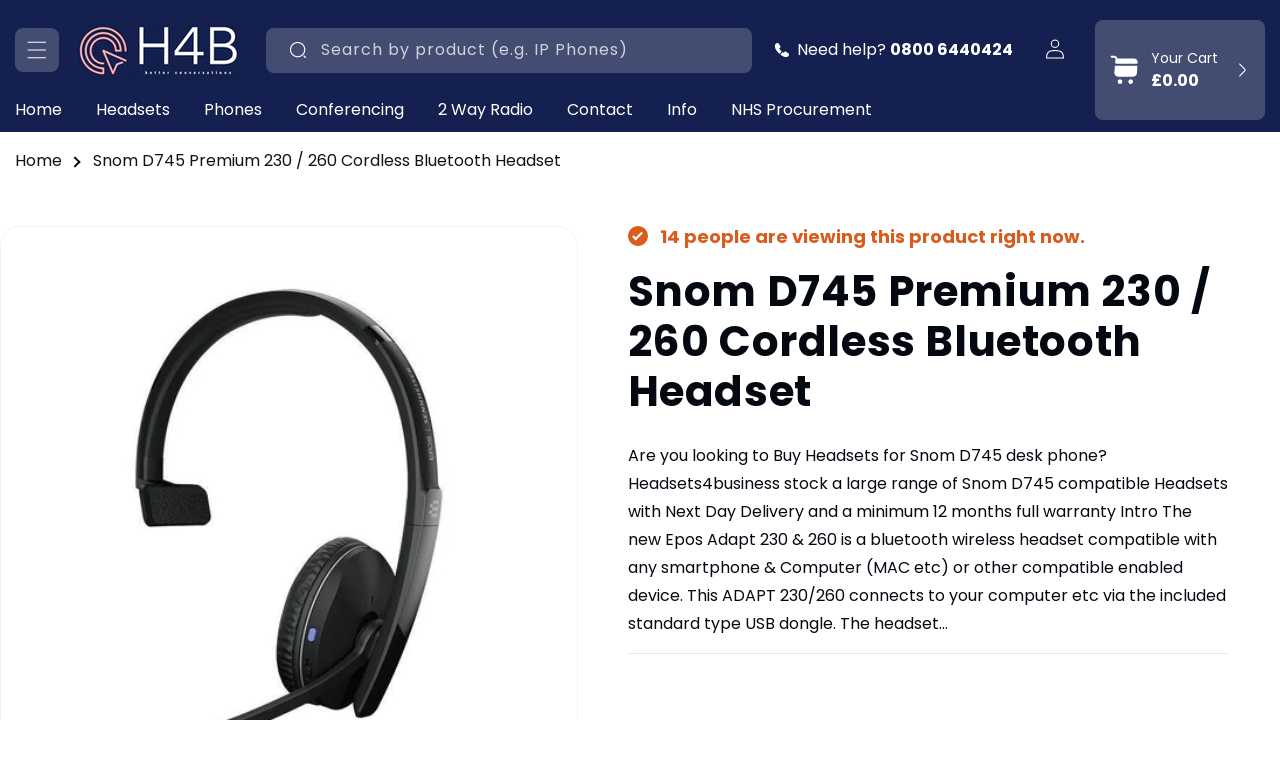

--- FILE ---
content_type: text/html; charset=utf-8
request_url: https://www.headsets4business.co.uk/products/snom-d745-premium-230-260-cordless-bluetooth-headset
body_size: 52416
content:















<!doctype html>
<html class="no-js" lang="en">
  <head>
    <meta charset="utf-8">
    <meta http-equiv="X-UA-Compatible" content="IE=edge">
    <meta name="viewport" content="width=device-width,initial-scale=1">
    <meta name="theme-color" content="">
    <link rel="canonical" href="https://www.headsets4business.co.uk/products/snom-d745-premium-230-260-cordless-bluetooth-headset">
  <!-- Google tag (gtag.js) -->
<script async src="https://www.googletagmanager.com/gtag/js?id=AW-1010172773">
</script>
<script>
  window.dataLayer = window.dataLayer || [];
  function gtag(){dataLayer.push(arguments);}
  gtag('js', new Date());

  gtag('config', 'AW-1010172773');
</script><link rel="icon" type="image/png" href="//www.headsets4business.co.uk/cdn/shop/files/favicon.png?crop=center&height=32&v=1717423301&width=32"><link rel="preconnect" href="https://fonts.shopifycdn.com" crossorigin><title>

    Snom D745 Premium Cordless Bluetooth Headset – Wireless Pro

    </title>

    
      <meta name="description" content="Premium cordless Bluetooth headset offering clear audio and comfort.">
    

    

<meta property="og:site_name" content="Headsets4business">
<meta property="og:url" content="https://www.headsets4business.co.uk/products/snom-d745-premium-230-260-cordless-bluetooth-headset">
<meta property="og:title" content="Snom D745 Premium Cordless Bluetooth Headset – Wireless Pro">
<meta property="og:type" content="product">
<meta property="og:description" content="Premium cordless Bluetooth headset offering clear audio and comfort."><meta property="og:image" content="http://www.headsets4business.co.uk/cdn/shop/products/ADAPT-231_A3_3D-view_88cf432a-8164-41d9-99bd-f8389b817dc4.jpg?v=1642977989">
  <meta property="og:image:secure_url" content="https://www.headsets4business.co.uk/cdn/shop/products/ADAPT-231_A3_3D-view_88cf432a-8164-41d9-99bd-f8389b817dc4.jpg?v=1642977989">
  <meta property="og:image:width" content="800">
  <meta property="og:image:height" content="800"><meta property="og:price:amount" content="103.00">
  <meta property="og:price:currency" content="GBP"><meta name="twitter:card" content="summary_large_image">
<meta name="twitter:title" content="Snom D745 Premium Cordless Bluetooth Headset – Wireless Pro">
<meta name="twitter:description" content="Premium cordless Bluetooth headset offering clear audio and comfort.">


    <script src="//www.headsets4business.co.uk/cdn/shop/t/26/assets/constants.js?v=58251544750838685771717415299" defer="defer"></script>
    <script src="//www.headsets4business.co.uk/cdn/shop/t/26/assets/pubsub.js?v=158357773527763999511717415300" defer="defer"></script>
    <script src="//www.headsets4business.co.uk/cdn/shop/t/26/assets/global.js?v=144476268871405780121720004167" defer="defer"></script><script src="//www.headsets4business.co.uk/cdn/shop/t/26/assets/animations.js?v=88693664871331136111717415299" defer="defer"></script><link rel="preconnect" href="https://fonts.googleapis.com">
    <link rel="preconnect" href="https://fonts.gstatic.com" crossorigin>
    <link href="https://fonts.googleapis.com/css2?family=Radley:ital@0;1&family=Roboto+Serif:ital,opsz,wght@0,8..144,100..900;1,8..144,100..900&family=Roboto+Slab:wght@100..900&display=swap" rel="stylesheet">
        
    
  <script>window.performance && window.performance.mark && window.performance.mark('shopify.content_for_header.start');</script><meta name="google-site-verification" content="QfoAEtQkYYCHpgq_pC7gJTO4gRxE6hEojMcwoYUl3ic">
<meta id="shopify-digital-wallet" name="shopify-digital-wallet" content="/58593673388/digital_wallets/dialog">
<meta name="shopify-checkout-api-token" content="2530ac632c08ecaa1ea4bb0a9d0ec478">
<link rel="alternate" type="application/json+oembed" href="https://www.headsets4business.co.uk/products/snom-d745-premium-230-260-cordless-bluetooth-headset.oembed">
<script async="async" src="/checkouts/internal/preloads.js?locale=en-GB"></script>
<link rel="preconnect" href="https://shop.app" crossorigin="anonymous">
<script async="async" src="https://shop.app/checkouts/internal/preloads.js?locale=en-GB&shop_id=58593673388" crossorigin="anonymous"></script>
<script id="apple-pay-shop-capabilities" type="application/json">{"shopId":58593673388,"countryCode":"GB","currencyCode":"GBP","merchantCapabilities":["supports3DS"],"merchantId":"gid:\/\/shopify\/Shop\/58593673388","merchantName":"Headsets4business","requiredBillingContactFields":["postalAddress","email","phone"],"requiredShippingContactFields":["postalAddress","email","phone"],"shippingType":"shipping","supportedNetworks":["visa","maestro","masterCard","amex","discover","elo"],"total":{"type":"pending","label":"Headsets4business","amount":"1.00"},"shopifyPaymentsEnabled":true,"supportsSubscriptions":true}</script>
<script id="shopify-features" type="application/json">{"accessToken":"2530ac632c08ecaa1ea4bb0a9d0ec478","betas":["rich-media-storefront-analytics"],"domain":"www.headsets4business.co.uk","predictiveSearch":true,"shopId":58593673388,"locale":"en"}</script>
<script>var Shopify = Shopify || {};
Shopify.shop = "headsets4business.myshopify.com";
Shopify.locale = "en";
Shopify.currency = {"active":"GBP","rate":"1.0"};
Shopify.country = "GB";
Shopify.theme = {"name":"Bloom Theme New","id":136426979500,"schema_name":"CRO by Yakov","schema_version":"1.0.0","theme_store_id":null,"role":"main"};
Shopify.theme.handle = "null";
Shopify.theme.style = {"id":null,"handle":null};
Shopify.cdnHost = "www.headsets4business.co.uk/cdn";
Shopify.routes = Shopify.routes || {};
Shopify.routes.root = "/";</script>
<script type="module">!function(o){(o.Shopify=o.Shopify||{}).modules=!0}(window);</script>
<script>!function(o){function n(){var o=[];function n(){o.push(Array.prototype.slice.apply(arguments))}return n.q=o,n}var t=o.Shopify=o.Shopify||{};t.loadFeatures=n(),t.autoloadFeatures=n()}(window);</script>
<script>
  window.ShopifyPay = window.ShopifyPay || {};
  window.ShopifyPay.apiHost = "shop.app\/pay";
  window.ShopifyPay.redirectState = null;
</script>
<script id="shop-js-analytics" type="application/json">{"pageType":"product"}</script>
<script defer="defer" async type="module" src="//www.headsets4business.co.uk/cdn/shopifycloud/shop-js/modules/v2/client.init-shop-cart-sync_IZsNAliE.en.esm.js"></script>
<script defer="defer" async type="module" src="//www.headsets4business.co.uk/cdn/shopifycloud/shop-js/modules/v2/chunk.common_0OUaOowp.esm.js"></script>
<script type="module">
  await import("//www.headsets4business.co.uk/cdn/shopifycloud/shop-js/modules/v2/client.init-shop-cart-sync_IZsNAliE.en.esm.js");
await import("//www.headsets4business.co.uk/cdn/shopifycloud/shop-js/modules/v2/chunk.common_0OUaOowp.esm.js");

  window.Shopify.SignInWithShop?.initShopCartSync?.({"fedCMEnabled":true,"windoidEnabled":true});

</script>
<script>
  window.Shopify = window.Shopify || {};
  if (!window.Shopify.featureAssets) window.Shopify.featureAssets = {};
  window.Shopify.featureAssets['shop-js'] = {"shop-cart-sync":["modules/v2/client.shop-cart-sync_DLOhI_0X.en.esm.js","modules/v2/chunk.common_0OUaOowp.esm.js"],"init-fed-cm":["modules/v2/client.init-fed-cm_C6YtU0w6.en.esm.js","modules/v2/chunk.common_0OUaOowp.esm.js"],"shop-button":["modules/v2/client.shop-button_BCMx7GTG.en.esm.js","modules/v2/chunk.common_0OUaOowp.esm.js"],"shop-cash-offers":["modules/v2/client.shop-cash-offers_BT26qb5j.en.esm.js","modules/v2/chunk.common_0OUaOowp.esm.js","modules/v2/chunk.modal_CGo_dVj3.esm.js"],"init-windoid":["modules/v2/client.init-windoid_B9PkRMql.en.esm.js","modules/v2/chunk.common_0OUaOowp.esm.js"],"init-shop-email-lookup-coordinator":["modules/v2/client.init-shop-email-lookup-coordinator_DZkqjsbU.en.esm.js","modules/v2/chunk.common_0OUaOowp.esm.js"],"shop-toast-manager":["modules/v2/client.shop-toast-manager_Di2EnuM7.en.esm.js","modules/v2/chunk.common_0OUaOowp.esm.js"],"shop-login-button":["modules/v2/client.shop-login-button_BtqW_SIO.en.esm.js","modules/v2/chunk.common_0OUaOowp.esm.js","modules/v2/chunk.modal_CGo_dVj3.esm.js"],"avatar":["modules/v2/client.avatar_BTnouDA3.en.esm.js"],"pay-button":["modules/v2/client.pay-button_CWa-C9R1.en.esm.js","modules/v2/chunk.common_0OUaOowp.esm.js"],"init-shop-cart-sync":["modules/v2/client.init-shop-cart-sync_IZsNAliE.en.esm.js","modules/v2/chunk.common_0OUaOowp.esm.js"],"init-customer-accounts":["modules/v2/client.init-customer-accounts_DenGwJTU.en.esm.js","modules/v2/client.shop-login-button_BtqW_SIO.en.esm.js","modules/v2/chunk.common_0OUaOowp.esm.js","modules/v2/chunk.modal_CGo_dVj3.esm.js"],"init-shop-for-new-customer-accounts":["modules/v2/client.init-shop-for-new-customer-accounts_JdHXxpS9.en.esm.js","modules/v2/client.shop-login-button_BtqW_SIO.en.esm.js","modules/v2/chunk.common_0OUaOowp.esm.js","modules/v2/chunk.modal_CGo_dVj3.esm.js"],"init-customer-accounts-sign-up":["modules/v2/client.init-customer-accounts-sign-up_D6__K_p8.en.esm.js","modules/v2/client.shop-login-button_BtqW_SIO.en.esm.js","modules/v2/chunk.common_0OUaOowp.esm.js","modules/v2/chunk.modal_CGo_dVj3.esm.js"],"checkout-modal":["modules/v2/client.checkout-modal_C_ZQDY6s.en.esm.js","modules/v2/chunk.common_0OUaOowp.esm.js","modules/v2/chunk.modal_CGo_dVj3.esm.js"],"shop-follow-button":["modules/v2/client.shop-follow-button_XetIsj8l.en.esm.js","modules/v2/chunk.common_0OUaOowp.esm.js","modules/v2/chunk.modal_CGo_dVj3.esm.js"],"lead-capture":["modules/v2/client.lead-capture_DvA72MRN.en.esm.js","modules/v2/chunk.common_0OUaOowp.esm.js","modules/v2/chunk.modal_CGo_dVj3.esm.js"],"shop-login":["modules/v2/client.shop-login_ClXNxyh6.en.esm.js","modules/v2/chunk.common_0OUaOowp.esm.js","modules/v2/chunk.modal_CGo_dVj3.esm.js"],"payment-terms":["modules/v2/client.payment-terms_CNlwjfZz.en.esm.js","modules/v2/chunk.common_0OUaOowp.esm.js","modules/v2/chunk.modal_CGo_dVj3.esm.js"]};
</script>
<script>(function() {
  var isLoaded = false;
  function asyncLoad() {
    if (isLoaded) return;
    isLoaded = true;
    var urls = ["\/\/code.tidio.co\/fco0rg4dowleatonm3vw7pbfohtjzlgd.js?shop=headsets4business.myshopify.com","https:\/\/seo.apps.avada.io\/scripttag\/avada-seo-installed.js?shop=headsets4business.myshopify.com","https:\/\/cdn1.avada.io\/flying-pages\/module.js?shop=headsets4business.myshopify.com","\/\/cdn.shopify.com\/proxy\/5548ef0ccc14aeef78efb59befc8f6f2581051663102ae0ad31d60f53f5e9e91\/huracdn.com\/js\/script.min.js?v=1.0.8\u0026shop=headsets4business.myshopify.com\u0026sp-cache-control=cHVibGljLCBtYXgtYWdlPTkwMA","https:\/\/na.shgcdn3.com\/pixel-collector.js?shop=headsets4business.myshopify.com","https:\/\/schemaplusfiles.s3.amazonaws.com\/loader.min.js?shop=headsets4business.myshopify.com"];
    for (var i = 0; i < urls.length; i++) {
      var s = document.createElement('script');
      s.type = 'text/javascript';
      s.async = true;
      s.src = urls[i];
      var x = document.getElementsByTagName('script')[0];
      x.parentNode.insertBefore(s, x);
    }
  };
  if(window.attachEvent) {
    window.attachEvent('onload', asyncLoad);
  } else {
    window.addEventListener('load', asyncLoad, false);
  }
})();</script>
<script id="__st">var __st={"a":58593673388,"offset":0,"reqid":"68a1fa52-a0f3-47ca-b31c-63ff8aabbdd5-1768364165","pageurl":"www.headsets4business.co.uk\/products\/snom-d745-premium-230-260-cordless-bluetooth-headset","u":"003aba830eef","p":"product","rtyp":"product","rid":7047802912940};</script>
<script>window.ShopifyPaypalV4VisibilityTracking = true;</script>
<script id="captcha-bootstrap">!function(){'use strict';const t='contact',e='account',n='new_comment',o=[[t,t],['blogs',n],['comments',n],[t,'customer']],c=[[e,'customer_login'],[e,'guest_login'],[e,'recover_customer_password'],[e,'create_customer']],r=t=>t.map((([t,e])=>`form[action*='/${t}']:not([data-nocaptcha='true']) input[name='form_type'][value='${e}']`)).join(','),a=t=>()=>t?[...document.querySelectorAll(t)].map((t=>t.form)):[];function s(){const t=[...o],e=r(t);return a(e)}const i='password',u='form_key',d=['recaptcha-v3-token','g-recaptcha-response','h-captcha-response',i],f=()=>{try{return window.sessionStorage}catch{return}},m='__shopify_v',_=t=>t.elements[u];function p(t,e,n=!1){try{const o=window.sessionStorage,c=JSON.parse(o.getItem(e)),{data:r}=function(t){const{data:e,action:n}=t;return t[m]||n?{data:e,action:n}:{data:t,action:n}}(c);for(const[e,n]of Object.entries(r))t.elements[e]&&(t.elements[e].value=n);n&&o.removeItem(e)}catch(o){console.error('form repopulation failed',{error:o})}}const l='form_type',E='cptcha';function T(t){t.dataset[E]=!0}const w=window,h=w.document,L='Shopify',v='ce_forms',y='captcha';let A=!1;((t,e)=>{const n=(g='f06e6c50-85a8-45c8-87d0-21a2b65856fe',I='https://cdn.shopify.com/shopifycloud/storefront-forms-hcaptcha/ce_storefront_forms_captcha_hcaptcha.v1.5.2.iife.js',D={infoText:'Protected by hCaptcha',privacyText:'Privacy',termsText:'Terms'},(t,e,n)=>{const o=w[L][v],c=o.bindForm;if(c)return c(t,g,e,D).then(n);var r;o.q.push([[t,g,e,D],n]),r=I,A||(h.body.append(Object.assign(h.createElement('script'),{id:'captcha-provider',async:!0,src:r})),A=!0)});var g,I,D;w[L]=w[L]||{},w[L][v]=w[L][v]||{},w[L][v].q=[],w[L][y]=w[L][y]||{},w[L][y].protect=function(t,e){n(t,void 0,e),T(t)},Object.freeze(w[L][y]),function(t,e,n,w,h,L){const[v,y,A,g]=function(t,e,n){const i=e?o:[],u=t?c:[],d=[...i,...u],f=r(d),m=r(i),_=r(d.filter((([t,e])=>n.includes(e))));return[a(f),a(m),a(_),s()]}(w,h,L),I=t=>{const e=t.target;return e instanceof HTMLFormElement?e:e&&e.form},D=t=>v().includes(t);t.addEventListener('submit',(t=>{const e=I(t);if(!e)return;const n=D(e)&&!e.dataset.hcaptchaBound&&!e.dataset.recaptchaBound,o=_(e),c=g().includes(e)&&(!o||!o.value);(n||c)&&t.preventDefault(),c&&!n&&(function(t){try{if(!f())return;!function(t){const e=f();if(!e)return;const n=_(t);if(!n)return;const o=n.value;o&&e.removeItem(o)}(t);const e=Array.from(Array(32),(()=>Math.random().toString(36)[2])).join('');!function(t,e){_(t)||t.append(Object.assign(document.createElement('input'),{type:'hidden',name:u})),t.elements[u].value=e}(t,e),function(t,e){const n=f();if(!n)return;const o=[...t.querySelectorAll(`input[type='${i}']`)].map((({name:t})=>t)),c=[...d,...o],r={};for(const[a,s]of new FormData(t).entries())c.includes(a)||(r[a]=s);n.setItem(e,JSON.stringify({[m]:1,action:t.action,data:r}))}(t,e)}catch(e){console.error('failed to persist form',e)}}(e),e.submit())}));const S=(t,e)=>{t&&!t.dataset[E]&&(n(t,e.some((e=>e===t))),T(t))};for(const o of['focusin','change'])t.addEventListener(o,(t=>{const e=I(t);D(e)&&S(e,y())}));const B=e.get('form_key'),M=e.get(l),P=B&&M;t.addEventListener('DOMContentLoaded',(()=>{const t=y();if(P)for(const e of t)e.elements[l].value===M&&p(e,B);[...new Set([...A(),...v().filter((t=>'true'===t.dataset.shopifyCaptcha))])].forEach((e=>S(e,t)))}))}(h,new URLSearchParams(w.location.search),n,t,e,['guest_login'])})(!0,!0)}();</script>
<script integrity="sha256-4kQ18oKyAcykRKYeNunJcIwy7WH5gtpwJnB7kiuLZ1E=" data-source-attribution="shopify.loadfeatures" defer="defer" src="//www.headsets4business.co.uk/cdn/shopifycloud/storefront/assets/storefront/load_feature-a0a9edcb.js" crossorigin="anonymous"></script>
<script crossorigin="anonymous" defer="defer" src="//www.headsets4business.co.uk/cdn/shopifycloud/storefront/assets/shopify_pay/storefront-65b4c6d7.js?v=20250812"></script>
<script data-source-attribution="shopify.dynamic_checkout.dynamic.init">var Shopify=Shopify||{};Shopify.PaymentButton=Shopify.PaymentButton||{isStorefrontPortableWallets:!0,init:function(){window.Shopify.PaymentButton.init=function(){};var t=document.createElement("script");t.src="https://www.headsets4business.co.uk/cdn/shopifycloud/portable-wallets/latest/portable-wallets.en.js",t.type="module",document.head.appendChild(t)}};
</script>
<script data-source-attribution="shopify.dynamic_checkout.buyer_consent">
  function portableWalletsHideBuyerConsent(e){var t=document.getElementById("shopify-buyer-consent"),n=document.getElementById("shopify-subscription-policy-button");t&&n&&(t.classList.add("hidden"),t.setAttribute("aria-hidden","true"),n.removeEventListener("click",e))}function portableWalletsShowBuyerConsent(e){var t=document.getElementById("shopify-buyer-consent"),n=document.getElementById("shopify-subscription-policy-button");t&&n&&(t.classList.remove("hidden"),t.removeAttribute("aria-hidden"),n.addEventListener("click",e))}window.Shopify?.PaymentButton&&(window.Shopify.PaymentButton.hideBuyerConsent=portableWalletsHideBuyerConsent,window.Shopify.PaymentButton.showBuyerConsent=portableWalletsShowBuyerConsent);
</script>
<script data-source-attribution="shopify.dynamic_checkout.cart.bootstrap">document.addEventListener("DOMContentLoaded",(function(){function t(){return document.querySelector("shopify-accelerated-checkout-cart, shopify-accelerated-checkout")}if(t())Shopify.PaymentButton.init();else{new MutationObserver((function(e,n){t()&&(Shopify.PaymentButton.init(),n.disconnect())})).observe(document.body,{childList:!0,subtree:!0})}}));
</script>
<script id='scb4127' type='text/javascript' async='' src='https://www.headsets4business.co.uk/cdn/shopifycloud/privacy-banner/storefront-banner.js'></script><link id="shopify-accelerated-checkout-styles" rel="stylesheet" media="screen" href="https://www.headsets4business.co.uk/cdn/shopifycloud/portable-wallets/latest/accelerated-checkout-backwards-compat.css" crossorigin="anonymous">
<style id="shopify-accelerated-checkout-cart">
        #shopify-buyer-consent {
  margin-top: 1em;
  display: inline-block;
  width: 100%;
}

#shopify-buyer-consent.hidden {
  display: none;
}

#shopify-subscription-policy-button {
  background: none;
  border: none;
  padding: 0;
  text-decoration: underline;
  font-size: inherit;
  cursor: pointer;
}

#shopify-subscription-policy-button::before {
  box-shadow: none;
}

      </style>
<script id="sections-script" data-sections="header,promotional-offers" defer="defer" src="//www.headsets4business.co.uk/cdn/shop/t/26/compiled_assets/scripts.js?17380"></script>
<script>window.performance && window.performance.mark && window.performance.mark('shopify.content_for_header.end');</script>
  





  <script type="text/javascript">
    
      window.__shgMoneyFormat = window.__shgMoneyFormat || {"GBP":{"currency":"GBP","currency_symbol":"£","currency_symbol_location":"left","decimal_places":2,"decimal_separator":".","thousands_separator":","}};
    
    window.__shgCurrentCurrencyCode = window.__shgCurrentCurrencyCode || {
      currency: "GBP",
      currency_symbol: "£",
      decimal_separator: ".",
      thousands_separator: ",",
      decimal_places: 2,
      currency_symbol_location: "left"
    };
  </script>





    <style data-shopify>
      @font-face {
  font-family: Poppins;
  font-weight: 400;
  font-style: normal;
  font-display: swap;
  src: url("//www.headsets4business.co.uk/cdn/fonts/poppins/poppins_n4.0ba78fa5af9b0e1a374041b3ceaadf0a43b41362.woff2") format("woff2"),
       url("//www.headsets4business.co.uk/cdn/fonts/poppins/poppins_n4.214741a72ff2596839fc9760ee7a770386cf16ca.woff") format("woff");
}

      @font-face {
  font-family: Poppins;
  font-weight: 700;
  font-style: normal;
  font-display: swap;
  src: url("//www.headsets4business.co.uk/cdn/fonts/poppins/poppins_n7.56758dcf284489feb014a026f3727f2f20a54626.woff2") format("woff2"),
       url("//www.headsets4business.co.uk/cdn/fonts/poppins/poppins_n7.f34f55d9b3d3205d2cd6f64955ff4b36f0cfd8da.woff") format("woff");
}

      @font-face {
  font-family: Poppins;
  font-weight: 400;
  font-style: italic;
  font-display: swap;
  src: url("//www.headsets4business.co.uk/cdn/fonts/poppins/poppins_i4.846ad1e22474f856bd6b81ba4585a60799a9f5d2.woff2") format("woff2"),
       url("//www.headsets4business.co.uk/cdn/fonts/poppins/poppins_i4.56b43284e8b52fc64c1fd271f289a39e8477e9ec.woff") format("woff");
}

      @font-face {
  font-family: Poppins;
  font-weight: 700;
  font-style: italic;
  font-display: swap;
  src: url("//www.headsets4business.co.uk/cdn/fonts/poppins/poppins_i7.42fd71da11e9d101e1e6c7932199f925f9eea42d.woff2") format("woff2"),
       url("//www.headsets4business.co.uk/cdn/fonts/poppins/poppins_i7.ec8499dbd7616004e21155106d13837fff4cf556.woff") format("woff");
}

      @font-face {
  font-family: Poppins;
  font-weight: 700;
  font-style: normal;
  font-display: swap;
  src: url("//www.headsets4business.co.uk/cdn/fonts/poppins/poppins_n7.56758dcf284489feb014a026f3727f2f20a54626.woff2") format("woff2"),
       url("//www.headsets4business.co.uk/cdn/fonts/poppins/poppins_n7.f34f55d9b3d3205d2cd6f64955ff4b36f0cfd8da.woff") format("woff");
}


      
        
        :root,
        .color-background-1 {
          --color-background: 255,255,255;
        
          --gradient-background: #ffffff;
        

        

        --color-foreground: 4,9,17;
        --color-background-contrast: 191,191,191;
        --color-shadow: 233,246,255;
        --color-button: 20,32,79;
        --color-button-text: 255,255,255;
        --color-secondary-button: 255,255,255;
        --color-secondary-button-text: 20,32,79;
        --color-link: 20,32,79;
        --color-badge-foreground: 4,9,17;
        --color-badge-background: 255,255,255;
        --color-badge-border: 4,9,17;
        --payment-terms-background-color: rgb(255 255 255);
      }
      
        
        
        .color-background-2 {
          --color-background: 243,178,181;
        
          --gradient-background: #f3b2b5;
        

        

        --color-foreground: 20,32,79;
        --color-background-contrast: 226,68,75;
        --color-shadow: 255,255,255;
        --color-button: 20,32,79;
        --color-button-text: 255,255,255;
        --color-secondary-button: 243,178,181;
        --color-secondary-button-text: 20,32,79;
        --color-link: 20,32,79;
        --color-badge-foreground: 20,32,79;
        --color-badge-background: 243,178,181;
        --color-badge-border: 20,32,79;
        --payment-terms-background-color: rgb(243 178 181);
      }
      
        
        
        .color-inverse {
          --color-background: 233,246,255;
        
          --gradient-background: #e9f6ff;
        

        

        --color-foreground: 4,9,17;
        --color-background-contrast: 105,194,255;
        --color-shadow: 4,9,17;
        --color-button: 20,32,79;
        --color-button-text: 255,255,255;
        --color-secondary-button: 233,246,255;
        --color-secondary-button-text: 20,32,79;
        --color-link: 20,32,79;
        --color-badge-foreground: 4,9,17;
        --color-badge-background: 233,246,255;
        --color-badge-border: 4,9,17;
        --payment-terms-background-color: rgb(233 246 255);
      }
      
        
        
        .color-accent-1 {
          --color-background: 20,32,79;
        
          --gradient-background: #14204f;
        

        

        --color-foreground: 255,255,255;
        --color-background-contrast: 25,40,99;
        --color-shadow: 255,255,255;
        --color-button: 255,255,255;
        --color-button-text: 20,32,79;
        --color-secondary-button: 20,32,79;
        --color-secondary-button-text: 255,255,255;
        --color-link: 255,255,255;
        --color-badge-foreground: 255,255,255;
        --color-badge-background: 20,32,79;
        --color-badge-border: 255,255,255;
        --payment-terms-background-color: rgb(20 32 79);
      }
      
        
        
        .color-accent-2 {
          --color-background: 4,16,63;
        
          --gradient-background: #04103f;
        

        

        --color-foreground: 255,255,255;
        --color-background-contrast: 78,112,244;
        --color-shadow: 255,255,255;
        --color-button: 255,255,255;
        --color-button-text: 4,16,63;
        --color-secondary-button: 4,16,63;
        --color-secondary-button-text: 4,16,63;
        --color-link: 4,16,63;
        --color-badge-foreground: 255,255,255;
        --color-badge-background: 4,16,63;
        --color-badge-border: 255,255,255;
        --payment-terms-background-color: rgb(4 16 63);
      }
      
        
        
        .color-scheme-c7a74d54-2b0d-44b3-ab13-318c5d1de1be {
          --color-background: 6,190,225;
        
          --gradient-background: #06bee1;
        

        

        --color-foreground: 255,255,255;
        --color-background-contrast: 3,85,101;
        --color-shadow: 255,255,255;
        --color-button: 255,255,255;
        --color-button-text: 4,9,17;
        --color-secondary-button: 6,190,225;
        --color-secondary-button-text: 255,255,255;
        --color-link: 255,255,255;
        --color-badge-foreground: 255,255,255;
        --color-badge-background: 6,190,225;
        --color-badge-border: 255,255,255;
        --payment-terms-background-color: rgb(6 190 225);
      }
      

      body, .color-background-1, .color-background-2, .color-inverse, .color-accent-1, .color-accent-2, .color-scheme-c7a74d54-2b0d-44b3-ab13-318c5d1de1be {
        color: rgba(var(--color-foreground), 1);
        background-color: rgb(var(--color-background));
      }

      :root {
        --font-body-family: Poppins, sans-serif;
        --font-body-style: normal;
        --font-body-weight: 400;
        --font-body-weight-bold: 700;

        --font-heading-family: Poppins, sans-serif;
        --font-heading-style: normal;
        --font-heading-weight: 700;

        --font-body-scale: 1.0;
        --font-heading-scale: 1.0;

        --media-padding: px;
        --media-border-opacity: 0.05;
        --media-border-width: 1px;
        --media-radius: 20px;
        --media-shadow-opacity: 0.0;
        --media-shadow-horizontal-offset: 0px;
        --media-shadow-vertical-offset: 4px;
        --media-shadow-blur-radius: 5px;
        --media-shadow-visible: 0;

        --page-width: 138rem;
        --page-width-margin: 0rem;

        --product-card-image-padding: 0.0rem;
        --product-card-corner-radius: 2.4rem;
        --product-card-text-alignment: left;
        --product-card-border-width: 0.0rem;
        --product-card-border-opacity: 0.1;
        --product-card-shadow-opacity: 0.0;
        --product-card-shadow-visible: 0;
        --product-card-shadow-horizontal-offset: 0.0rem;
        --product-card-shadow-vertical-offset: 0.4rem;
        --product-card-shadow-blur-radius: 0.5rem;

        --collection-card-image-padding: 1.0rem;
        --collection-card-corner-radius: 2.4rem;
        --collection-card-text-alignment: center;
        --collection-card-border-width: 0.0rem;
        --collection-card-border-opacity: 0.1;
        --collection-card-shadow-opacity: 0.0;
        --collection-card-shadow-visible: 0;
        --collection-card-shadow-horizontal-offset: 0.0rem;
        --collection-card-shadow-vertical-offset: 0.4rem;
        --collection-card-shadow-blur-radius: 0.5rem;

        --blog-card-image-padding: 0.0rem;
        --blog-card-corner-radius: 1.2rem;
        --blog-card-text-alignment: left;
        --blog-card-border-width: 0.0rem;
        --blog-card-border-opacity: 0.1;
        --blog-card-shadow-opacity: 0.15;
        --blog-card-shadow-visible: 1;
        --blog-card-shadow-horizontal-offset: 0.6rem;
        --blog-card-shadow-vertical-offset: 0.6rem;
        --blog-card-shadow-blur-radius: 1.5rem;

        --badge-corner-radius: 4.0rem;

        --popup-border-width: 1px;
        --popup-border-opacity: 0.1;
        --popup-corner-radius: 0px;
        --popup-shadow-opacity: 0.05;
        --popup-shadow-horizontal-offset: 0px;
        --popup-shadow-vertical-offset: 4px;
        --popup-shadow-blur-radius: 5px;

        --drawer-border-width: 1px;
        --drawer-border-opacity: 0.1;
        --drawer-shadow-opacity: 0.0;
        --drawer-shadow-horizontal-offset: 0px;
        --drawer-shadow-vertical-offset: 4px;
        --drawer-shadow-blur-radius: 5px;

        --spacing-sections-desktop: 0px;
        --spacing-sections-mobile: 0px;

        --grid-desktop-vertical-spacing: 30px;
        --grid-desktop-horizontal-spacing: 30px;
        --grid-mobile-vertical-spacing: 15px;
        --grid-mobile-horizontal-spacing: 15px;

        --text-boxes-border-opacity: 0.1;
        --text-boxes-border-width: 0px;
        --text-boxes-radius: 20px;
        --text-boxes-shadow-opacity: 0.0;
        --text-boxes-shadow-visible: 0;
        --text-boxes-shadow-horizontal-offset: 0px;
        --text-boxes-shadow-vertical-offset: 4px;
        --text-boxes-shadow-blur-radius: 5px;

        --buttons-radius: 12px;
        --buttons-radius-outset: 13px;
        --buttons-border-width: 1px;
        --buttons-border-opacity: 1.0;
        --buttons-shadow-opacity: 0.0;
        --buttons-shadow-visible: 0;
        --buttons-shadow-horizontal-offset: 0px;
        --buttons-shadow-vertical-offset: 4px;
        --buttons-shadow-blur-radius: 5px;
        --buttons-border-offset: 0.3px;

        --inputs-radius: 8px;
        --inputs-border-width: 1px;
        --inputs-border-opacity: 0.55;
        --inputs-shadow-opacity: 0.0;
        --inputs-shadow-horizontal-offset: 0px;
        --inputs-margin-offset: 0px;
        --inputs-shadow-vertical-offset: 4px;
        --inputs-shadow-blur-radius: 5px;
        --inputs-radius-outset: 9px;

        --variant-pills-radius: 40px;
        --variant-pills-border-width: 1px;
        --variant-pills-border-opacity: 0.55;
        --variant-pills-shadow-opacity: 0.0;
        --variant-pills-shadow-horizontal-offset: 0px;
        --variant-pills-shadow-vertical-offset: 4px;
        --variant-pills-shadow-blur-radius: 5px;
        --product-box-shadow-color: #ffffff;
      }

      *,
      *::before,
      *::after {
        box-sizing: inherit;
      }

      html {
        box-sizing: border-box;
        font-size: calc(var(--font-body-scale) * 62.5%);
        height: 100%;
      }

      body {
        display: grid;
        grid-template-rows: auto auto 1fr auto;
        grid-template-columns: 100%;
        min-height: 100%;
        margin: 0;
        font-size: 1.5rem;
        letter-spacing: 0.06rem;
        line-height: calc(1 + 0.8 / var(--font-body-scale));
        font-family: var(--font-body-family);
        font-style: var(--font-body-style);
        font-weight: var(--font-body-weight);
      }

      @media screen and (min-width: 750px) {
        body {
          font-size: 1.6rem;
        }
      }
    </style>

    <link href="//www.headsets4business.co.uk/cdn/shop/t/26/assets/base.css?v=22615539281115885671717649973" rel="stylesheet" type="text/css" media="all" />
<link rel="preload" as="font" href="//www.headsets4business.co.uk/cdn/fonts/poppins/poppins_n4.0ba78fa5af9b0e1a374041b3ceaadf0a43b41362.woff2" type="font/woff2" crossorigin><link rel="preload" as="font" href="//www.headsets4business.co.uk/cdn/fonts/poppins/poppins_n7.56758dcf284489feb014a026f3727f2f20a54626.woff2" type="font/woff2" crossorigin><link href="//www.headsets4business.co.uk/cdn/shop/t/26/assets/component-localization-form.css?v=143319823105703127341717415299" rel="stylesheet" type="text/css" media="all" />
      <script src="//www.headsets4business.co.uk/cdn/shop/t/26/assets/localization-form.js?v=161644695336821385561717415300" defer="defer"></script><link
        rel="stylesheet"
        href="//www.headsets4business.co.uk/cdn/shop/t/26/assets/component-predictive-search.css?v=118923337488134913561717415299"
        media="print"
        onload="this.media='all'"
      ><script>
      document.documentElement.className = document.documentElement.className.replace('no-js', 'js');
      if (Shopify.designMode) {
        document.documentElement.classList.add('shopify-design-mode');
      }
    </script>
    <link rel="preconnect" href="https://fonts.googleapis.com">
    <link rel="preconnect" href="https://fonts.gstatic.com" crossorigin>
    <link href="https://fonts.googleapis.com/css2?family=Sora:wght@200;300;400;500;600;700;800&display=swap" rel="stylesheet">
  <link href="//www.headsets4business.co.uk/cdn/shop/t/26/assets/theme.css?v=91482275301373683001756989995" rel="stylesheet" type="text/css" media="all" />
  <link rel="stylesheet" href="https://cdn.jsdelivr.net/npm/slick-carousel@1.8.1/slick/slick.css">
  

   <link href="//www.headsets4business.co.uk/cdn/shop/t/26/assets/custom.css?v=153332921746964156191721914302" rel="stylesheet" type="text/css" media="all" />

  
  

<script type="text/javascript">
  
    window.SHG_CUSTOMER = null;
  
</script>







<style>
  .dummyreview {
    display: none !important;
  }
</style>
    <style>
  .price-incl-vat {
    margin-bottom: 1px !important; /* Adjust the value as needed */
  }
  .product__tax {
    margin-top: 1px !important; /* Adjust if needed to increase space above this line */
  }
</style>
    <script type="application/ld+json">
{
  "@context": "https://schema.org",
  "@type": "LocalBusiness",
  "name": "Headsets4business Ltd",
  "image": "https://www.headsets4business.co.uk/path/to/logo.png",
  "url": "https://www.headsets4business.co.uk/",
  "telephone": ["+44-800-644-0424", "+44-161-830-6818"],
  "email": "sales@headsets4business.co.uk",
  "address": {
    "@type": "PostalAddress",
    "streetAddress": "Stamford House, 86 Stamford St East",
    "addressLocality": "Ashton-under-Lyne",
    "addressRegion": "Greater Manchester",
    "postalCode": "OL6 6QH",
    "addressCountry": "GB"
  },
  "geo": {
    "@type": "GeoCoordinates",
    "latitude": 53.4875,
    "longitude": -2.0978
  },
  "openingHoursSpecification": [
    {
      "@type": "OpeningHoursSpecification",
      "dayOfWeek": [
        "Monday",
        "Tuesday",
        "Wednesday",
        "Thursday"
      ],
      "opens": "09:00",
      "closes": "17:00"
    },
    {
      "@type": "OpeningHoursSpecification",
      "dayOfWeek": "Friday",
      "opens": "09:00",
      "closes": "16:30"
    }
  ],
  "priceRange": "££",
  "currenciesAccepted": "GBP",
  "paymentAccepted": [
    "Cash",
    "Credit Card",
    "Debit Card",
    "PayPal"
  ],
  "sameAs": [
    "https://www.facebook.com/headsets4business/"
  ]
}
</script>
  <link href="//www.headsets4business.co.uk/cdn/shop/t/26/assets/table-overrides.css?17380" rel="stylesheet" type="text/css" media="all" />
  <!-- Fixed: single <script> (removed stray double <script>) -->
  <script>
  // load TrackerJS (MooSend)
  !function(t,n,e,o,a){function d(t){var n=~~(Date.now()/3e5),o=document.createElement(e);o.async=!0,o.src=t+"?ts="+n;var a=document.getElementsByTagName(e)[0];a.parentNode.insertBefore(o,a)}t.MooTrackerObject=a,t[a]=t[a]||function(){return t[a].q?void t[a].q.push(arguments):void(t[a].q=[arguments])},window.attachEvent?window.attachEvent("onload",d.bind(this,o)):window.addEventListener("load",d.bind(this,o),!1)}(window,document,"script","//cdn.stat-track.com/statics/moosend-tracking.min.js","mootrack");
  // tracker has to be initialized otherwise it will generate warnings and won't send tracking events
  mootrack('init', 'f2a0fd87-75cd-45ae-9e86-1da81b0d42b1');
  </script>

  <!-- Microsoft Clarity (loads on every page) -->
  <script type="text/javascript">
    (function(c,l,a,r,i,t,y){
        c[a]=c[a]||function(){(c[a].q=c[a].q||[]).push(arguments)};
        t=l.createElement(r);t.async=1;t.src="https://www.clarity.ms/tag/"+i;
        y=l.getElementsByTagName(r)[0];y.parentNode.insertBefore(t,y);
    })(window, document, "clarity", "script", "tfuarm9jgn");
  </script>
  <script src="https://cdn.shopify.com/extensions/019b706b-1245-7260-8b96-92c589201cde/shopify-cli-148/assets/reputon-google-carousel-widget.js" type="text/javascript" defer="defer"></script>
<script src="https://cdn.shopify.com/extensions/019b706b-1245-7260-8b96-92c589201cde/shopify-cli-148/assets/reputon-google-compact-widget.js" type="text/javascript" defer="defer"></script>
<script src="https://cdn.shopify.com/extensions/019b6ec2-7a43-747b-a1dc-8cc7f4de75fa/dealeasy-201/assets/lb-dealeasy.js" type="text/javascript" defer="defer"></script>
<link href="https://monorail-edge.shopifysvc.com" rel="dns-prefetch">
<script>(function(){if ("sendBeacon" in navigator && "performance" in window) {try {var session_token_from_headers = performance.getEntriesByType('navigation')[0].serverTiming.find(x => x.name == '_s').description;} catch {var session_token_from_headers = undefined;}var session_cookie_matches = document.cookie.match(/_shopify_s=([^;]*)/);var session_token_from_cookie = session_cookie_matches && session_cookie_matches.length === 2 ? session_cookie_matches[1] : "";var session_token = session_token_from_headers || session_token_from_cookie || "";function handle_abandonment_event(e) {var entries = performance.getEntries().filter(function(entry) {return /monorail-edge.shopifysvc.com/.test(entry.name);});if (!window.abandonment_tracked && entries.length === 0) {window.abandonment_tracked = true;var currentMs = Date.now();var navigation_start = performance.timing.navigationStart;var payload = {shop_id: 58593673388,url: window.location.href,navigation_start,duration: currentMs - navigation_start,session_token,page_type: "product"};window.navigator.sendBeacon("https://monorail-edge.shopifysvc.com/v1/produce", JSON.stringify({schema_id: "online_store_buyer_site_abandonment/1.1",payload: payload,metadata: {event_created_at_ms: currentMs,event_sent_at_ms: currentMs}}));}}window.addEventListener('pagehide', handle_abandonment_event);}}());</script>
<script id="web-pixels-manager-setup">(function e(e,d,r,n,o){if(void 0===o&&(o={}),!Boolean(null===(a=null===(i=window.Shopify)||void 0===i?void 0:i.analytics)||void 0===a?void 0:a.replayQueue)){var i,a;window.Shopify=window.Shopify||{};var t=window.Shopify;t.analytics=t.analytics||{};var s=t.analytics;s.replayQueue=[],s.publish=function(e,d,r){return s.replayQueue.push([e,d,r]),!0};try{self.performance.mark("wpm:start")}catch(e){}var l=function(){var e={modern:/Edge?\/(1{2}[4-9]|1[2-9]\d|[2-9]\d{2}|\d{4,})\.\d+(\.\d+|)|Firefox\/(1{2}[4-9]|1[2-9]\d|[2-9]\d{2}|\d{4,})\.\d+(\.\d+|)|Chrom(ium|e)\/(9{2}|\d{3,})\.\d+(\.\d+|)|(Maci|X1{2}).+ Version\/(15\.\d+|(1[6-9]|[2-9]\d|\d{3,})\.\d+)([,.]\d+|)( \(\w+\)|)( Mobile\/\w+|) Safari\/|Chrome.+OPR\/(9{2}|\d{3,})\.\d+\.\d+|(CPU[ +]OS|iPhone[ +]OS|CPU[ +]iPhone|CPU IPhone OS|CPU iPad OS)[ +]+(15[._]\d+|(1[6-9]|[2-9]\d|\d{3,})[._]\d+)([._]\d+|)|Android:?[ /-](13[3-9]|1[4-9]\d|[2-9]\d{2}|\d{4,})(\.\d+|)(\.\d+|)|Android.+Firefox\/(13[5-9]|1[4-9]\d|[2-9]\d{2}|\d{4,})\.\d+(\.\d+|)|Android.+Chrom(ium|e)\/(13[3-9]|1[4-9]\d|[2-9]\d{2}|\d{4,})\.\d+(\.\d+|)|SamsungBrowser\/([2-9]\d|\d{3,})\.\d+/,legacy:/Edge?\/(1[6-9]|[2-9]\d|\d{3,})\.\d+(\.\d+|)|Firefox\/(5[4-9]|[6-9]\d|\d{3,})\.\d+(\.\d+|)|Chrom(ium|e)\/(5[1-9]|[6-9]\d|\d{3,})\.\d+(\.\d+|)([\d.]+$|.*Safari\/(?![\d.]+ Edge\/[\d.]+$))|(Maci|X1{2}).+ Version\/(10\.\d+|(1[1-9]|[2-9]\d|\d{3,})\.\d+)([,.]\d+|)( \(\w+\)|)( Mobile\/\w+|) Safari\/|Chrome.+OPR\/(3[89]|[4-9]\d|\d{3,})\.\d+\.\d+|(CPU[ +]OS|iPhone[ +]OS|CPU[ +]iPhone|CPU IPhone OS|CPU iPad OS)[ +]+(10[._]\d+|(1[1-9]|[2-9]\d|\d{3,})[._]\d+)([._]\d+|)|Android:?[ /-](13[3-9]|1[4-9]\d|[2-9]\d{2}|\d{4,})(\.\d+|)(\.\d+|)|Mobile Safari.+OPR\/([89]\d|\d{3,})\.\d+\.\d+|Android.+Firefox\/(13[5-9]|1[4-9]\d|[2-9]\d{2}|\d{4,})\.\d+(\.\d+|)|Android.+Chrom(ium|e)\/(13[3-9]|1[4-9]\d|[2-9]\d{2}|\d{4,})\.\d+(\.\d+|)|Android.+(UC? ?Browser|UCWEB|U3)[ /]?(15\.([5-9]|\d{2,})|(1[6-9]|[2-9]\d|\d{3,})\.\d+)\.\d+|SamsungBrowser\/(5\.\d+|([6-9]|\d{2,})\.\d+)|Android.+MQ{2}Browser\/(14(\.(9|\d{2,})|)|(1[5-9]|[2-9]\d|\d{3,})(\.\d+|))(\.\d+|)|K[Aa][Ii]OS\/(3\.\d+|([4-9]|\d{2,})\.\d+)(\.\d+|)/},d=e.modern,r=e.legacy,n=navigator.userAgent;return n.match(d)?"modern":n.match(r)?"legacy":"unknown"}(),u="modern"===l?"modern":"legacy",c=(null!=n?n:{modern:"",legacy:""})[u],f=function(e){return[e.baseUrl,"/wpm","/b",e.hashVersion,"modern"===e.buildTarget?"m":"l",".js"].join("")}({baseUrl:d,hashVersion:r,buildTarget:u}),m=function(e){var d=e.version,r=e.bundleTarget,n=e.surface,o=e.pageUrl,i=e.monorailEndpoint;return{emit:function(e){var a=e.status,t=e.errorMsg,s=(new Date).getTime(),l=JSON.stringify({metadata:{event_sent_at_ms:s},events:[{schema_id:"web_pixels_manager_load/3.1",payload:{version:d,bundle_target:r,page_url:o,status:a,surface:n,error_msg:t},metadata:{event_created_at_ms:s}}]});if(!i)return console&&console.warn&&console.warn("[Web Pixels Manager] No Monorail endpoint provided, skipping logging."),!1;try{return self.navigator.sendBeacon.bind(self.navigator)(i,l)}catch(e){}var u=new XMLHttpRequest;try{return u.open("POST",i,!0),u.setRequestHeader("Content-Type","text/plain"),u.send(l),!0}catch(e){return console&&console.warn&&console.warn("[Web Pixels Manager] Got an unhandled error while logging to Monorail."),!1}}}}({version:r,bundleTarget:l,surface:e.surface,pageUrl:self.location.href,monorailEndpoint:e.monorailEndpoint});try{o.browserTarget=l,function(e){var d=e.src,r=e.async,n=void 0===r||r,o=e.onload,i=e.onerror,a=e.sri,t=e.scriptDataAttributes,s=void 0===t?{}:t,l=document.createElement("script"),u=document.querySelector("head"),c=document.querySelector("body");if(l.async=n,l.src=d,a&&(l.integrity=a,l.crossOrigin="anonymous"),s)for(var f in s)if(Object.prototype.hasOwnProperty.call(s,f))try{l.dataset[f]=s[f]}catch(e){}if(o&&l.addEventListener("load",o),i&&l.addEventListener("error",i),u)u.appendChild(l);else{if(!c)throw new Error("Did not find a head or body element to append the script");c.appendChild(l)}}({src:f,async:!0,onload:function(){if(!function(){var e,d;return Boolean(null===(d=null===(e=window.Shopify)||void 0===e?void 0:e.analytics)||void 0===d?void 0:d.initialized)}()){var d=window.webPixelsManager.init(e)||void 0;if(d){var r=window.Shopify.analytics;r.replayQueue.forEach((function(e){var r=e[0],n=e[1],o=e[2];d.publishCustomEvent(r,n,o)})),r.replayQueue=[],r.publish=d.publishCustomEvent,r.visitor=d.visitor,r.initialized=!0}}},onerror:function(){return m.emit({status:"failed",errorMsg:"".concat(f," has failed to load")})},sri:function(e){var d=/^sha384-[A-Za-z0-9+/=]+$/;return"string"==typeof e&&d.test(e)}(c)?c:"",scriptDataAttributes:o}),m.emit({status:"loading"})}catch(e){m.emit({status:"failed",errorMsg:(null==e?void 0:e.message)||"Unknown error"})}}})({shopId: 58593673388,storefrontBaseUrl: "https://www.headsets4business.co.uk",extensionsBaseUrl: "https://extensions.shopifycdn.com/cdn/shopifycloud/web-pixels-manager",monorailEndpoint: "https://monorail-edge.shopifysvc.com/unstable/produce_batch",surface: "storefront-renderer",enabledBetaFlags: ["2dca8a86","a0d5f9d2"],webPixelsConfigList: [{"id":"2337636729","configuration":"{\"projectId\":\"tfuarm9jgn\"}","eventPayloadVersion":"v1","runtimeContext":"STRICT","scriptVersion":"737156edc1fafd4538f270df27821f1c","type":"APP","apiClientId":240074326017,"privacyPurposes":[],"capabilities":["advanced_dom_events"],"dataSharingAdjustments":{"protectedCustomerApprovalScopes":["read_customer_personal_data"]}},{"id":"1785725305","configuration":"{\"site_id\":\"df9ab08b-4ecd-492c-b9a2-f130d0809ab9\",\"analytics_endpoint\":\"https:\\\/\\\/na.shgcdn3.com\"}","eventPayloadVersion":"v1","runtimeContext":"STRICT","scriptVersion":"695709fc3f146fa50a25299517a954f2","type":"APP","apiClientId":1158168,"privacyPurposes":["ANALYTICS","MARKETING","SALE_OF_DATA"],"dataSharingAdjustments":{"protectedCustomerApprovalScopes":["read_customer_personal_data"]}},{"id":"407371948","configuration":"{\"config\":\"{\\\"pixel_id\\\":\\\"G-F2TG4XT90R\\\",\\\"target_country\\\":\\\"GB\\\",\\\"gtag_events\\\":[{\\\"type\\\":\\\"search\\\",\\\"action_label\\\":[\\\"G-F2TG4XT90R\\\",\\\"AW-1010172773\\\/kR0JCOCSqfQCEOWG2OED\\\"]},{\\\"type\\\":\\\"begin_checkout\\\",\\\"action_label\\\":[\\\"G-F2TG4XT90R\\\",\\\"AW-1010172773\\\/rHgMCN2SqfQCEOWG2OED\\\"]},{\\\"type\\\":\\\"view_item\\\",\\\"action_label\\\":[\\\"G-F2TG4XT90R\\\",\\\"AW-1010172773\\\/Y2gCCN-RqfQCEOWG2OED\\\",\\\"MC-9BKV35YC5X\\\"]},{\\\"type\\\":\\\"purchase\\\",\\\"action_label\\\":[\\\"G-F2TG4XT90R\\\",\\\"AW-1010172773\\\/ZVhICNyRqfQCEOWG2OED\\\",\\\"MC-9BKV35YC5X\\\"]},{\\\"type\\\":\\\"page_view\\\",\\\"action_label\\\":[\\\"G-F2TG4XT90R\\\",\\\"AW-1010172773\\\/Q4eMCNmRqfQCEOWG2OED\\\",\\\"MC-9BKV35YC5X\\\"]},{\\\"type\\\":\\\"add_payment_info\\\",\\\"action_label\\\":[\\\"G-F2TG4XT90R\\\",\\\"AW-1010172773\\\/LLp6COOSqfQCEOWG2OED\\\"]},{\\\"type\\\":\\\"add_to_cart\\\",\\\"action_label\\\":[\\\"G-F2TG4XT90R\\\",\\\"AW-1010172773\\\/FCYmCNqSqfQCEOWG2OED\\\"]}],\\\"enable_monitoring_mode\\\":false}\"}","eventPayloadVersion":"v1","runtimeContext":"OPEN","scriptVersion":"b2a88bafab3e21179ed38636efcd8a93","type":"APP","apiClientId":1780363,"privacyPurposes":[],"dataSharingAdjustments":{"protectedCustomerApprovalScopes":["read_customer_address","read_customer_email","read_customer_name","read_customer_personal_data","read_customer_phone"]}},{"id":"225771692","configuration":"{\"pixel_id\":\"230023977187038\",\"pixel_type\":\"facebook_pixel\",\"metaapp_system_user_token\":\"-\"}","eventPayloadVersion":"v1","runtimeContext":"OPEN","scriptVersion":"ca16bc87fe92b6042fbaa3acc2fbdaa6","type":"APP","apiClientId":2329312,"privacyPurposes":["ANALYTICS","MARKETING","SALE_OF_DATA"],"dataSharingAdjustments":{"protectedCustomerApprovalScopes":["read_customer_address","read_customer_email","read_customer_name","read_customer_personal_data","read_customer_phone"]}},{"id":"184877433","eventPayloadVersion":"v1","runtimeContext":"LAX","scriptVersion":"1","type":"CUSTOM","privacyPurposes":["ANALYTICS"],"name":"Google Analytics tag (migrated)"},{"id":"shopify-app-pixel","configuration":"{}","eventPayloadVersion":"v1","runtimeContext":"STRICT","scriptVersion":"0450","apiClientId":"shopify-pixel","type":"APP","privacyPurposes":["ANALYTICS","MARKETING"]},{"id":"shopify-custom-pixel","eventPayloadVersion":"v1","runtimeContext":"LAX","scriptVersion":"0450","apiClientId":"shopify-pixel","type":"CUSTOM","privacyPurposes":["ANALYTICS","MARKETING"]}],isMerchantRequest: false,initData: {"shop":{"name":"Headsets4business","paymentSettings":{"currencyCode":"GBP"},"myshopifyDomain":"headsets4business.myshopify.com","countryCode":"GB","storefrontUrl":"https:\/\/www.headsets4business.co.uk"},"customer":null,"cart":null,"checkout":null,"productVariants":[{"price":{"amount":103.0,"currencyCode":"GBP"},"product":{"title":"Snom D745 Premium 230 \/ 260 Cordless Bluetooth Headset","vendor":"EPOS","id":"7047802912940","untranslatedTitle":"Snom D745 Premium 230 \/ 260 Cordless Bluetooth Headset","url":"\/products\/snom-d745-premium-230-260-cordless-bluetooth-headset","type":"bluetooth headset"},"id":"40751833907372","image":{"src":"\/\/www.headsets4business.co.uk\/cdn\/shop\/products\/ADAPT-231_A3_3D-view_88cf432a-8164-41d9-99bd-f8389b817dc4.jpg?v=1642977989"},"sku":"adapt-230-mono-uc","title":"1 Eared \/ UC standard version","untranslatedTitle":"1 Eared \/ UC standard version"},{"price":{"amount":103.0,"currencyCode":"GBP"},"product":{"title":"Snom D745 Premium 230 \/ 260 Cordless Bluetooth Headset","vendor":"EPOS","id":"7047802912940","untranslatedTitle":"Snom D745 Premium 230 \/ 260 Cordless Bluetooth Headset","url":"\/products\/snom-d745-premium-230-260-cordless-bluetooth-headset","type":"bluetooth headset"},"id":"40751833940140","image":{"src":"\/\/www.headsets4business.co.uk\/cdn\/shop\/products\/ADAPT-231_A3_3D-view_88cf432a-8164-41d9-99bd-f8389b817dc4.jpg?v=1642977989"},"sku":"adapt-230-mono-teams","title":"1 Eared \/ MS Teams version","untranslatedTitle":"1 Eared \/ MS Teams version"},{"price":{"amount":115.0,"currencyCode":"GBP"},"product":{"title":"Snom D745 Premium 230 \/ 260 Cordless Bluetooth Headset","vendor":"EPOS","id":"7047802912940","untranslatedTitle":"Snom D745 Premium 230 \/ 260 Cordless Bluetooth Headset","url":"\/products\/snom-d745-premium-230-260-cordless-bluetooth-headset","type":"bluetooth headset"},"id":"40751833972908","image":{"src":"\/\/www.headsets4business.co.uk\/cdn\/shop\/products\/ADAPT-261_A3_3D-view_8f05b2d1-a823-4aef-b4b0-2c677c0b1900.jpg?v=1642977991"},"sku":"adapt-260-duo-uc","title":"2 Eared \/ UC standard version","untranslatedTitle":"2 Eared \/ UC standard version"},{"price":{"amount":115.0,"currencyCode":"GBP"},"product":{"title":"Snom D745 Premium 230 \/ 260 Cordless Bluetooth Headset","vendor":"EPOS","id":"7047802912940","untranslatedTitle":"Snom D745 Premium 230 \/ 260 Cordless Bluetooth Headset","url":"\/products\/snom-d745-premium-230-260-cordless-bluetooth-headset","type":"bluetooth headset"},"id":"40751834005676","image":{"src":"\/\/www.headsets4business.co.uk\/cdn\/shop\/products\/ADAPT-261_A3_3D-view_8f05b2d1-a823-4aef-b4b0-2c677c0b1900.jpg?v=1642977991"},"sku":"adapt-260-duo-uc","title":"2 Eared \/ MS Teams version","untranslatedTitle":"2 Eared \/ MS Teams version"}],"purchasingCompany":null},},"https://www.headsets4business.co.uk/cdn","7cecd0b6w90c54c6cpe92089d5m57a67346",{"modern":"","legacy":""},{"shopId":"58593673388","storefrontBaseUrl":"https:\/\/www.headsets4business.co.uk","extensionBaseUrl":"https:\/\/extensions.shopifycdn.com\/cdn\/shopifycloud\/web-pixels-manager","surface":"storefront-renderer","enabledBetaFlags":"[\"2dca8a86\", \"a0d5f9d2\"]","isMerchantRequest":"false","hashVersion":"7cecd0b6w90c54c6cpe92089d5m57a67346","publish":"custom","events":"[[\"page_viewed\",{}],[\"product_viewed\",{\"productVariant\":{\"price\":{\"amount\":103.0,\"currencyCode\":\"GBP\"},\"product\":{\"title\":\"Snom D745 Premium 230 \/ 260 Cordless Bluetooth Headset\",\"vendor\":\"EPOS\",\"id\":\"7047802912940\",\"untranslatedTitle\":\"Snom D745 Premium 230 \/ 260 Cordless Bluetooth Headset\",\"url\":\"\/products\/snom-d745-premium-230-260-cordless-bluetooth-headset\",\"type\":\"bluetooth headset\"},\"id\":\"40751833907372\",\"image\":{\"src\":\"\/\/www.headsets4business.co.uk\/cdn\/shop\/products\/ADAPT-231_A3_3D-view_88cf432a-8164-41d9-99bd-f8389b817dc4.jpg?v=1642977989\"},\"sku\":\"adapt-230-mono-uc\",\"title\":\"1 Eared \/ UC standard version\",\"untranslatedTitle\":\"1 Eared \/ UC standard version\"}}]]"});</script><script>
  window.ShopifyAnalytics = window.ShopifyAnalytics || {};
  window.ShopifyAnalytics.meta = window.ShopifyAnalytics.meta || {};
  window.ShopifyAnalytics.meta.currency = 'GBP';
  var meta = {"product":{"id":7047802912940,"gid":"gid:\/\/shopify\/Product\/7047802912940","vendor":"EPOS","type":"bluetooth headset","handle":"snom-d745-premium-230-260-cordless-bluetooth-headset","variants":[{"id":40751833907372,"price":10300,"name":"Snom D745 Premium 230 \/ 260 Cordless Bluetooth Headset - 1 Eared \/ UC standard version","public_title":"1 Eared \/ UC standard version","sku":"adapt-230-mono-uc"},{"id":40751833940140,"price":10300,"name":"Snom D745 Premium 230 \/ 260 Cordless Bluetooth Headset - 1 Eared \/ MS Teams version","public_title":"1 Eared \/ MS Teams version","sku":"adapt-230-mono-teams"},{"id":40751833972908,"price":11500,"name":"Snom D745 Premium 230 \/ 260 Cordless Bluetooth Headset - 2 Eared \/ UC standard version","public_title":"2 Eared \/ UC standard version","sku":"adapt-260-duo-uc"},{"id":40751834005676,"price":11500,"name":"Snom D745 Premium 230 \/ 260 Cordless Bluetooth Headset - 2 Eared \/ MS Teams version","public_title":"2 Eared \/ MS Teams version","sku":"adapt-260-duo-uc"}],"remote":false},"page":{"pageType":"product","resourceType":"product","resourceId":7047802912940,"requestId":"68a1fa52-a0f3-47ca-b31c-63ff8aabbdd5-1768364165"}};
  for (var attr in meta) {
    window.ShopifyAnalytics.meta[attr] = meta[attr];
  }
</script>
<script class="analytics">
  (function () {
    var customDocumentWrite = function(content) {
      var jquery = null;

      if (window.jQuery) {
        jquery = window.jQuery;
      } else if (window.Checkout && window.Checkout.$) {
        jquery = window.Checkout.$;
      }

      if (jquery) {
        jquery('body').append(content);
      }
    };

    var hasLoggedConversion = function(token) {
      if (token) {
        return document.cookie.indexOf('loggedConversion=' + token) !== -1;
      }
      return false;
    }

    var setCookieIfConversion = function(token) {
      if (token) {
        var twoMonthsFromNow = new Date(Date.now());
        twoMonthsFromNow.setMonth(twoMonthsFromNow.getMonth() + 2);

        document.cookie = 'loggedConversion=' + token + '; expires=' + twoMonthsFromNow;
      }
    }

    var trekkie = window.ShopifyAnalytics.lib = window.trekkie = window.trekkie || [];
    if (trekkie.integrations) {
      return;
    }
    trekkie.methods = [
      'identify',
      'page',
      'ready',
      'track',
      'trackForm',
      'trackLink'
    ];
    trekkie.factory = function(method) {
      return function() {
        var args = Array.prototype.slice.call(arguments);
        args.unshift(method);
        trekkie.push(args);
        return trekkie;
      };
    };
    for (var i = 0; i < trekkie.methods.length; i++) {
      var key = trekkie.methods[i];
      trekkie[key] = trekkie.factory(key);
    }
    trekkie.load = function(config) {
      trekkie.config = config || {};
      trekkie.config.initialDocumentCookie = document.cookie;
      var first = document.getElementsByTagName('script')[0];
      var script = document.createElement('script');
      script.type = 'text/javascript';
      script.onerror = function(e) {
        var scriptFallback = document.createElement('script');
        scriptFallback.type = 'text/javascript';
        scriptFallback.onerror = function(error) {
                var Monorail = {
      produce: function produce(monorailDomain, schemaId, payload) {
        var currentMs = new Date().getTime();
        var event = {
          schema_id: schemaId,
          payload: payload,
          metadata: {
            event_created_at_ms: currentMs,
            event_sent_at_ms: currentMs
          }
        };
        return Monorail.sendRequest("https://" + monorailDomain + "/v1/produce", JSON.stringify(event));
      },
      sendRequest: function sendRequest(endpointUrl, payload) {
        // Try the sendBeacon API
        if (window && window.navigator && typeof window.navigator.sendBeacon === 'function' && typeof window.Blob === 'function' && !Monorail.isIos12()) {
          var blobData = new window.Blob([payload], {
            type: 'text/plain'
          });

          if (window.navigator.sendBeacon(endpointUrl, blobData)) {
            return true;
          } // sendBeacon was not successful

        } // XHR beacon

        var xhr = new XMLHttpRequest();

        try {
          xhr.open('POST', endpointUrl);
          xhr.setRequestHeader('Content-Type', 'text/plain');
          xhr.send(payload);
        } catch (e) {
          console.log(e);
        }

        return false;
      },
      isIos12: function isIos12() {
        return window.navigator.userAgent.lastIndexOf('iPhone; CPU iPhone OS 12_') !== -1 || window.navigator.userAgent.lastIndexOf('iPad; CPU OS 12_') !== -1;
      }
    };
    Monorail.produce('monorail-edge.shopifysvc.com',
      'trekkie_storefront_load_errors/1.1',
      {shop_id: 58593673388,
      theme_id: 136426979500,
      app_name: "storefront",
      context_url: window.location.href,
      source_url: "//www.headsets4business.co.uk/cdn/s/trekkie.storefront.55c6279c31a6628627b2ba1c5ff367020da294e2.min.js"});

        };
        scriptFallback.async = true;
        scriptFallback.src = '//www.headsets4business.co.uk/cdn/s/trekkie.storefront.55c6279c31a6628627b2ba1c5ff367020da294e2.min.js';
        first.parentNode.insertBefore(scriptFallback, first);
      };
      script.async = true;
      script.src = '//www.headsets4business.co.uk/cdn/s/trekkie.storefront.55c6279c31a6628627b2ba1c5ff367020da294e2.min.js';
      first.parentNode.insertBefore(script, first);
    };
    trekkie.load(
      {"Trekkie":{"appName":"storefront","development":false,"defaultAttributes":{"shopId":58593673388,"isMerchantRequest":null,"themeId":136426979500,"themeCityHash":"5024948962287804261","contentLanguage":"en","currency":"GBP","eventMetadataId":"fa3cc7f5-9846-41bd-90f2-26b90f2909af"},"isServerSideCookieWritingEnabled":true,"monorailRegion":"shop_domain","enabledBetaFlags":["65f19447"]},"Session Attribution":{},"S2S":{"facebookCapiEnabled":true,"source":"trekkie-storefront-renderer","apiClientId":580111}}
    );

    var loaded = false;
    trekkie.ready(function() {
      if (loaded) return;
      loaded = true;

      window.ShopifyAnalytics.lib = window.trekkie;

      var originalDocumentWrite = document.write;
      document.write = customDocumentWrite;
      try { window.ShopifyAnalytics.merchantGoogleAnalytics.call(this); } catch(error) {};
      document.write = originalDocumentWrite;

      window.ShopifyAnalytics.lib.page(null,{"pageType":"product","resourceType":"product","resourceId":7047802912940,"requestId":"68a1fa52-a0f3-47ca-b31c-63ff8aabbdd5-1768364165","shopifyEmitted":true});

      var match = window.location.pathname.match(/checkouts\/(.+)\/(thank_you|post_purchase)/)
      var token = match? match[1]: undefined;
      if (!hasLoggedConversion(token)) {
        setCookieIfConversion(token);
        window.ShopifyAnalytics.lib.track("Viewed Product",{"currency":"GBP","variantId":40751833907372,"productId":7047802912940,"productGid":"gid:\/\/shopify\/Product\/7047802912940","name":"Snom D745 Premium 230 \/ 260 Cordless Bluetooth Headset - 1 Eared \/ UC standard version","price":"103.00","sku":"adapt-230-mono-uc","brand":"EPOS","variant":"1 Eared \/ UC standard version","category":"bluetooth headset","nonInteraction":true,"remote":false},undefined,undefined,{"shopifyEmitted":true});
      window.ShopifyAnalytics.lib.track("monorail:\/\/trekkie_storefront_viewed_product\/1.1",{"currency":"GBP","variantId":40751833907372,"productId":7047802912940,"productGid":"gid:\/\/shopify\/Product\/7047802912940","name":"Snom D745 Premium 230 \/ 260 Cordless Bluetooth Headset - 1 Eared \/ UC standard version","price":"103.00","sku":"adapt-230-mono-uc","brand":"EPOS","variant":"1 Eared \/ UC standard version","category":"bluetooth headset","nonInteraction":true,"remote":false,"referer":"https:\/\/www.headsets4business.co.uk\/products\/snom-d745-premium-230-260-cordless-bluetooth-headset"});
      }
    });


        var eventsListenerScript = document.createElement('script');
        eventsListenerScript.async = true;
        eventsListenerScript.src = "//www.headsets4business.co.uk/cdn/shopifycloud/storefront/assets/shop_events_listener-3da45d37.js";
        document.getElementsByTagName('head')[0].appendChild(eventsListenerScript);

})();</script>
  <script>
  if (!window.ga || (window.ga && typeof window.ga !== 'function')) {
    window.ga = function ga() {
      (window.ga.q = window.ga.q || []).push(arguments);
      if (window.Shopify && window.Shopify.analytics && typeof window.Shopify.analytics.publish === 'function') {
        window.Shopify.analytics.publish("ga_stub_called", {}, {sendTo: "google_osp_migration"});
      }
      console.error("Shopify's Google Analytics stub called with:", Array.from(arguments), "\nSee https://help.shopify.com/manual/promoting-marketing/pixels/pixel-migration#google for more information.");
    };
    if (window.Shopify && window.Shopify.analytics && typeof window.Shopify.analytics.publish === 'function') {
      window.Shopify.analytics.publish("ga_stub_initialized", {}, {sendTo: "google_osp_migration"});
    }
  }
</script>
<script
  defer
  src="https://www.headsets4business.co.uk/cdn/shopifycloud/perf-kit/shopify-perf-kit-3.0.3.min.js"
  data-application="storefront-renderer"
  data-shop-id="58593673388"
  data-render-region="gcp-us-east1"
  data-page-type="product"
  data-theme-instance-id="136426979500"
  data-theme-name="CRO by Yakov"
  data-theme-version="1.0.0"
  data-monorail-region="shop_domain"
  data-resource-timing-sampling-rate="10"
  data-shs="true"
  data-shs-beacon="true"
  data-shs-export-with-fetch="true"
  data-shs-logs-sample-rate="1"
  data-shs-beacon-endpoint="https://www.headsets4business.co.uk/api/collect"
></script>
</head>

  <body class="product gradient animate--hover-default ">

    
      
          <a class="skip-to-content-link button visually-hidden" href="#MainContent">
            Skip to content
          </a>

<link href="//www.headsets4business.co.uk/cdn/shop/t/26/assets/quantity-popover.css?v=153075665213740339621717415300" rel="stylesheet" type="text/css" media="all" />
<link href="//www.headsets4business.co.uk/cdn/shop/t/26/assets/component-card.css?v=136921579476654728991717499914" rel="stylesheet" type="text/css" media="all" />

<script src="//www.headsets4business.co.uk/cdn/shop/t/26/assets/cart.js?v=56933888273975671431717415299" defer="defer"></script>
<script src="//www.headsets4business.co.uk/cdn/shop/t/26/assets/quantity-popover.js?v=19455713230017000861717415300" defer="defer"></script>
<script src="//www.headsets4business.co.uk/cdn/shop/t/26/assets/cart-drawer-counter.js?v=36269536875963661961717415299" defer="defer"></script>

<style>
  .drawer {
    visibility: hidden;
  }
</style>

<cart-drawer class="drawer is-empty">
  <div id="CartDrawer" class="cart-drawer">
    <div id="CartDrawer-Overlay" class="cart-drawer__overlay"></div>
    <div
      class="drawer__inner gradient color-background-1"
      role="dialog"
      aria-modal="true"
      aria-label="Your cart"
      tabindex="-1"
    ><div class="drawer__inner-empty">
          <div class="cart-drawer__warnings center">
            <div class="cart-drawer__empty-content">
              <h2 class="cart__empty-text">Your cart is empty</h2>
              <button
                class="drawer__close"
                type="button"
                onclick="this.closest('cart-drawer').close()"
                aria-label="Close"
              >
                <svg xmlns="http://www.w3.org/2000/svg" width="34" height="34" class="icon icon-close" viewBox="0 0 34 34" fill="none">
<path d="M10.3623 10.3638L23.0902 23.0917" stroke="currentColor" stroke-width="2" stroke-linecap="round"/>
<path d="M10.3623 23.0918L23.0902 10.3639" stroke="currentColor" stroke-width="2" stroke-linecap="round"/>
</svg>

              </button>
              <a href="/collections/all" class="button">
                Continue shopping
              </a><p class="cart__login-title h3">Have an account?</p>
                <p class="cart__login-paragraph">
                  <a href="/account/login" class="link underlined-link">Log in</a> to check out faster.
                </p></div>
          </div></div><div class="drawer__header">
        <h2 class="drawer__heading">Your cart</h2>
        <button
          class="drawer__close"
          type="button"
          onclick="this.closest('cart-drawer').close()"
          aria-label="Close"
        >
          <svg xmlns="http://www.w3.org/2000/svg" width="34" height="34" class="icon icon-close" viewBox="0 0 34 34" fill="none">
<path d="M10.3623 10.3638L23.0902 23.0917" stroke="currentColor" stroke-width="2" stroke-linecap="round"/>
<path d="M10.3623 23.0918L23.0902 10.3639" stroke="currentColor" stroke-width="2" stroke-linecap="round"/>
</svg>

        </button>
      </div>
      <div class="cart-drawer-upsell-wrapper">
      <cart-drawer-items
        
          class=" is-empty"
        
      >
        <form
          action="/cart"
          id="CartDrawer-Form"
          class="cart__contents cart-drawer__form"
          method="post"
        >
          <div id="CartDrawer-CartItems" class="drawer__contents js-contents">
            
<p id="CartDrawer-LiveRegionText" class="visually-hidden" role="status"></p>
            <p id="CartDrawer-LineItemStatus" class="visually-hidden" aria-hidden="true" role="status">
              Loading...
            </p>
          </div>
          <div id="CartDrawer-CartErrors" role="alert"></div>
        </form>
      </cart-drawer-items>

              
    </div>
      <div class="drawer__footer"><!-- Start blocks -->
        <!-- Subtotals -->

        
        <!-- CTAs -->

        <div class="cart__ctas" >
          <noscript>
            <button type="submit" class="cart__update-button button button--secondary" form="CartDrawer-Form">
              Update
            </button>
          </noscript>

          <button
            type="submit"
            id="CartDrawer-Checkout"
            class="cart__checkout-button button"
            name="checkout"
            form="CartDrawer-Form"
            
              disabled
            
          >
            Proceed to checkout (£0.00)
          </button>
        </div>
        
        
         <ul class="list list-payment" role="list">
           
              
              <li class="list-payment__item">                  
                <svg class="icon icon--full-color" viewBox="0 0 38 24" xmlns="http://www.w3.org/2000/svg" role="img" width="38" height="24" aria-labelledby="pi-master"><title id="pi-master">Mastercard</title><path opacity=".07" d="M35 0H3C1.3 0 0 1.3 0 3v18c0 1.7 1.4 3 3 3h32c1.7 0 3-1.3 3-3V3c0-1.7-1.4-3-3-3z"/><path fill="#fff" d="M35 1c1.1 0 2 .9 2 2v18c0 1.1-.9 2-2 2H3c-1.1 0-2-.9-2-2V3c0-1.1.9-2 2-2h32"/><circle fill="#EB001B" cx="15" cy="12" r="7"/><circle fill="#F79E1B" cx="23" cy="12" r="7"/><path fill="#FF5F00" d="M22 12c0-2.4-1.2-4.5-3-5.7-1.8 1.3-3 3.4-3 5.7s1.2 4.5 3 5.7c1.8-1.2 3-3.3 3-5.7z"/></svg>
              </li>
              <li class="list-payment__item">                  
                <svg class="icon icon--full-color" viewBox="0 0 38 24" xmlns="http://www.w3.org/2000/svg" role="img" width="38" height="24" aria-labelledby="pi-visa"><title id="pi-visa">Visa</title><path opacity=".07" d="M35 0H3C1.3 0 0 1.3 0 3v18c0 1.7 1.4 3 3 3h32c1.7 0 3-1.3 3-3V3c0-1.7-1.4-3-3-3z"/><path fill="#fff" d="M35 1c1.1 0 2 .9 2 2v18c0 1.1-.9 2-2 2H3c-1.1 0-2-.9-2-2V3c0-1.1.9-2 2-2h32"/><path d="M28.3 10.1H28c-.4 1-.7 1.5-1 3h1.9c-.3-1.5-.3-2.2-.6-3zm2.9 5.9h-1.7c-.1 0-.1 0-.2-.1l-.2-.9-.1-.2h-2.4c-.1 0-.2 0-.2.2l-.3.9c0 .1-.1.1-.1.1h-2.1l.2-.5L27 8.7c0-.5.3-.7.8-.7h1.5c.1 0 .2 0 .2.2l1.4 6.5c.1.4.2.7.2 1.1.1.1.1.1.1.2zm-13.4-.3l.4-1.8c.1 0 .2.1.2.1.7.3 1.4.5 2.1.4.2 0 .5-.1.7-.2.5-.2.5-.7.1-1.1-.2-.2-.5-.3-.8-.5-.4-.2-.8-.4-1.1-.7-1.2-1-.8-2.4-.1-3.1.6-.4.9-.8 1.7-.8 1.2 0 2.5 0 3.1.2h.1c-.1.6-.2 1.1-.4 1.7-.5-.2-1-.4-1.5-.4-.3 0-.6 0-.9.1-.2 0-.3.1-.4.2-.2.2-.2.5 0 .7l.5.4c.4.2.8.4 1.1.6.5.3 1 .8 1.1 1.4.2.9-.1 1.7-.9 2.3-.5.4-.7.6-1.4.6-1.4 0-2.5.1-3.4-.2-.1.2-.1.2-.2.1zm-3.5.3c.1-.7.1-.7.2-1 .5-2.2 1-4.5 1.4-6.7.1-.2.1-.3.3-.3H18c-.2 1.2-.4 2.1-.7 3.2-.3 1.5-.6 3-1 4.5 0 .2-.1.2-.3.2M5 8.2c0-.1.2-.2.3-.2h3.4c.5 0 .9.3 1 .8l.9 4.4c0 .1 0 .1.1.2 0-.1.1-.1.1-.1l2.1-5.1c-.1-.1 0-.2.1-.2h2.1c0 .1 0 .1-.1.2l-3.1 7.3c-.1.2-.1.3-.2.4-.1.1-.3 0-.5 0H9.7c-.1 0-.2 0-.2-.2L7.9 9.5c-.2-.2-.5-.5-.9-.6-.6-.3-1.7-.5-1.9-.5L5 8.2z" fill="#142688"/></svg>
              </li>
              <li class="list-payment__item">                  
                <svg class="icon icon--full-color" xmlns="http://www.w3.org/2000/svg" role="img" aria-labelledby="pi-american_express" viewBox="0 0 38 24" width="38" height="24"><title id="pi-american_express">American Express</title><path fill="#000" d="M35 0H3C1.3 0 0 1.3 0 3v18c0 1.7 1.4 3 3 3h32c1.7 0 3-1.3 3-3V3c0-1.7-1.4-3-3-3Z" opacity=".07"/><path fill="#006FCF" d="M35 1c1.1 0 2 .9 2 2v18c0 1.1-.9 2-2 2H3c-1.1 0-2-.9-2-2V3c0-1.1.9-2 2-2h32Z"/><path fill="#FFF" d="M22.012 19.936v-8.421L37 11.528v2.326l-1.732 1.852L37 17.573v2.375h-2.766l-1.47-1.622-1.46 1.628-9.292-.02Z"/><path fill="#006FCF" d="M23.013 19.012v-6.57h5.572v1.513h-3.768v1.028h3.678v1.488h-3.678v1.01h3.768v1.531h-5.572Z"/><path fill="#006FCF" d="m28.557 19.012 3.083-3.289-3.083-3.282h2.386l1.884 2.083 1.89-2.082H37v.051l-3.017 3.23L37 18.92v.093h-2.307l-1.917-2.103-1.898 2.104h-2.321Z"/><path fill="#FFF" d="M22.71 4.04h3.614l1.269 2.881V4.04h4.46l.77 2.159.771-2.159H37v8.421H19l3.71-8.421Z"/><path fill="#006FCF" d="m23.395 4.955-2.916 6.566h2l.55-1.315h2.98l.55 1.315h2.05l-2.904-6.566h-2.31Zm.25 3.777.875-2.09.873 2.09h-1.748Z"/><path fill="#006FCF" d="M28.581 11.52V4.953l2.811.01L32.84 9l1.456-4.046H37v6.565l-1.74.016v-4.51l-1.644 4.494h-1.59L30.35 7.01v4.51h-1.768Z"/></svg>

              </li>
              <li class="list-payment__item">                  
                <svg class="icon icon--full-color" version="1.1" xmlns="http://www.w3.org/2000/svg" role="img" x="0" y="0" width="38" height="24" viewBox="0 0 165.521 105.965" xml:space="preserve" aria-labelledby="pi-apple_pay"><title id="pi-apple_pay">Apple Pay</title><path fill="#000" d="M150.698 0H14.823c-.566 0-1.133 0-1.698.003-.477.004-.953.009-1.43.022-1.039.028-2.087.09-3.113.274a10.51 10.51 0 0 0-2.958.975 9.932 9.932 0 0 0-4.35 4.35 10.463 10.463 0 0 0-.975 2.96C.113 9.611.052 10.658.024 11.696a70.22 70.22 0 0 0-.022 1.43C0 13.69 0 14.256 0 14.823v76.318c0 .567 0 1.132.002 1.699.003.476.009.953.022 1.43.028 1.036.09 2.084.275 3.11a10.46 10.46 0 0 0 .974 2.96 9.897 9.897 0 0 0 1.83 2.52 9.874 9.874 0 0 0 2.52 1.83c.947.483 1.917.79 2.96.977 1.025.183 2.073.245 3.112.273.477.011.953.017 1.43.02.565.004 1.132.004 1.698.004h135.875c.565 0 1.132 0 1.697-.004.476-.002.952-.009 1.431-.02 1.037-.028 2.085-.09 3.113-.273a10.478 10.478 0 0 0 2.958-.977 9.955 9.955 0 0 0 4.35-4.35c.483-.947.789-1.917.974-2.96.186-1.026.246-2.074.274-3.11.013-.477.02-.954.022-1.43.004-.567.004-1.132.004-1.699V14.824c0-.567 0-1.133-.004-1.699a63.067 63.067 0 0 0-.022-1.429c-.028-1.038-.088-2.085-.274-3.112a10.4 10.4 0 0 0-.974-2.96 9.94 9.94 0 0 0-4.35-4.35A10.52 10.52 0 0 0 156.939.3c-1.028-.185-2.076-.246-3.113-.274a71.417 71.417 0 0 0-1.431-.022C151.83 0 151.263 0 150.698 0z" /><path fill="#FFF" d="M150.698 3.532l1.672.003c.452.003.905.008 1.36.02.793.022 1.719.065 2.583.22.75.135 1.38.34 1.984.648a6.392 6.392 0 0 1 2.804 2.807c.306.6.51 1.226.645 1.983.154.854.197 1.783.218 2.58.013.45.019.9.02 1.36.005.557.005 1.113.005 1.671v76.318c0 .558 0 1.114-.004 1.682-.002.45-.008.9-.02 1.35-.022.796-.065 1.725-.221 2.589a6.855 6.855 0 0 1-.645 1.975 6.397 6.397 0 0 1-2.808 2.807c-.6.306-1.228.511-1.971.645-.881.157-1.847.2-2.574.22-.457.01-.912.017-1.379.019-.555.004-1.113.004-1.669.004H14.801c-.55 0-1.1 0-1.66-.004a74.993 74.993 0 0 1-1.35-.018c-.744-.02-1.71-.064-2.584-.22a6.938 6.938 0 0 1-1.986-.65 6.337 6.337 0 0 1-1.622-1.18 6.355 6.355 0 0 1-1.178-1.623 6.935 6.935 0 0 1-.646-1.985c-.156-.863-.2-1.788-.22-2.578a66.088 66.088 0 0 1-.02-1.355l-.003-1.327V14.474l.002-1.325a66.7 66.7 0 0 1 .02-1.357c.022-.792.065-1.717.222-2.587a6.924 6.924 0 0 1 .646-1.981c.304-.598.7-1.144 1.18-1.623a6.386 6.386 0 0 1 1.624-1.18 6.96 6.96 0 0 1 1.98-.646c.865-.155 1.792-.198 2.586-.22.452-.012.905-.017 1.354-.02l1.677-.003h135.875" /><g><g><path fill="#000" d="M43.508 35.77c1.404-1.755 2.356-4.112 2.105-6.52-2.054.102-4.56 1.355-6.012 3.112-1.303 1.504-2.456 3.959-2.156 6.266 2.306.2 4.61-1.152 6.063-2.858" /><path fill="#000" d="M45.587 39.079c-3.35-.2-6.196 1.9-7.795 1.9-1.6 0-4.049-1.8-6.698-1.751-3.447.05-6.645 2-8.395 5.1-3.598 6.2-.95 15.4 2.55 20.45 1.699 2.5 3.747 5.25 6.445 5.151 2.55-.1 3.549-1.65 6.647-1.65 3.097 0 3.997 1.65 6.696 1.6 2.798-.05 4.548-2.5 6.247-5 1.95-2.85 2.747-5.6 2.797-5.75-.05-.05-5.396-2.101-5.446-8.251-.05-5.15 4.198-7.6 4.398-7.751-2.399-3.548-6.147-3.948-7.447-4.048" /></g><g><path fill="#000" d="M78.973 32.11c7.278 0 12.347 5.017 12.347 12.321 0 7.33-5.173 12.373-12.529 12.373h-8.058V69.62h-5.822V32.11h14.062zm-8.24 19.807h6.68c5.07 0 7.954-2.729 7.954-7.46 0-4.73-2.885-7.434-7.928-7.434h-6.706v14.894z" /><path fill="#000" d="M92.764 61.847c0-4.809 3.665-7.564 10.423-7.98l7.252-.442v-2.08c0-3.04-2.001-4.704-5.562-4.704-2.938 0-5.07 1.507-5.51 3.82h-5.252c.157-4.86 4.731-8.395 10.918-8.395 6.654 0 10.995 3.483 10.995 8.89v18.663h-5.38v-4.497h-.13c-1.534 2.937-4.914 4.782-8.579 4.782-5.406 0-9.175-3.222-9.175-8.057zm17.675-2.417v-2.106l-6.472.416c-3.64.234-5.536 1.585-5.536 3.95 0 2.288 1.975 3.77 5.068 3.77 3.95 0 6.94-2.522 6.94-6.03z" /><path fill="#000" d="M120.975 79.652v-4.496c.364.051 1.247.103 1.715.103 2.573 0 4.029-1.09 4.913-3.899l.52-1.663-9.852-27.293h6.082l6.863 22.146h.13l6.862-22.146h5.927l-10.216 28.67c-2.34 6.577-5.017 8.735-10.683 8.735-.442 0-1.872-.052-2.261-.157z" /></g></g></svg>

              </li>
              <li class="list-payment__item">                  
                <svg class="icon icon--full-color" xmlns="http://www.w3.org/2000/svg" role="img" viewBox="0 0 38 24" width="38" height="24" aria-labelledby="pi-google_pay"><title id="pi-google_pay">Google Pay</title><path d="M35 0H3C1.3 0 0 1.3 0 3v18c0 1.7 1.4 3 3 3h32c1.7 0 3-1.3 3-3V3c0-1.7-1.4-3-3-3z" fill="#000" opacity=".07"/><path d="M35 1c1.1 0 2 .9 2 2v18c0 1.1-.9 2-2 2H3c-1.1 0-2-.9-2-2V3c0-1.1.9-2 2-2h32" fill="#FFF"/><path d="M18.093 11.976v3.2h-1.018v-7.9h2.691a2.447 2.447 0 0 1 1.747.692 2.28 2.28 0 0 1 .11 3.224l-.11.116c-.47.447-1.098.69-1.747.674l-1.673-.006zm0-3.732v2.788h1.698c.377.012.741-.135 1.005-.404a1.391 1.391 0 0 0-1.005-2.354l-1.698-.03zm6.484 1.348c.65-.03 1.286.188 1.778.613.445.43.682 1.03.65 1.649v3.334h-.969v-.766h-.049a1.93 1.93 0 0 1-1.673.931 2.17 2.17 0 0 1-1.496-.533 1.667 1.667 0 0 1-.613-1.324 1.606 1.606 0 0 1 .613-1.336 2.746 2.746 0 0 1 1.698-.515c.517-.02 1.03.093 1.49.331v-.208a1.134 1.134 0 0 0-.417-.901 1.416 1.416 0 0 0-.98-.368 1.545 1.545 0 0 0-1.319.717l-.895-.564a2.488 2.488 0 0 1 2.182-1.06zM23.29 13.52a.79.79 0 0 0 .337.662c.223.176.5.269.785.263.429-.001.84-.17 1.146-.472.305-.286.478-.685.478-1.103a2.047 2.047 0 0 0-1.324-.374 1.716 1.716 0 0 0-1.03.294.883.883 0 0 0-.392.73zm9.286-3.75l-3.39 7.79h-1.048l1.281-2.728-2.224-5.062h1.103l1.612 3.885 1.569-3.885h1.097z" fill="#5F6368"/><path d="M13.986 11.284c0-.308-.024-.616-.073-.92h-4.29v1.747h2.451a2.096 2.096 0 0 1-.9 1.373v1.134h1.464a4.433 4.433 0 0 0 1.348-3.334z" fill="#4285F4"/><path d="M9.629 15.721a4.352 4.352 0 0 0 3.01-1.097l-1.466-1.14a2.752 2.752 0 0 1-4.094-1.44H5.577v1.17a4.53 4.53 0 0 0 4.052 2.507z" fill="#34A853"/><path d="M7.079 12.05a2.709 2.709 0 0 1 0-1.735v-1.17H5.577a4.505 4.505 0 0 0 0 4.075l1.502-1.17z" fill="#FBBC04"/><path d="M9.629 8.44a2.452 2.452 0 0 1 1.74.68l1.3-1.293a4.37 4.37 0 0 0-3.065-1.183 4.53 4.53 0 0 0-4.027 2.5l1.502 1.171a2.715 2.715 0 0 1 2.55-1.875z" fill="#EA4335"/></svg>

              </li>
              <li class="list-payment__item">                  
                <svg class="icon icon--full-color" viewBox="0 0 38 24" xmlns="http://www.w3.org/2000/svg" width="38" height="24" role="img" aria-labelledby="pi-paypal"><title id="pi-paypal">PayPal</title><path opacity=".07" d="M35 0H3C1.3 0 0 1.3 0 3v18c0 1.7 1.4 3 3 3h32c1.7 0 3-1.3 3-3V3c0-1.7-1.4-3-3-3z"/><path fill="#fff" d="M35 1c1.1 0 2 .9 2 2v18c0 1.1-.9 2-2 2H3c-1.1 0-2-.9-2-2V3c0-1.1.9-2 2-2h32"/><path fill="#003087" d="M23.9 8.3c.2-1 0-1.7-.6-2.3-.6-.7-1.7-1-3.1-1h-4.1c-.3 0-.5.2-.6.5L14 15.6c0 .2.1.4.3.4H17l.4-3.4 1.8-2.2 4.7-2.1z"/><path fill="#3086C8" d="M23.9 8.3l-.2.2c-.5 2.8-2.2 3.8-4.6 3.8H18c-.3 0-.5.2-.6.5l-.6 3.9-.2 1c0 .2.1.4.3.4H19c.3 0 .5-.2.5-.4v-.1l.4-2.4v-.1c0-.2.3-.4.5-.4h.3c2.1 0 3.7-.8 4.1-3.2.2-1 .1-1.8-.4-2.4-.1-.5-.3-.7-.5-.8z"/><path fill="#012169" d="M23.3 8.1c-.1-.1-.2-.1-.3-.1-.1 0-.2 0-.3-.1-.3-.1-.7-.1-1.1-.1h-3c-.1 0-.2 0-.2.1-.2.1-.3.2-.3.4l-.7 4.4v.1c0-.3.3-.5.6-.5h1.3c2.5 0 4.1-1 4.6-3.8v-.2c-.1-.1-.3-.2-.5-.2h-.1z"/></svg>
              </li>
              <li class="list-payment__item">                  
                <svg class="icon icon--full-color" xmlns="http://www.w3.org/2000/svg" role="img" width="38" height="24" viewBox="0 0 38 24" aria-labelledby="pi-klarna" fill="none"><title id="pi-klarna">Klarna</title><rect width="38" height="24" rx="2" fill="#FFA8CD"/><rect x=".5" y=".5" width="37" height="23" rx="1.5" stroke="#000" stroke-opacity=".07"/><path d="M30.62 14.755c-.662 0-1.179-.554-1.179-1.226 0-.673.517-1.226 1.18-1.226.663 0 1.18.553 1.18 1.226 0 .672-.517 1.226-1.18 1.226zm-.33 1.295c.565 0 1.286-.217 1.686-1.068l.04.02c-.176.465-.176.742-.176.81v.11h1.423v-4.786H31.84v.109c0 .069 0 .346.175.81l-.039.02c-.4-.85-1.121-1.068-1.687-1.068-1.355 0-2.31 1.088-2.31 2.522 0 1.433.955 2.521 2.31 2.521zm-4.788-5.043c-.643 0-1.15.228-1.56 1.068l-.039-.02c.175-.464.175-.741.175-.81v-.11h-1.423v4.787h1.462V13.4c0-.662.38-1.078.995-1.078.614 0 .917.356.917 1.068v2.532h1.462v-3.046c0-1.088-.838-1.869-1.989-1.869zm-4.963 1.068l-.039-.02c.176-.464.176-.741.176-.81v-.11h-1.424v4.787h1.463l.01-2.304c0-.673.35-1.078.926-1.078.156 0 .282.02.429.06v-1.464c-.644-.139-1.22.109-1.54.94zm-4.65 2.68c-.664 0-1.18-.554-1.18-1.226 0-.673.516-1.226 1.18-1.226.662 0 1.179.553 1.179 1.226 0 .672-.517 1.226-1.18 1.226zm-.332 1.295c.565 0 1.287-.217 1.687-1.068l.038.02c-.175.465-.175.742-.175.81v.11h1.424v-4.786h-1.424v.109c0 .069 0 .346.175.81l-.038.02c-.4-.85-1.122-1.068-1.687-1.068-1.356 0-2.311 1.088-2.311 2.522 0 1.433.955 2.521 2.31 2.521zm-4.349-.128h1.463V9h-1.463v6.922zM10.136 9H8.644c0 1.236-.751 2.343-1.892 3.134l-.448.317V9h-1.55v6.922h1.55V12.49l2.564 3.43h1.892L8.293 12.64c1.121-.82 1.852-2.096 1.843-3.639z" fill="#0B051D"/></svg>
              </li></ul>
        
      </div>
    </div>
  </div>
</cart-drawer>

<script>
  document.addEventListener('DOMContentLoaded', function () {
    function isIE() {
      const ua = window.navigator.userAgent;
      const msie = ua.indexOf('MSIE ');
      const trident = ua.indexOf('Trident/');

      return msie > 0 || trident > 0;
    }

    if (!isIE()) return;
    const cartSubmitInput = document.createElement('input');
    cartSubmitInput.setAttribute('name', 'checkout');
    cartSubmitInput.setAttribute('type', 'hidden');
    document.querySelector('#cart').appendChild(cartSubmitInput);
    document.querySelector('#checkout').addEventListener('click', function (event) {
      document.querySelector('#cart').submit();
    });
  });

  document.addEventListener('DOMContentLoaded', function () {
    if(document.getElementById('reserve_counter')){
      let reserveCounter = '10';
      countdown( "reserve_counter", reserveCounter, 0 );
    }

    if(document.getElementById('shipping-countdown')){
      let shippingCounter = '12'; 
      countdown( "shipping-countdown", shippingCounter, 0 );
    }
    
    subscribe(PUB_SUB_EVENTS.cartUpdate, function(response) {
      setTimeout(function() {
          if(document.getElementById('reserve_counter')){
            let reserveCounter = '10';
            countdown( "reserve_counter", reserveCounter, 0 );
          }
        if(document.getElementById('shipping-countdown')){
            let shippingCounter = '12';
            countdown( "shipping-countdown", shippingCounter, 0 );
          }
        }, 500);
      })
  });
</script><!-- BEGIN sections: header-group -->
<div id="shopify-section-sections--16887215718572__header" class="shopify-section shopify-section-group-header-group section-header"><link rel="stylesheet" href="//www.headsets4business.co.uk/cdn/shop/t/26/assets/component-list-menu.css?v=151968516119678728991717415299" media="print" onload="this.media='all'">
<link rel="stylesheet" href="//www.headsets4business.co.uk/cdn/shop/t/26/assets/component-search.css?v=165164710990765432851717415299" media="print" onload="this.media='all'">
<link rel="stylesheet" href="//www.headsets4business.co.uk/cdn/shop/t/26/assets/component-menu-drawer.css?v=31331429079022630271717415299" media="print" onload="this.media='all'">
<link rel="stylesheet" href="//www.headsets4business.co.uk/cdn/shop/t/26/assets/component-cart-notification.css?v=54116361853792938221717415299" media="print" onload="this.media='all'">
<link rel="stylesheet" href="//www.headsets4business.co.uk/cdn/shop/t/26/assets/component-cart-items.css?v=145340746371385151771717415299" media="print" onload="this.media='all'"><link rel="stylesheet" href="//www.headsets4business.co.uk/cdn/shop/t/26/assets/component-price.css?v=178680937728792924431728563823" media="print" onload="this.media='all'"><link rel="stylesheet" href="//www.headsets4business.co.uk/cdn/shop/t/26/assets/component-mega-menu.css?v=10110889665867715061717415299" media="print" onload="this.media='all'">
  <noscript><link href="//www.headsets4business.co.uk/cdn/shop/t/26/assets/component-mega-menu.css?v=10110889665867715061717415299" rel="stylesheet" type="text/css" media="all" /></noscript><link href="//www.headsets4business.co.uk/cdn/shop/t/26/assets/component-cart-drawer.css?v=25073418391801370731717415299" rel="stylesheet" type="text/css" media="all" />
  <link href="//www.headsets4business.co.uk/cdn/shop/t/26/assets/component-cart.css?v=181291337967238571831717415299" rel="stylesheet" type="text/css" media="all" />
  <link href="//www.headsets4business.co.uk/cdn/shop/t/26/assets/component-totals.css?v=15906652033866631521717415299" rel="stylesheet" type="text/css" media="all" />
  <link href="//www.headsets4business.co.uk/cdn/shop/t/26/assets/component-price.css?v=178680937728792924431728563823" rel="stylesheet" type="text/css" media="all" />
  <link href="//www.headsets4business.co.uk/cdn/shop/t/26/assets/component-discounts.css?v=152760482443307489271717415299" rel="stylesheet" type="text/css" media="all" />
<noscript><link href="//www.headsets4business.co.uk/cdn/shop/t/26/assets/component-list-menu.css?v=151968516119678728991717415299" rel="stylesheet" type="text/css" media="all" /></noscript>
<noscript><link href="//www.headsets4business.co.uk/cdn/shop/t/26/assets/component-search.css?v=165164710990765432851717415299" rel="stylesheet" type="text/css" media="all" /></noscript>
<noscript><link href="//www.headsets4business.co.uk/cdn/shop/t/26/assets/component-menu-drawer.css?v=31331429079022630271717415299" rel="stylesheet" type="text/css" media="all" /></noscript>
<noscript><link href="//www.headsets4business.co.uk/cdn/shop/t/26/assets/component-cart-notification.css?v=54116361853792938221717415299" rel="stylesheet" type="text/css" media="all" /></noscript>
<noscript><link href="//www.headsets4business.co.uk/cdn/shop/t/26/assets/component-cart-items.css?v=145340746371385151771717415299" rel="stylesheet" type="text/css" media="all" /></noscript>

<style>
  header-drawer {
    justify-self: start;
    margin-left: -1.2rem;
  }@media screen and (min-width: 990px) {
      header-drawer {
        display: none;
      }
    }.menu-drawer-container {
    display: flex;
  }

  .list-menu {
    list-style: none;
    padding: 0;
    margin: 0;
  }

  .list-menu--inline {
    display: inline-flex;
    flex-wrap: wrap;
  }

  summary.list-menu__item {
    padding-right: 2.7rem;
  }

  .list-menu__item {
    display: flex;
    align-items: center;
    line-height: calc(1 + 0.3 / var(--font-body-scale));
  }

  .list-menu__item--link {
    text-decoration: none;
    padding-bottom: 1rem;
    padding-top: 1rem;
    line-height: calc(1 + 0.8 / var(--font-body-scale));
  }

  @media screen and (min-width: 750px) {
    .list-menu__item--link {
      padding-bottom: 0.5rem;
      padding-top: 0.5rem;
    }
  }
</style><style data-shopify>.header {
    padding: 10px 3rem 0px 3rem;
  }

  .section-header {
    position: sticky; /* This is for fixing a Safari z-index issue. PR #2147 */
    margin-bottom: 0px;
  }

  @media screen and (min-width: 750px) {
    .section-header {
      margin-bottom: 0px;
    }
  }

  @media screen and (min-width: 990px) {
    .header {
      padding-top: 20px;
      padding-bottom: 0px;
    }
  }</style><script src="//www.headsets4business.co.uk/cdn/shop/t/26/assets/details-disclosure.js?v=13653116266235556501717415299" defer="defer"></script>
<script src="//www.headsets4business.co.uk/cdn/shop/t/26/assets/details-modal.js?v=25581673532751508451717415299" defer="defer"></script>
<script src="//www.headsets4business.co.uk/cdn/shop/t/26/assets/cart-notification.js?v=133508293167896966491717415299" defer="defer"></script>
<script src="//www.headsets4business.co.uk/cdn/shop/t/26/assets/search-form.js?v=133129549252120666541717415300" defer="defer"></script><script src="//www.headsets4business.co.uk/cdn/shop/t/26/assets/cart-drawer.js?v=105077087914686398511717415299" defer="defer"></script><svg xmlns="http://www.w3.org/2000/svg" class="hidden">
  <symbol id="icon-search" viewbox="0 0 18 19" fill="none">
    <path fill-rule="evenodd" clip-rule="evenodd" d="M11.03 11.68A5.784 5.784 0 112.85 3.5a5.784 5.784 0 018.18 8.18zm.26 1.12a6.78 6.78 0 11.72-.7l5.4 5.4a.5.5 0 11-.71.7l-5.41-5.4z" fill="currentColor"/>
  </symbol>

  <symbol id="icon-reset" class="icon icon-close"  fill="none" viewBox="0 0 18 18" stroke="currentColor">
    <circle r="8.5" cy="9" cx="9" stroke-opacity="0.2"/>
    <path d="M6.82972 6.82915L1.17193 1.17097" stroke-linecap="round" stroke-linejoin="round" transform="translate(5 5)"/>
    <path d="M1.22896 6.88502L6.77288 1.11523" stroke-linecap="round" stroke-linejoin="round" transform="translate(5 5)"/>
  </symbol>

  <symbol id="icon-close" class="icon icon-close" fill="none" viewBox="0 0 18 17">
    <path d="M.865 15.978a.5.5 0 00.707.707l7.433-7.431 7.579 7.282a.501.501 0 00.846-.37.5.5 0 00-.153-.351L9.712 8.546l7.417-7.416a.5.5 0 10-.707-.708L8.991 7.853 1.413.573a.5.5 0 10-.693.72l7.563 7.268-7.418 7.417z" fill="currentColor">
  </symbol>
      
  <symbol id="search-icon" viewBox="0 0 18 18" fill="none">
      <path d="M8.625 16.3125C4.3875 16.3125 0.9375 12.8625 0.9375 8.625C0.9375 4.3875 4.3875 0.9375 8.625 0.9375C12.8625 0.9375 16.3125 4.3875 16.3125 8.625C16.3125 12.8625 12.8625 16.3125 8.625 16.3125ZM8.625 2.0625C5.0025 2.0625 2.0625 5.01 2.0625 8.625C2.0625 12.24 5.0025 15.1875 8.625 15.1875C12.2475 15.1875 15.1875 12.24 15.1875 8.625C15.1875 5.01 12.2475 2.0625 8.625 2.0625Z" fill="currentColor"/>
      <path d="M16.5001 17.0626C16.3576 17.0626 16.2151 17.0101 16.1026 16.8976L14.6026 15.3976C14.3851 15.1801 14.3851 14.8201 14.6026 14.6026C14.8201 14.3851 15.1801 14.3851 15.3976 14.6026L16.8976 16.1026C17.1151 16.3201 17.1151 16.6801 16.8976 16.8976C16.7851 17.0101 16.6426 17.0626 16.5001 17.0626Z" fill="currentColor"/>
  </symbol>
                
  <symbol id="call-icon" viewBox="0 0 18 19" fill="none">
      <path d="M8.2875 11.7125L6.9 13.1C6.6075 13.3925 6.1425 13.3925 5.8425 13.1075C5.76 13.025 5.6775 12.95 5.595 12.8675C4.8225 12.0875 4.125 11.27 3.5025 10.415C2.8875 9.56 2.3925 8.705 2.0325 7.8575C1.68 7.0025 1.5 6.185 1.5 5.405C1.5 4.895 1.59 4.4075 1.77 3.9575C1.95 3.5 2.235 3.08 2.6325 2.705C3.1125 2.2325 3.6375 2 4.1925 2C4.4025 2 4.6125 2.045 4.8 2.135C4.995 2.225 5.1675 2.36 5.3025 2.555L7.0425 5.0075C7.1775 5.195 7.275 5.3675 7.3425 5.5325C7.41 5.69 7.4475 5.8475 7.4475 5.99C7.4475 6.17 7.395 6.35 7.29 6.5225C7.1925 6.695 7.05 6.875 6.87 7.055L6.3 7.6475C6.2175 7.73 6.18 7.8275 6.18 7.9475C6.18 8.0075 6.1875 8.06 6.2025 8.12C6.225 8.18 6.2475 8.225 6.2625 8.27C6.3975 8.5175 6.63 8.84 6.96 9.23C7.2975 9.62 7.6575 10.0175 8.0475 10.415C8.1225 10.49 8.205 10.565 8.28 10.64C8.58 10.9325 8.5875 11.4125 8.2875 11.7125Z" fill="currentColor"/>
      <path d="M16.4777 14.2473C16.4777 14.4573 16.4402 14.6748 16.3652 14.8848C16.3427 14.9448 16.3202 15.0048 16.2902 15.0648C16.1627 15.3348 15.9977 15.5898 15.7802 15.8298C15.4127 16.2348 15.0077 16.5273 14.5502 16.7148C14.5427 16.7148 14.5352 16.7223 14.5277 16.7223C14.0852 16.9023 13.6052 16.9998 13.0877 16.9998C12.3227 16.9998 11.5052 16.8198 10.6427 16.4523C9.78019 16.0848 8.91769 15.5898 8.06269 14.9673C7.7702 14.7498 7.4777 14.5323 7.2002 14.2998L9.65269 11.8473C9.86269 12.0048 10.0502 12.1248 10.2077 12.2073C10.2452 12.2223 10.2902 12.2448 10.3427 12.2673C10.4027 12.2898 10.4627 12.2973 10.5302 12.2973C10.6577 12.2973 10.7552 12.2523 10.8377 12.1698L11.4077 11.6073C11.5952 11.4198 11.7752 11.2773 11.9477 11.1873C12.1202 11.0823 12.2927 11.0298 12.4802 11.0298C12.6227 11.0298 12.7727 11.0598 12.9377 11.1273C13.1027 11.1948 13.2752 11.2923 13.4627 11.4198L15.9452 13.1823C16.1402 13.3173 16.2752 13.4748 16.3577 13.6623C16.4327 13.8498 16.4777 14.0373 16.4777 14.2473Z" fill="currentColor"/>
  </symbol>
        
  <symbol id="cart-icon" viewBox="0 0 32 32" fill="none">
      <path d="M21.6663 30.0002C22.955 30.0002 23.9997 28.9555 23.9997 27.6668C23.9997 26.3782 22.955 25.3335 21.6663 25.3335C20.3777 25.3335 19.333 26.3782 19.333 27.6668C19.333 28.9555 20.3777 30.0002 21.6663 30.0002Z" fill="currentColor"/>
      <path d="M11.0003 30.0002C12.289 30.0002 13.3337 28.9555 13.3337 27.6668C13.3337 26.3782 12.289 25.3335 11.0003 25.3335C9.71166 25.3335 8.66699 26.3782 8.66699 27.6668C8.66699 28.9555 9.71166 30.0002 11.0003 30.0002Z" fill="currentColor"/>
      <path d="M6.45366 5.25317L6.18699 8.51984C6.13366 9.1465 6.62699 9.6665 7.25366 9.6665H27.667C28.227 9.6665 28.6937 9.23984 28.7337 8.67984C28.907 6.31984 27.107 4.39984 24.747 4.39984H8.36033C8.22699 3.81317 7.96033 3.25317 7.54699 2.7865C6.88033 2.07984 5.94699 1.6665 4.98699 1.6665H2.66699C2.12033 1.6665 1.66699 2.11984 1.66699 2.6665C1.66699 3.21317 2.12033 3.6665 2.66699 3.6665H4.98699C5.40033 3.6665 5.78699 3.83984 6.06699 4.13317C6.34699 4.43984 6.48033 4.83984 6.45366 5.25317Z" fill="currentColor"/>
      <path d="M27.3464 11.6665H6.89308C6.33308 11.6665 5.87974 12.0932 5.82641 12.6398L5.34641 18.4398C5.15975 20.7198 6.94641 22.6665 9.22641 22.6665H24.0531C26.0531 22.6665 27.8131 21.0265 27.9597 19.0265L28.3997 12.7998C28.4531 12.1865 27.9731 11.6665 27.3464 11.6665Z" fill="currentColor"/>
  </symbol>
  <symbol id="hamburger-icon" viewBox="0 0 22 19" fill="none">
        <path fill-rule="evenodd" clip-rule="evenodd" d="M1.52723 0H20.4286C21.2978 0 22 0.702232 22 1.57143C22 2.44062 21.2978 3.14286 20.3844 3.14286H1.52723C0.703705 3.14286 0 2.35076 0 1.52723C0 0.703705 0.703705 0 1.52723 0ZM20.4286 7.85742H1.52723C0.703705 7.85742 0 8.55965 0 9.42885C0 10.298 0.703705 11.0003 1.52723 11.0003H20.3844C21.2978 11.0003 22 10.298 22 9.42885C22 8.55965 21.2978 7.85742 20.4286 7.85742ZM20.4286 15.7139H1.52723C0.703705 15.7139 0 16.4161 0 17.2411C0 18.0661 0.703705 18.8567 1.52723 18.8567H20.3844C21.2978 18.8567 22 18.1545 22 17.2853C22 16.4161 21.2978 15.7139 20.4286 15.7139Z" fill="#7C848E"/>
  </symbol>
  <symbol id="cart-link-arrow-icon" viewBox="0 0 18 18" fill="none">
    <path d="M6.6827 15.5026C6.5402 15.5026 6.3977 15.4501 6.2852 15.3376C6.0677 15.1201 6.0677 14.7601 6.2852 14.5426L11.1752 9.65264C11.5352 9.29264 11.5352 8.70764 11.1752 8.34764L6.2852 3.45764C6.0677 3.24014 6.0677 2.88014 6.2852 2.66264C6.5027 2.44514 6.86269 2.44514 7.08019 2.66264L11.9702 7.55264C12.3527 7.93514 12.5702 8.45264 12.5702 9.00014C12.5702 9.54764 12.3602 10.0651 11.9702 10.4476L7.08019 15.3376C6.96769 15.4426 6.8252 15.5026 6.6827 15.5026Z" fill="currentColor"/>
  </symbol>
  <symbol id="mail-icon" viewBox="0 0 20 15" fill="none">
    <path fill-rule="evenodd" clip-rule="evenodd" d="M8.92539 9.625L0.636328 3.17578C0.234766 2.86328 0 2.38281 0 1.875C0 0.839453 0.839453 0 1.875 0H18.125C19.1602 0 20 0.839453 20 1.875C20 2.38281 19.7305 2.86328 19.3652 3.17578L11.0762 9.625C10.4438 10.1172 9.55781 10.1172 8.92539 9.625ZM8.15781 10.609C8.70859 11.0382 9.3543 11.25 10 11.25C10.6445 11.25 11.293 11.0391 11.8438 10.6133L20 4.26562V13.125C20 14.1605 19.1605 15 18.125 15H1.875C0.839453 15 0 14.1602 0 13.125V4.26562L8.15781 10.609Z" fill="currentColor"/>
  </symbol>
  <symbol id="prev-icon" viewBox="0 0 18 18" fill="none">
    <path d="M11.3174 3.05994L6.42738 7.94994C5.84988 8.52744 5.84988 9.47244 6.42738 10.0499L11.3174 14.9399" stroke="currentColor" stroke-width="1.5" stroke-miterlimit="10" stroke-linecap="round" stroke-linejoin="round"/>
  </symbol>
  <symbol id="next-icon" viewBox="0 0 18 18" fill="none">
    <path d="M6.68262 14.9401L11.5726 10.0501C12.1501 9.47256 12.1501 8.52756 11.5726 7.95006L6.68262 3.06006" stroke="currentColor" stroke-width="1.5" stroke-miterlimit="10" stroke-linecap="round" stroke-linejoin="round"/>
  </symbol>
</svg>


<sticky-header data-sticky-type="on-scroll-up" class="header-wrapper color-accent-1 gradient"><header class="header header--top-left header--mobile-left page-width header--has-menu header--has-account">

<header-drawer data-breakpoint="tablet">
  <details id="Details-menu-drawer-container" class="menu-drawer-container">
    <summary
      class="header__icon header__icon--menu header__icon--summary link focus-inset"
      aria-label="Menu"
    >
      <span>
        <svg
  xmlns="http://www.w3.org/2000/svg"
  aria-hidden="true"
  focusable="false"
  class="icon icon-hamburger"
  fill="none"
  viewBox="0 0 18 16"
>
  <path d="M1 .5a.5.5 0 100 1h15.71a.5.5 0 000-1H1zM.5 8a.5.5 0 01.5-.5h15.71a.5.5 0 010 1H1A.5.5 0 01.5 8zm0 7a.5.5 0 01.5-.5h15.71a.5.5 0 010 1H1a.5.5 0 01-.5-.5z" fill="currentColor">
</svg>

        <svg xmlns="http://www.w3.org/2000/svg" width="34" height="34" class="icon icon-close" viewBox="0 0 34 34" fill="none">
<path d="M10.3623 10.3638L23.0902 23.0917" stroke="currentColor" stroke-width="2" stroke-linecap="round"/>
<path d="M10.3623 23.0918L23.0902 10.3639" stroke="currentColor" stroke-width="2" stroke-linecap="round"/>
</svg>

      </span>
    </summary>
    <div id="menu-drawer" class="gradient menu-drawer motion-reduce color-accent-1">
      <div class="menu-drawer__inner-container">
        <div class="menu-drawer__navigation-container">
          <nav class="menu-drawer__navigation">
            <ul class="menu-drawer__menu has-submenu list-menu" role="list"><li><a
                      id="HeaderDrawer-home"
                      href="/"
                      class="menu-drawer__menu-item list-menu__item link link--text focus-inset"
                      
                    >
                      Home
                    </a></li><li><details id="Details-menu-drawer-menu-item-2">
                      <summary
                        id="HeaderDrawer-headsets"
                        class="menu-drawer__menu-item list-menu__item link link--text focus-inset"
                      >
                        Headsets
                        <svg
  viewBox="0 0 14 10"
  fill="none"
  aria-hidden="true"
  focusable="false"
  class="icon icon-arrow"
  xmlns="http://www.w3.org/2000/svg"
>
  <path fill-rule="evenodd" clip-rule="evenodd" d="M8.537.808a.5.5 0 01.817-.162l4 4a.5.5 0 010 .708l-4 4a.5.5 0 11-.708-.708L11.793 5.5H1a.5.5 0 010-1h10.793L8.646 1.354a.5.5 0 01-.109-.546z" fill="currentColor">
</svg>

                        <svg aria-hidden="true" focusable="false" class="icon icon-caret" viewBox="0 0 10 6">
  <path fill-rule="evenodd" clip-rule="evenodd" d="M9.354.646a.5.5 0 00-.708 0L5 4.293 1.354.646a.5.5 0 00-.708.708l4 4a.5.5 0 00.708 0l4-4a.5.5 0 000-.708z" fill="currentColor">
</svg>

                      </summary>
                      <div
                        id="link-headsets"
                        class="menu-drawer__submenu has-submenu gradient motion-reduce"
                        tabindex="-1"
                      >
                        <div class="menu-drawer__inner-submenu">
                          <button class="menu-drawer__close-button link link--text focus-inset" aria-expanded="true">
                            <svg
  viewBox="0 0 14 10"
  fill="none"
  aria-hidden="true"
  focusable="false"
  class="icon icon-arrow"
  xmlns="http://www.w3.org/2000/svg"
>
  <path fill-rule="evenodd" clip-rule="evenodd" d="M8.537.808a.5.5 0 01.817-.162l4 4a.5.5 0 010 .708l-4 4a.5.5 0 11-.708-.708L11.793 5.5H1a.5.5 0 010-1h10.793L8.646 1.354a.5.5 0 01-.109-.546z" fill="currentColor">
</svg>

                            Headsets
                          </button>
                          <ul class="menu-drawer__menu list-menu" role="list" tabindex="-1"><li><details id="Details-menu-drawer-headsets-by-brand">
                                    <summary
                                      id="HeaderDrawer-headsets-by-brand"
                                      class="menu-drawer__menu-item link link--text list-menu__item focus-inset"
                                    >
                                      By Brand
                                      <svg
  viewBox="0 0 14 10"
  fill="none"
  aria-hidden="true"
  focusable="false"
  class="icon icon-arrow"
  xmlns="http://www.w3.org/2000/svg"
>
  <path fill-rule="evenodd" clip-rule="evenodd" d="M8.537.808a.5.5 0 01.817-.162l4 4a.5.5 0 010 .708l-4 4a.5.5 0 11-.708-.708L11.793 5.5H1a.5.5 0 010-1h10.793L8.646 1.354a.5.5 0 01-.109-.546z" fill="currentColor">
</svg>

                                      <svg aria-hidden="true" focusable="false" class="icon icon-caret" viewBox="0 0 10 6">
  <path fill-rule="evenodd" clip-rule="evenodd" d="M9.354.646a.5.5 0 00-.708 0L5 4.293 1.354.646a.5.5 0 00-.708.708l4 4a.5.5 0 00.708 0l4-4a.5.5 0 000-.708z" fill="currentColor">
</svg>

                                    </summary>
                                    <div
                                      id="childlink-by-brand"
                                      class="menu-drawer__submenu has-submenu gradient motion-reduce"
                                    >
                                      <button
                                        class="menu-drawer__close-button link link--text focus-inset"
                                        aria-expanded="true"
                                      >
                                        <svg
  viewBox="0 0 14 10"
  fill="none"
  aria-hidden="true"
  focusable="false"
  class="icon icon-arrow"
  xmlns="http://www.w3.org/2000/svg"
>
  <path fill-rule="evenodd" clip-rule="evenodd" d="M8.537.808a.5.5 0 01.817-.162l4 4a.5.5 0 010 .708l-4 4a.5.5 0 11-.708-.708L11.793 5.5H1a.5.5 0 010-1h10.793L8.646 1.354a.5.5 0 01-.109-.546z" fill="currentColor">
</svg>

                                        By Brand
                                      </button>
                                      <ul
                                        class="menu-drawer__menu list-menu"
                                        role="list"
                                        tabindex="-1"
                                      ><li>
                                            <a
                                              id="HeaderDrawer-headsets-by-brand-epos"
                                              href="/pages/epos-headsets-speakerphones-conferencing-uk"
                                              class="menu-drawer__menu-item link link--text list-menu__item focus-inset"
                                              
                                            >
                                              EPOS
                                            </a>
                                          </li><li>
                                            <a
                                              id="HeaderDrawer-headsets-by-brand-epos-sennheiser"
                                              href="/collections/epos-sennheiser"
                                              class="menu-drawer__menu-item link link--text list-menu__item focus-inset"
                                              
                                            >
                                              EPOS Sennheiser
                                            </a>
                                          </li><li>
                                            <a
                                              id="HeaderDrawer-headsets-by-brand-adapt"
                                              href="/collections/epos-adapt"
                                              class="menu-drawer__menu-item link link--text list-menu__item focus-inset"
                                              
                                            >
                                              ADAPT
                                            </a>
                                          </li><li>
                                            <a
                                              id="HeaderDrawer-headsets-by-brand-impact"
                                              href="/collections/epos-impact"
                                              class="menu-drawer__menu-item link link--text list-menu__item focus-inset"
                                              
                                            >
                                              IMPACT
                                            </a>
                                          </li><li>
                                            <a
                                              id="HeaderDrawer-headsets-by-brand-impact-100"
                                              href="/collections/epos-impact-100-series-usb-headsets"
                                              class="menu-drawer__menu-item link link--text list-menu__item focus-inset"
                                              
                                            >
                                              IMPACT 100
                                            </a>
                                          </li><li>
                                            <a
                                              id="HeaderDrawer-headsets-by-brand-impact-400"
                                              href="/collections/epos-impact-400-series"
                                              class="menu-drawer__menu-item link link--text list-menu__item focus-inset"
                                              
                                            >
                                              IMPACT 400
                                            </a>
                                          </li><li>
                                            <a
                                              id="HeaderDrawer-headsets-by-brand-impact-700-800"
                                              href="/collections/epos-impact-700-800"
                                              class="menu-drawer__menu-item link link--text list-menu__item focus-inset"
                                              
                                            >
                                              IMPACT 700/800
                                            </a>
                                          </li><li>
                                            <a
                                              id="HeaderDrawer-headsets-by-brand-impact-1000"
                                              href="/collections/epos-impact-1000-headsets"
                                              class="menu-drawer__menu-item link link--text list-menu__item focus-inset"
                                              
                                            >
                                              IMPACT 1000
                                            </a>
                                          </li><li>
                                            <a
                                              id="HeaderDrawer-headsets-by-brand-expand"
                                              href="/collections/epos-expand"
                                              class="menu-drawer__menu-item link link--text list-menu__item focus-inset"
                                              
                                            >
                                              EXPAND
                                            </a>
                                          </li><li>
                                            <a
                                              id="HeaderDrawer-headsets-by-brand-agent"
                                              href="/collections/agent-headsets"
                                              class="menu-drawer__menu-item link link--text list-menu__item focus-inset"
                                              
                                            >
                                              Agent
                                            </a>
                                          </li><li>
                                            <a
                                              id="HeaderDrawer-headsets-by-brand-streamline-pro"
                                              href="/collections/streamline-pro"
                                              class="menu-drawer__menu-item link link--text list-menu__item focus-inset"
                                              
                                            >
                                              Streamline Pro
                                            </a>
                                          </li><li>
                                            <a
                                              id="HeaderDrawer-headsets-by-brand-jabra"
                                              href="/collections/jabra"
                                              class="menu-drawer__menu-item link link--text list-menu__item focus-inset"
                                              
                                            >
                                              Jabra
                                            </a>
                                          </li><li>
                                            <a
                                              id="HeaderDrawer-headsets-by-brand-evolve2"
                                              href="/collections/jabra-evolve2"
                                              class="menu-drawer__menu-item link link--text list-menu__item focus-inset"
                                              
                                            >
                                              Evolve2
                                            </a>
                                          </li><li>
                                            <a
                                              id="HeaderDrawer-headsets-by-brand-jpl"
                                              href="/collections/jpl"
                                              class="menu-drawer__menu-item link link--text list-menu__item focus-inset"
                                              
                                            >
                                              JPL
                                            </a>
                                          </li><li>
                                            <a
                                              id="HeaderDrawer-headsets-by-brand-orosound"
                                              href="/collections/orosound"
                                              class="menu-drawer__menu-item link link--text list-menu__item focus-inset"
                                              
                                            >
                                              Orosound
                                            </a>
                                          </li><li>
                                            <a
                                              id="HeaderDrawer-headsets-by-brand-poly-plantronics"
                                              href="/collections/plantronics"
                                              class="menu-drawer__menu-item link link--text list-menu__item focus-inset"
                                              
                                            >
                                              Poly Plantronics
                                            </a>
                                          </li><li>
                                            <a
                                              id="HeaderDrawer-headsets-by-brand-yealink-solutions-guide"
                                              href="/pages/yealink-headsets-speakerphones-conference-phones-uk"
                                              class="menu-drawer__menu-item link link--text list-menu__item focus-inset"
                                              
                                            >
                                              Yealink Solutions Guide
                                            </a>
                                          </li><li>
                                            <a
                                              id="HeaderDrawer-headsets-by-brand-yealink"
                                              href="/collections/yealink-headsets"
                                              class="menu-drawer__menu-item link link--text list-menu__item focus-inset"
                                              
                                            >
                                              Yealink
                                            </a>
                                          </li></ul>
                                    </div>
                                  </details></li><li><details id="Details-menu-drawer-headsets-by-phone">
                                    <summary
                                      id="HeaderDrawer-headsets-by-phone"
                                      class="menu-drawer__menu-item link link--text list-menu__item focus-inset"
                                    >
                                      By Phone
                                      <svg
  viewBox="0 0 14 10"
  fill="none"
  aria-hidden="true"
  focusable="false"
  class="icon icon-arrow"
  xmlns="http://www.w3.org/2000/svg"
>
  <path fill-rule="evenodd" clip-rule="evenodd" d="M8.537.808a.5.5 0 01.817-.162l4 4a.5.5 0 010 .708l-4 4a.5.5 0 11-.708-.708L11.793 5.5H1a.5.5 0 010-1h10.793L8.646 1.354a.5.5 0 01-.109-.546z" fill="currentColor">
</svg>

                                      <svg aria-hidden="true" focusable="false" class="icon icon-caret" viewBox="0 0 10 6">
  <path fill-rule="evenodd" clip-rule="evenodd" d="M9.354.646a.5.5 0 00-.708 0L5 4.293 1.354.646a.5.5 0 00-.708.708l4 4a.5.5 0 00.708 0l4-4a.5.5 0 000-.708z" fill="currentColor">
</svg>

                                    </summary>
                                    <div
                                      id="childlink-by-phone"
                                      class="menu-drawer__submenu has-submenu gradient motion-reduce"
                                    >
                                      <button
                                        class="menu-drawer__close-button link link--text focus-inset"
                                        aria-expanded="true"
                                      >
                                        <svg
  viewBox="0 0 14 10"
  fill="none"
  aria-hidden="true"
  focusable="false"
  class="icon icon-arrow"
  xmlns="http://www.w3.org/2000/svg"
>
  <path fill-rule="evenodd" clip-rule="evenodd" d="M8.537.808a.5.5 0 01.817-.162l4 4a.5.5 0 010 .708l-4 4a.5.5 0 11-.708-.708L11.793 5.5H1a.5.5 0 010-1h10.793L8.646 1.354a.5.5 0 01-.109-.546z" fill="currentColor">
</svg>

                                        By Phone
                                      </button>
                                      <ul
                                        class="menu-drawer__menu list-menu"
                                        role="list"
                                        tabindex="-1"
                                      ><li>
                                            <a
                                              id="HeaderDrawer-headsets-by-phone-avaya"
                                              href="/pages/headsets-for-avaya-phones"
                                              class="menu-drawer__menu-item link link--text list-menu__item focus-inset"
                                              
                                            >
                                              Avaya
                                            </a>
                                          </li><li>
                                            <a
                                              id="HeaderDrawer-headsets-by-phone-alcatel-lucent"
                                              href="/pages/headsets-for-alcatel-lucent-phones"
                                              class="menu-drawer__menu-item link link--text list-menu__item focus-inset"
                                              
                                            >
                                              Alcatel-Lucent
                                            </a>
                                          </li><li>
                                            <a
                                              id="HeaderDrawer-headsets-by-phone-cisco"
                                              href="/pages/headsets-for-cisco-phones"
                                              class="menu-drawer__menu-item link link--text list-menu__item focus-inset"
                                              
                                            >
                                              Cisco
                                            </a>
                                          </li><li>
                                            <a
                                              id="HeaderDrawer-headsets-by-phone-fanvil"
                                              href="/pages/fanvil-headsets"
                                              class="menu-drawer__menu-item link link--text list-menu__item focus-inset"
                                              
                                            >
                                              Fanvil
                                            </a>
                                          </li><li>
                                            <a
                                              id="HeaderDrawer-headsets-by-phone-grandstream"
                                              href="/pages/headsets-for-grandstream-phones"
                                              class="menu-drawer__menu-item link link--text list-menu__item focus-inset"
                                              
                                            >
                                              Grandstream
                                            </a>
                                          </li><li>
                                            <a
                                              id="HeaderDrawer-headsets-by-phone-lg"
                                              href="/pages/headsets-for-lg-phones"
                                              class="menu-drawer__menu-item link link--text list-menu__item focus-inset"
                                              
                                            >
                                              LG
                                            </a>
                                          </li><li>
                                            <a
                                              id="HeaderDrawer-headsets-by-phone-mitel"
                                              href="/pages/headsets-for-mitel-phones"
                                              class="menu-drawer__menu-item link link--text list-menu__item focus-inset"
                                              
                                            >
                                              Mitel
                                            </a>
                                          </li><li>
                                            <a
                                              id="HeaderDrawer-headsets-by-phone-nec"
                                              href="/pages/headsets-for-nec-phones"
                                              class="menu-drawer__menu-item link link--text list-menu__item focus-inset"
                                              
                                            >
                                              NEC
                                            </a>
                                          </li><li>
                                            <a
                                              id="HeaderDrawer-headsets-by-phone-nortel"
                                              href="/pages/headsets-for-nec-phones"
                                              class="menu-drawer__menu-item link link--text list-menu__item focus-inset"
                                              
                                            >
                                              Nortel
                                            </a>
                                          </li><li>
                                            <a
                                              id="HeaderDrawer-headsets-by-phone-panasonic"
                                              href="/pages/headsets-for-panasonic-phones"
                                              class="menu-drawer__menu-item link link--text list-menu__item focus-inset"
                                              
                                            >
                                              Panasonic
                                            </a>
                                          </li><li>
                                            <a
                                              id="HeaderDrawer-headsets-by-phone-polycom-poly"
                                              href="/pages/headsets-for-polycom-phones"
                                              class="menu-drawer__menu-item link link--text list-menu__item focus-inset"
                                              
                                            >
                                              Polycom Poly
                                            </a>
                                          </li><li>
                                            <a
                                              id="HeaderDrawer-headsets-by-phone-snom"
                                              href="/pages/headsets-for-snom-phones"
                                              class="menu-drawer__menu-item link link--text list-menu__item focus-inset"
                                              
                                            >
                                              Snom
                                            </a>
                                          </li><li>
                                            <a
                                              id="HeaderDrawer-headsets-by-phone-yealink"
                                              href="/pages/headsets-for-yealink-phones"
                                              class="menu-drawer__menu-item link link--text list-menu__item focus-inset"
                                              
                                            >
                                              Yealink
                                            </a>
                                          </li></ul>
                                    </div>
                                  </details></li><li><details id="Details-menu-drawer-headsets-by-type">
                                    <summary
                                      id="HeaderDrawer-headsets-by-type"
                                      class="menu-drawer__menu-item link link--text list-menu__item focus-inset"
                                    >
                                      By Type
                                      <svg
  viewBox="0 0 14 10"
  fill="none"
  aria-hidden="true"
  focusable="false"
  class="icon icon-arrow"
  xmlns="http://www.w3.org/2000/svg"
>
  <path fill-rule="evenodd" clip-rule="evenodd" d="M8.537.808a.5.5 0 01.817-.162l4 4a.5.5 0 010 .708l-4 4a.5.5 0 11-.708-.708L11.793 5.5H1a.5.5 0 010-1h10.793L8.646 1.354a.5.5 0 01-.109-.546z" fill="currentColor">
</svg>

                                      <svg aria-hidden="true" focusable="false" class="icon icon-caret" viewBox="0 0 10 6">
  <path fill-rule="evenodd" clip-rule="evenodd" d="M9.354.646a.5.5 0 00-.708 0L5 4.293 1.354.646a.5.5 0 00-.708.708l4 4a.5.5 0 00.708 0l4-4a.5.5 0 000-.708z" fill="currentColor">
</svg>

                                    </summary>
                                    <div
                                      id="childlink-by-type"
                                      class="menu-drawer__submenu has-submenu gradient motion-reduce"
                                    >
                                      <button
                                        class="menu-drawer__close-button link link--text focus-inset"
                                        aria-expanded="true"
                                      >
                                        <svg
  viewBox="0 0 14 10"
  fill="none"
  aria-hidden="true"
  focusable="false"
  class="icon icon-arrow"
  xmlns="http://www.w3.org/2000/svg"
>
  <path fill-rule="evenodd" clip-rule="evenodd" d="M8.537.808a.5.5 0 01.817-.162l4 4a.5.5 0 010 .708l-4 4a.5.5 0 11-.708-.708L11.793 5.5H1a.5.5 0 010-1h10.793L8.646 1.354a.5.5 0 01-.109-.546z" fill="currentColor">
</svg>

                                        By Type
                                      </button>
                                      <ul
                                        class="menu-drawer__menu list-menu"
                                        role="list"
                                        tabindex="-1"
                                      ><li>
                                            <a
                                              id="HeaderDrawer-headsets-by-type-refurbished-headsets"
                                              href="/collections/refurbished-headsets"
                                              class="menu-drawer__menu-item link link--text list-menu__item focus-inset"
                                              
                                            >
                                              Refurbished Headsets
                                            </a>
                                          </li><li>
                                            <a
                                              id="HeaderDrawer-headsets-by-type-ptt-push-to-talk-trigger-headsets"
                                              href="/collections/ptt-push-to-talk-trigger-headsets"
                                              class="menu-drawer__menu-item link link--text list-menu__item focus-inset"
                                              
                                            >
                                              PTT Push-to-Talk Trigger Headsets
                                            </a>
                                          </li><li>
                                            <a
                                              id="HeaderDrawer-headsets-by-type-wired-headsets"
                                              href="/collections/wired-headsets-1"
                                              class="menu-drawer__menu-item link link--text list-menu__item focus-inset"
                                              
                                            >
                                              Wired headsets
                                            </a>
                                          </li><li>
                                            <a
                                              id="HeaderDrawer-headsets-by-type-usb-wired"
                                              href="/collections/usb-wired"
                                              class="menu-drawer__menu-item link link--text list-menu__item focus-inset"
                                              
                                            >
                                              USB Wired
                                            </a>
                                          </li><li>
                                            <a
                                              id="HeaderDrawer-headsets-by-type-wireless-headsets"
                                              href="/collections/wireless-headsets-1"
                                              class="menu-drawer__menu-item link link--text list-menu__item focus-inset"
                                              
                                            >
                                              Wireless headsets
                                            </a>
                                          </li><li>
                                            <a
                                              id="HeaderDrawer-headsets-by-type-usb-wireless"
                                              href="/collections/usb-wireless"
                                              class="menu-drawer__menu-item link link--text list-menu__item focus-inset"
                                              
                                            >
                                              USB Wireless
                                            </a>
                                          </li><li>
                                            <a
                                              id="HeaderDrawer-headsets-by-type-bluetooth-headsets"
                                              href="/collections/bluetooth-headsets"
                                              class="menu-drawer__menu-item link link--text list-menu__item focus-inset"
                                              
                                            >
                                              Bluetooth Headsets
                                            </a>
                                          </li><li>
                                            <a
                                              id="HeaderDrawer-headsets-by-type-training-headsets-accessories"
                                              href="/collections/headset-y-lead-training-packages"
                                              class="menu-drawer__menu-item link link--text list-menu__item focus-inset"
                                              
                                            >
                                              Training Headsets &amp; Accessories
                                            </a>
                                          </li><li>
                                            <a
                                              id="HeaderDrawer-headsets-by-type-noise-cancelling-headsets-nc"
                                              href="/collections/noise-cancelling-headsets"
                                              class="menu-drawer__menu-item link link--text list-menu__item focus-inset"
                                              
                                            >
                                              Noise Cancelling Headsets (NC)
                                            </a>
                                          </li><li>
                                            <a
                                              id="HeaderDrawer-headsets-by-type-active-noise-cancelling-anc"
                                              href="/collections/anc-headsets-active-noise-cancellation"
                                              class="menu-drawer__menu-item link link--text list-menu__item focus-inset"
                                              
                                            >
                                              Active Noise Cancelling (ANC)
                                            </a>
                                          </li><li>
                                            <a
                                              id="HeaderDrawer-headsets-by-type-microsoft-teams-headsets"
                                              href="/collections/microsoft-teams-headsets-1"
                                              class="menu-drawer__menu-item link link--text list-menu__item focus-inset"
                                              
                                            >
                                              Microsoft Teams Headsets
                                            </a>
                                          </li><li>
                                            <a
                                              id="HeaderDrawer-headsets-by-type-healthcare-headset-solutions"
                                              href="/pages/healthcare-headsets-for-medical-centres-doctors-surgeries"
                                              class="menu-drawer__menu-item link link--text list-menu__item focus-inset"
                                              
                                            >
                                              Healthcare Headset Solutions
                                            </a>
                                          </li><li>
                                            <a
                                              id="HeaderDrawer-headsets-by-type-working-from-home-headsets"
                                              href="/collections/working-from-home-headsets"
                                              class="menu-drawer__menu-item link link--text list-menu__item focus-inset"
                                              
                                            >
                                              Working from home headsets
                                            </a>
                                          </li><li>
                                            <a
                                              id="HeaderDrawer-headsets-by-type-all-categories"
                                              href="/collections"
                                              class="menu-drawer__menu-item link link--text list-menu__item focus-inset"
                                              
                                            >
                                              All Categories
                                            </a>
                                          </li></ul>
                                    </div>
                                  </details></li><li><details id="Details-menu-drawer-headsets-usb-c-headsets">
                                    <summary
                                      id="HeaderDrawer-headsets-usb-c-headsets"
                                      class="menu-drawer__menu-item link link--text list-menu__item focus-inset"
                                    >
                                      USB C Headsets
                                      <svg
  viewBox="0 0 14 10"
  fill="none"
  aria-hidden="true"
  focusable="false"
  class="icon icon-arrow"
  xmlns="http://www.w3.org/2000/svg"
>
  <path fill-rule="evenodd" clip-rule="evenodd" d="M8.537.808a.5.5 0 01.817-.162l4 4a.5.5 0 010 .708l-4 4a.5.5 0 11-.708-.708L11.793 5.5H1a.5.5 0 010-1h10.793L8.646 1.354a.5.5 0 01-.109-.546z" fill="currentColor">
</svg>

                                      <svg aria-hidden="true" focusable="false" class="icon icon-caret" viewBox="0 0 10 6">
  <path fill-rule="evenodd" clip-rule="evenodd" d="M9.354.646a.5.5 0 00-.708 0L5 4.293 1.354.646a.5.5 0 00-.708.708l4 4a.5.5 0 00.708 0l4-4a.5.5 0 000-.708z" fill="currentColor">
</svg>

                                    </summary>
                                    <div
                                      id="childlink-usb-c-headsets"
                                      class="menu-drawer__submenu has-submenu gradient motion-reduce"
                                    >
                                      <button
                                        class="menu-drawer__close-button link link--text focus-inset"
                                        aria-expanded="true"
                                      >
                                        <svg
  viewBox="0 0 14 10"
  fill="none"
  aria-hidden="true"
  focusable="false"
  class="icon icon-arrow"
  xmlns="http://www.w3.org/2000/svg"
>
  <path fill-rule="evenodd" clip-rule="evenodd" d="M8.537.808a.5.5 0 01.817-.162l4 4a.5.5 0 010 .708l-4 4a.5.5 0 11-.708-.708L11.793 5.5H1a.5.5 0 010-1h10.793L8.646 1.354a.5.5 0 01-.109-.546z" fill="currentColor">
</svg>

                                        USB C Headsets
                                      </button>
                                      <ul
                                        class="menu-drawer__menu list-menu"
                                        role="list"
                                        tabindex="-1"
                                      ><li>
                                            <a
                                              id="HeaderDrawer-headsets-usb-c-headsets-usb-wired-with-usb-c-plug"
                                              href="/collections/usb-wired-headsets-with-dedicated-usb-c-plug-for-business"
                                              class="menu-drawer__menu-item link link--text list-menu__item focus-inset"
                                              
                                            >
                                              USB Wired with USB-C Plug
                                            </a>
                                          </li><li>
                                            <a
                                              id="HeaderDrawer-headsets-usb-c-headsets-usb-wired-with-usb-a-usb-c-adapter"
                                              href="/collections/usb-wired-headsets-with-usb-adapter-for-usb-a-usb-c-compatibility"
                                              class="menu-drawer__menu-item link link--text list-menu__item focus-inset"
                                              
                                            >
                                              USB Wired with USB-A &amp; USB-C Adapter
                                            </a>
                                          </li><li>
                                            <a
                                              id="HeaderDrawer-headsets-usb-c-headsets-usb-c-wireless-with-bluetooth-dongle"
                                              href="/collections/usb-c-wireless-headsets-with-bluetooth-dongle-for-business"
                                              class="menu-drawer__menu-item link link--text list-menu__item focus-inset"
                                              
                                            >
                                              USB C Wireless with Bluetooth Dongle
                                            </a>
                                          </li></ul>
                                    </div>
                                  </details></li></ul>
                        </div>
                      </div>
                    </details></li><li><details id="Details-menu-drawer-menu-item-3">
                      <summary
                        id="HeaderDrawer-phones"
                        class="menu-drawer__menu-item list-menu__item link link--text focus-inset"
                      >
                        Phones
                        <svg
  viewBox="0 0 14 10"
  fill="none"
  aria-hidden="true"
  focusable="false"
  class="icon icon-arrow"
  xmlns="http://www.w3.org/2000/svg"
>
  <path fill-rule="evenodd" clip-rule="evenodd" d="M8.537.808a.5.5 0 01.817-.162l4 4a.5.5 0 010 .708l-4 4a.5.5 0 11-.708-.708L11.793 5.5H1a.5.5 0 010-1h10.793L8.646 1.354a.5.5 0 01-.109-.546z" fill="currentColor">
</svg>

                        <svg aria-hidden="true" focusable="false" class="icon icon-caret" viewBox="0 0 10 6">
  <path fill-rule="evenodd" clip-rule="evenodd" d="M9.354.646a.5.5 0 00-.708 0L5 4.293 1.354.646a.5.5 0 00-.708.708l4 4a.5.5 0 00.708 0l4-4a.5.5 0 000-.708z" fill="currentColor">
</svg>

                      </summary>
                      <div
                        id="link-phones"
                        class="menu-drawer__submenu has-submenu gradient motion-reduce"
                        tabindex="-1"
                      >
                        <div class="menu-drawer__inner-submenu">
                          <button class="menu-drawer__close-button link link--text focus-inset" aria-expanded="true">
                            <svg
  viewBox="0 0 14 10"
  fill="none"
  aria-hidden="true"
  focusable="false"
  class="icon icon-arrow"
  xmlns="http://www.w3.org/2000/svg"
>
  <path fill-rule="evenodd" clip-rule="evenodd" d="M8.537.808a.5.5 0 01.817-.162l4 4a.5.5 0 010 .708l-4 4a.5.5 0 11-.708-.708L11.793 5.5H1a.5.5 0 010-1h10.793L8.646 1.354a.5.5 0 01-.109-.546z" fill="currentColor">
</svg>

                            Phones
                          </button>
                          <ul class="menu-drawer__menu list-menu" role="list" tabindex="-1"><li><details id="Details-menu-drawer-phones-ip-phones">
                                    <summary
                                      id="HeaderDrawer-phones-ip-phones"
                                      class="menu-drawer__menu-item link link--text list-menu__item focus-inset"
                                    >
                                      IP Phones
                                      <svg
  viewBox="0 0 14 10"
  fill="none"
  aria-hidden="true"
  focusable="false"
  class="icon icon-arrow"
  xmlns="http://www.w3.org/2000/svg"
>
  <path fill-rule="evenodd" clip-rule="evenodd" d="M8.537.808a.5.5 0 01.817-.162l4 4a.5.5 0 010 .708l-4 4a.5.5 0 11-.708-.708L11.793 5.5H1a.5.5 0 010-1h10.793L8.646 1.354a.5.5 0 01-.109-.546z" fill="currentColor">
</svg>

                                      <svg aria-hidden="true" focusable="false" class="icon icon-caret" viewBox="0 0 10 6">
  <path fill-rule="evenodd" clip-rule="evenodd" d="M9.354.646a.5.5 0 00-.708 0L5 4.293 1.354.646a.5.5 0 00-.708.708l4 4a.5.5 0 00.708 0l4-4a.5.5 0 000-.708z" fill="currentColor">
</svg>

                                    </summary>
                                    <div
                                      id="childlink-ip-phones"
                                      class="menu-drawer__submenu has-submenu gradient motion-reduce"
                                    >
                                      <button
                                        class="menu-drawer__close-button link link--text focus-inset"
                                        aria-expanded="true"
                                      >
                                        <svg
  viewBox="0 0 14 10"
  fill="none"
  aria-hidden="true"
  focusable="false"
  class="icon icon-arrow"
  xmlns="http://www.w3.org/2000/svg"
>
  <path fill-rule="evenodd" clip-rule="evenodd" d="M8.537.808a.5.5 0 01.817-.162l4 4a.5.5 0 010 .708l-4 4a.5.5 0 11-.708-.708L11.793 5.5H1a.5.5 0 010-1h10.793L8.646 1.354a.5.5 0 01-.109-.546z" fill="currentColor">
</svg>

                                        IP Phones
                                      </button>
                                      <ul
                                        class="menu-drawer__menu list-menu"
                                        role="list"
                                        tabindex="-1"
                                      ><li>
                                            <a
                                              id="HeaderDrawer-phones-ip-phones-alcatel-alcatel-lucent"
                                              href="/collections/alcatel-ip-phones"
                                              class="menu-drawer__menu-item link link--text list-menu__item focus-inset"
                                              
                                            >
                                              Alcatel - Alcatel-Lucent
                                            </a>
                                          </li><li>
                                            <a
                                              id="HeaderDrawer-phones-ip-phones-audiocodes"
                                              href="/collections/audiocodes-ip-phones"
                                              class="menu-drawer__menu-item link link--text list-menu__item focus-inset"
                                              
                                            >
                                              AudioCodes
                                            </a>
                                          </li><li>
                                            <a
                                              id="HeaderDrawer-phones-ip-phones-cisco"
                                              href="/collections/cisco-ip-phones"
                                              class="menu-drawer__menu-item link link--text list-menu__item focus-inset"
                                              
                                            >
                                              Cisco
                                            </a>
                                          </li><li>
                                            <a
                                              id="HeaderDrawer-phones-ip-phones-fanvil"
                                              href="/collections/fanvil-ip-phones"
                                              class="menu-drawer__menu-item link link--text list-menu__item focus-inset"
                                              
                                            >
                                              Fanvil
                                            </a>
                                          </li><li>
                                            <a
                                              id="HeaderDrawer-phones-ip-phones-poly-polycom"
                                              href="/collections/poly-ip-phones"
                                              class="menu-drawer__menu-item link link--text list-menu__item focus-inset"
                                              
                                            >
                                              Poly - Polycom
                                            </a>
                                          </li><li>
                                            <a
                                              id="HeaderDrawer-phones-ip-phones-yealink"
                                              href="/collections/yealink-ip-phones"
                                              class="menu-drawer__menu-item link link--text list-menu__item focus-inset"
                                              
                                            >
                                              Yealink
                                            </a>
                                          </li></ul>
                                    </div>
                                  </details></li><li><details id="Details-menu-drawer-phones-analogue-phones">
                                    <summary
                                      id="HeaderDrawer-phones-analogue-phones"
                                      class="menu-drawer__menu-item link link--text list-menu__item focus-inset"
                                    >
                                      Analogue Phones
                                      <svg
  viewBox="0 0 14 10"
  fill="none"
  aria-hidden="true"
  focusable="false"
  class="icon icon-arrow"
  xmlns="http://www.w3.org/2000/svg"
>
  <path fill-rule="evenodd" clip-rule="evenodd" d="M8.537.808a.5.5 0 01.817-.162l4 4a.5.5 0 010 .708l-4 4a.5.5 0 11-.708-.708L11.793 5.5H1a.5.5 0 010-1h10.793L8.646 1.354a.5.5 0 01-.109-.546z" fill="currentColor">
</svg>

                                      <svg aria-hidden="true" focusable="false" class="icon icon-caret" viewBox="0 0 10 6">
  <path fill-rule="evenodd" clip-rule="evenodd" d="M9.354.646a.5.5 0 00-.708 0L5 4.293 1.354.646a.5.5 0 00-.708.708l4 4a.5.5 0 00.708 0l4-4a.5.5 0 000-.708z" fill="currentColor">
</svg>

                                    </summary>
                                    <div
                                      id="childlink-analogue-phones"
                                      class="menu-drawer__submenu has-submenu gradient motion-reduce"
                                    >
                                      <button
                                        class="menu-drawer__close-button link link--text focus-inset"
                                        aria-expanded="true"
                                      >
                                        <svg
  viewBox="0 0 14 10"
  fill="none"
  aria-hidden="true"
  focusable="false"
  class="icon icon-arrow"
  xmlns="http://www.w3.org/2000/svg"
>
  <path fill-rule="evenodd" clip-rule="evenodd" d="M8.537.808a.5.5 0 01.817-.162l4 4a.5.5 0 010 .708l-4 4a.5.5 0 11-.708-.708L11.793 5.5H1a.5.5 0 010-1h10.793L8.646 1.354a.5.5 0 01-.109-.546z" fill="currentColor">
</svg>

                                        Analogue Phones
                                      </button>
                                      <ul
                                        class="menu-drawer__menu list-menu"
                                        role="list"
                                        tabindex="-1"
                                      ><li>
                                            <a
                                              id="HeaderDrawer-phones-analogue-phones-alcatel-temporis"
                                              href="/collections/alcatel-analogue-phones"
                                              class="menu-drawer__menu-item link link--text list-menu__item focus-inset"
                                              
                                            >
                                              Alcatel Temporis
                                            </a>
                                          </li><li>
                                            <a
                                              id="HeaderDrawer-phones-analogue-phones-atl-berkshire"
                                              href="/collections/atl-analaogue-phones"
                                              class="menu-drawer__menu-item link link--text list-menu__item focus-inset"
                                              
                                            >
                                              ATL Berkshire
                                            </a>
                                          </li><li>
                                            <a
                                              id="HeaderDrawer-phones-analogue-phones-interquartz"
                                              href="/collections/interquartz-analogue-phones"
                                              class="menu-drawer__menu-item link link--text list-menu__item focus-inset"
                                              
                                            >
                                              Interquartz
                                            </a>
                                          </li></ul>
                                    </div>
                                  </details></li><li><a
                                    id="HeaderDrawer-phones-voip-main-info-page"
                                    href="/pages/shutdown"
                                    class="menu-drawer__menu-item link link--text list-menu__item focus-inset"
                                    
                                  >
                                    VOIP Main Info Page
                                  </a></li><li><a
                                    id="HeaderDrawer-phones-bt-2025-shutdown-case-study-headsets4business"
                                    href="/blogs/news/bt-openreach-2025-shutdown-case-study-headsets4business"
                                    class="menu-drawer__menu-item link link--text list-menu__item focus-inset"
                                    
                                  >
                                    BT 2025 shutdown – Case Study Headsets4business
                                  </a></li></ul>
                        </div>
                      </div>
                    </details></li><li><details id="Details-menu-drawer-menu-item-4">
                      <summary
                        id="HeaderDrawer-conferencing"
                        class="menu-drawer__menu-item list-menu__item link link--text focus-inset"
                      >
                        Conferencing
                        <svg
  viewBox="0 0 14 10"
  fill="none"
  aria-hidden="true"
  focusable="false"
  class="icon icon-arrow"
  xmlns="http://www.w3.org/2000/svg"
>
  <path fill-rule="evenodd" clip-rule="evenodd" d="M8.537.808a.5.5 0 01.817-.162l4 4a.5.5 0 010 .708l-4 4a.5.5 0 11-.708-.708L11.793 5.5H1a.5.5 0 010-1h10.793L8.646 1.354a.5.5 0 01-.109-.546z" fill="currentColor">
</svg>

                        <svg aria-hidden="true" focusable="false" class="icon icon-caret" viewBox="0 0 10 6">
  <path fill-rule="evenodd" clip-rule="evenodd" d="M9.354.646a.5.5 0 00-.708 0L5 4.293 1.354.646a.5.5 0 00-.708.708l4 4a.5.5 0 00.708 0l4-4a.5.5 0 000-.708z" fill="currentColor">
</svg>

                      </summary>
                      <div
                        id="link-conferencing"
                        class="menu-drawer__submenu has-submenu gradient motion-reduce"
                        tabindex="-1"
                      >
                        <div class="menu-drawer__inner-submenu">
                          <button class="menu-drawer__close-button link link--text focus-inset" aria-expanded="true">
                            <svg
  viewBox="0 0 14 10"
  fill="none"
  aria-hidden="true"
  focusable="false"
  class="icon icon-arrow"
  xmlns="http://www.w3.org/2000/svg"
>
  <path fill-rule="evenodd" clip-rule="evenodd" d="M8.537.808a.5.5 0 01.817-.162l4 4a.5.5 0 010 .708l-4 4a.5.5 0 11-.708-.708L11.793 5.5H1a.5.5 0 010-1h10.793L8.646 1.354a.5.5 0 01-.109-.546z" fill="currentColor">
</svg>

                            Conferencing
                          </button>
                          <ul class="menu-drawer__menu list-menu" role="list" tabindex="-1"><li><a
                                    id="HeaderDrawer-conferencing-speakerphones-mobiles-laptops-etc"
                                    href="/collections/speakerphones-for-mobile-laptop-tablets"
                                    class="menu-drawer__menu-item link link--text list-menu__item focus-inset"
                                    
                                  >
                                    Speakerphones (mobiles, laptops etc)
                                  </a></li><li><a
                                    id="HeaderDrawer-conferencing-ip-sip-speakerphones"
                                    href="/collections/ip-sip-conference-phones"
                                    class="menu-drawer__menu-item link link--text list-menu__item focus-inset"
                                    
                                  >
                                    IP SIP Speakerphones
                                  </a></li><li><a
                                    id="HeaderDrawer-conferencing-webcams"
                                    href="/collections/webcams"
                                    class="menu-drawer__menu-item link link--text list-menu__item focus-inset"
                                    
                                  >
                                    Webcams
                                  </a></li><li><a
                                    id="HeaderDrawer-conferencing-epos-expand"
                                    href="/collections/epos-expand"
                                    class="menu-drawer__menu-item link link--text list-menu__item focus-inset"
                                    
                                  >
                                    EPOS EXPAND
                                  </a></li></ul>
                        </div>
                      </div>
                    </details></li><li><details id="Details-menu-drawer-menu-item-5">
                      <summary
                        id="HeaderDrawer-2-way-radio"
                        class="menu-drawer__menu-item list-menu__item link link--text focus-inset"
                      >
                        2 Way Radio
                        <svg
  viewBox="0 0 14 10"
  fill="none"
  aria-hidden="true"
  focusable="false"
  class="icon icon-arrow"
  xmlns="http://www.w3.org/2000/svg"
>
  <path fill-rule="evenodd" clip-rule="evenodd" d="M8.537.808a.5.5 0 01.817-.162l4 4a.5.5 0 010 .708l-4 4a.5.5 0 11-.708-.708L11.793 5.5H1a.5.5 0 010-1h10.793L8.646 1.354a.5.5 0 01-.109-.546z" fill="currentColor">
</svg>

                        <svg aria-hidden="true" focusable="false" class="icon icon-caret" viewBox="0 0 10 6">
  <path fill-rule="evenodd" clip-rule="evenodd" d="M9.354.646a.5.5 0 00-.708 0L5 4.293 1.354.646a.5.5 0 00-.708.708l4 4a.5.5 0 00.708 0l4-4a.5.5 0 000-.708z" fill="currentColor">
</svg>

                      </summary>
                      <div
                        id="link-2-way-radio"
                        class="menu-drawer__submenu has-submenu gradient motion-reduce"
                        tabindex="-1"
                      >
                        <div class="menu-drawer__inner-submenu">
                          <button class="menu-drawer__close-button link link--text focus-inset" aria-expanded="true">
                            <svg
  viewBox="0 0 14 10"
  fill="none"
  aria-hidden="true"
  focusable="false"
  class="icon icon-arrow"
  xmlns="http://www.w3.org/2000/svg"
>
  <path fill-rule="evenodd" clip-rule="evenodd" d="M8.537.808a.5.5 0 01.817-.162l4 4a.5.5 0 010 .708l-4 4a.5.5 0 11-.708-.708L11.793 5.5H1a.5.5 0 010-1h10.793L8.646 1.354a.5.5 0 01-.109-.546z" fill="currentColor">
</svg>

                            2 Way Radio
                          </button>
                          <ul class="menu-drawer__menu list-menu" role="list" tabindex="-1"><li><details id="Details-menu-drawer-2-way-radio-by-brand">
                                    <summary
                                      id="HeaderDrawer-2-way-radio-by-brand"
                                      class="menu-drawer__menu-item link link--text list-menu__item focus-inset"
                                    >
                                      By Brand
                                      <svg
  viewBox="0 0 14 10"
  fill="none"
  aria-hidden="true"
  focusable="false"
  class="icon icon-arrow"
  xmlns="http://www.w3.org/2000/svg"
>
  <path fill-rule="evenodd" clip-rule="evenodd" d="M8.537.808a.5.5 0 01.817-.162l4 4a.5.5 0 010 .708l-4 4a.5.5 0 11-.708-.708L11.793 5.5H1a.5.5 0 010-1h10.793L8.646 1.354a.5.5 0 01-.109-.546z" fill="currentColor">
</svg>

                                      <svg aria-hidden="true" focusable="false" class="icon icon-caret" viewBox="0 0 10 6">
  <path fill-rule="evenodd" clip-rule="evenodd" d="M9.354.646a.5.5 0 00-.708 0L5 4.293 1.354.646a.5.5 0 00-.708.708l4 4a.5.5 0 00.708 0l4-4a.5.5 0 000-.708z" fill="currentColor">
</svg>

                                    </summary>
                                    <div
                                      id="childlink-by-brand"
                                      class="menu-drawer__submenu has-submenu gradient motion-reduce"
                                    >
                                      <button
                                        class="menu-drawer__close-button link link--text focus-inset"
                                        aria-expanded="true"
                                      >
                                        <svg
  viewBox="0 0 14 10"
  fill="none"
  aria-hidden="true"
  focusable="false"
  class="icon icon-arrow"
  xmlns="http://www.w3.org/2000/svg"
>
  <path fill-rule="evenodd" clip-rule="evenodd" d="M8.537.808a.5.5 0 01.817-.162l4 4a.5.5 0 010 .708l-4 4a.5.5 0 11-.708-.708L11.793 5.5H1a.5.5 0 010-1h10.793L8.646 1.354a.5.5 0 01-.109-.546z" fill="currentColor">
</svg>

                                        By Brand
                                      </button>
                                      <ul
                                        class="menu-drawer__menu list-menu"
                                        role="list"
                                        tabindex="-1"
                                      ><li>
                                            <a
                                              id="HeaderDrawer-2-way-radio-by-brand-cobra"
                                              href="/collections/cobra-2-way-radio-walkie-talkies"
                                              class="menu-drawer__menu-item link link--text list-menu__item focus-inset"
                                              
                                            >
                                              Cobra
                                            </a>
                                          </li></ul>
                                    </div>
                                  </details></li><li><details id="Details-menu-drawer-2-way-radio-by-type">
                                    <summary
                                      id="HeaderDrawer-2-way-radio-by-type"
                                      class="menu-drawer__menu-item link link--text list-menu__item focus-inset"
                                    >
                                      By Type
                                      <svg
  viewBox="0 0 14 10"
  fill="none"
  aria-hidden="true"
  focusable="false"
  class="icon icon-arrow"
  xmlns="http://www.w3.org/2000/svg"
>
  <path fill-rule="evenodd" clip-rule="evenodd" d="M8.537.808a.5.5 0 01.817-.162l4 4a.5.5 0 010 .708l-4 4a.5.5 0 11-.708-.708L11.793 5.5H1a.5.5 0 010-1h10.793L8.646 1.354a.5.5 0 01-.109-.546z" fill="currentColor">
</svg>

                                      <svg aria-hidden="true" focusable="false" class="icon icon-caret" viewBox="0 0 10 6">
  <path fill-rule="evenodd" clip-rule="evenodd" d="M9.354.646a.5.5 0 00-.708 0L5 4.293 1.354.646a.5.5 0 00-.708.708l4 4a.5.5 0 00.708 0l4-4a.5.5 0 000-.708z" fill="currentColor">
</svg>

                                    </summary>
                                    <div
                                      id="childlink-by-type"
                                      class="menu-drawer__submenu has-submenu gradient motion-reduce"
                                    >
                                      <button
                                        class="menu-drawer__close-button link link--text focus-inset"
                                        aria-expanded="true"
                                      >
                                        <svg
  viewBox="0 0 14 10"
  fill="none"
  aria-hidden="true"
  focusable="false"
  class="icon icon-arrow"
  xmlns="http://www.w3.org/2000/svg"
>
  <path fill-rule="evenodd" clip-rule="evenodd" d="M8.537.808a.5.5 0 01.817-.162l4 4a.5.5 0 010 .708l-4 4a.5.5 0 11-.708-.708L11.793 5.5H1a.5.5 0 010-1h10.793L8.646 1.354a.5.5 0 01-.109-.546z" fill="currentColor">
</svg>

                                        By Type
                                      </button>
                                      <ul
                                        class="menu-drawer__menu list-menu"
                                        role="list"
                                        tabindex="-1"
                                      ><li>
                                            <a
                                              id="HeaderDrawer-2-way-radio-by-type-pmr-446-license-free"
                                              href="/collections/pmr-446-license-free-walkie-talkies"
                                              class="menu-drawer__menu-item link link--text list-menu__item focus-inset"
                                              
                                            >
                                              PMR 446 License Free
                                            </a>
                                          </li></ul>
                                    </div>
                                  </details></li><li><a
                                    id="HeaderDrawer-2-way-radio-by-industry-sector"
                                    href="#"
                                    class="menu-drawer__menu-item link link--text list-menu__item focus-inset"
                                    
                                  >
                                    By industry/sector
                                  </a></li><li><a
                                    id="HeaderDrawer-2-way-radio-radio-accessories"
                                    href="/collections/radio-accessories"
                                    class="menu-drawer__menu-item link link--text list-menu__item focus-inset"
                                    
                                  >
                                    Radio Accessories
                                  </a></li></ul>
                        </div>
                      </div>
                    </details></li><li><a
                      id="HeaderDrawer-contact"
                      href="/pages/contact-us"
                      class="menu-drawer__menu-item list-menu__item link link--text focus-inset"
                      
                    >
                      Contact
                    </a></li><li><details id="Details-menu-drawer-menu-item-7">
                      <summary
                        id="HeaderDrawer-info"
                        class="menu-drawer__menu-item list-menu__item link link--text focus-inset"
                      >
                        Info
                        <svg
  viewBox="0 0 14 10"
  fill="none"
  aria-hidden="true"
  focusable="false"
  class="icon icon-arrow"
  xmlns="http://www.w3.org/2000/svg"
>
  <path fill-rule="evenodd" clip-rule="evenodd" d="M8.537.808a.5.5 0 01.817-.162l4 4a.5.5 0 010 .708l-4 4a.5.5 0 11-.708-.708L11.793 5.5H1a.5.5 0 010-1h10.793L8.646 1.354a.5.5 0 01-.109-.546z" fill="currentColor">
</svg>

                        <svg aria-hidden="true" focusable="false" class="icon icon-caret" viewBox="0 0 10 6">
  <path fill-rule="evenodd" clip-rule="evenodd" d="M9.354.646a.5.5 0 00-.708 0L5 4.293 1.354.646a.5.5 0 00-.708.708l4 4a.5.5 0 00.708 0l4-4a.5.5 0 000-.708z" fill="currentColor">
</svg>

                      </summary>
                      <div
                        id="link-info"
                        class="menu-drawer__submenu has-submenu gradient motion-reduce"
                        tabindex="-1"
                      >
                        <div class="menu-drawer__inner-submenu">
                          <button class="menu-drawer__close-button link link--text focus-inset" aria-expanded="true">
                            <svg
  viewBox="0 0 14 10"
  fill="none"
  aria-hidden="true"
  focusable="false"
  class="icon icon-arrow"
  xmlns="http://www.w3.org/2000/svg"
>
  <path fill-rule="evenodd" clip-rule="evenodd" d="M8.537.808a.5.5 0 01.817-.162l4 4a.5.5 0 010 .708l-4 4a.5.5 0 11-.708-.708L11.793 5.5H1a.5.5 0 010-1h10.793L8.646 1.354a.5.5 0 01-.109-.546z" fill="currentColor">
</svg>

                            Info
                          </button>
                          <ul class="menu-drawer__menu list-menu" role="list" tabindex="-1"><li><a
                                    id="HeaderDrawer-info-free-trial"
                                    href="/pages/free-trial"
                                    class="menu-drawer__menu-item link link--text list-menu__item focus-inset"
                                    
                                  >
                                    Free Trial
                                  </a></li><li><a
                                    id="HeaderDrawer-info-terms-conditions"
                                    href="/pages/terms-conditions"
                                    class="menu-drawer__menu-item link link--text list-menu__item focus-inset"
                                    
                                  >
                                    Terms &amp; Conditions
                                  </a></li><li><a
                                    id="HeaderDrawer-info-privacy-policy"
                                    href="/pages/privacy-policy"
                                    class="menu-drawer__menu-item link link--text list-menu__item focus-inset"
                                    
                                  >
                                    Privacy Policy
                                  </a></li><li><a
                                    id="HeaderDrawer-info-faq"
                                    href="/pages/faq"
                                    class="menu-drawer__menu-item link link--text list-menu__item focus-inset"
                                    
                                  >
                                    FAQ
                                  </a></li><li><a
                                    id="HeaderDrawer-info-blog"
                                    href="/blogs/news"
                                    class="menu-drawer__menu-item link link--text list-menu__item focus-inset"
                                    
                                  >
                                    Blog
                                  </a></li><li><a
                                    id="HeaderDrawer-info-jargon-buster"
                                    href="/pages/jargon-buster"
                                    class="menu-drawer__menu-item link link--text list-menu__item focus-inset"
                                    
                                  >
                                    Jargon Buster
                                  </a></li></ul>
                        </div>
                      </div>
                    </details></li><li><a
                      id="HeaderDrawer-nhs-procurement"
                      href="/pages/nhs-headset-procurement-guide-2025-compliance-budgets-amp-best-practices"
                      class="menu-drawer__menu-item list-menu__item link link--text focus-inset"
                      
                    >
                      NHS Procurement
                    </a></li></ul>
          </nav>
          <div class="menu-drawer__utility-links"><a
                href="/account/login"
                class="menu-drawer__account link focus-inset h5 medium-hide large-up-hide"
              >
                <svg
  xmlns="http://www.w3.org/2000/svg"
  aria-hidden="true"
  focusable="false"
  class="icon icon-account"
  fill="none"
  viewBox="0 0 18 19"
>
  <path fill-rule="evenodd" clip-rule="evenodd" d="M6 4.5a3 3 0 116 0 3 3 0 01-6 0zm3-4a4 4 0 100 8 4 4 0 000-8zm5.58 12.15c1.12.82 1.83 2.24 1.91 4.85H1.51c.08-2.6.79-4.03 1.9-4.85C4.66 11.75 6.5 11.5 9 11.5s4.35.26 5.58 1.15zM9 10.5c-2.5 0-4.65.24-6.17 1.35C1.27 12.98.5 14.93.5 18v.5h17V18c0-3.07-.77-5.02-2.33-6.15-1.52-1.1-3.67-1.35-6.17-1.35z" fill="currentColor">
</svg>

Log in</a><div class="menu-drawer__localization header-localization"><noscript><form method="post" action="/localization" id="HeaderCountryMobileFormNoScriptDrawer" accept-charset="UTF-8" class="localization-form" enctype="multipart/form-data"><input type="hidden" name="form_type" value="localization" /><input type="hidden" name="utf8" value="✓" /><input type="hidden" name="_method" value="put" /><input type="hidden" name="return_to" value="/products/snom-d745-premium-230-260-cordless-bluetooth-headset" /><div class="localization-form__select">
                        <h2 class="visually-hidden" id="HeaderCountryMobileLabelNoScriptDrawer">
                          Country/region
                        </h2>
                        <select
                          class="localization-selector link"
                          name="country_code"
                          aria-labelledby="HeaderCountryMobileLabelNoScriptDrawer"
                        ><option
                              value="GG"
                            >
                              Guernsey (GBP
                              £)
                            </option><option
                              value="IM"
                            >
                              Isle of Man (GBP
                              £)
                            </option><option
                              value="JE"
                            >
                              Jersey (GBP
                              £)
                            </option><option
                              value="GB"
                                selected
                              
                            >
                              United Kingdom (GBP
                              £)
                            </option></select>
                        <svg aria-hidden="true" focusable="false" class="icon icon-caret" viewBox="0 0 10 6">
  <path fill-rule="evenodd" clip-rule="evenodd" d="M9.354.646a.5.5 0 00-.708 0L5 4.293 1.354.646a.5.5 0 00-.708.708l4 4a.5.5 0 00.708 0l4-4a.5.5 0 000-.708z" fill="currentColor">
</svg>

                      </div>
                      <button class="button button--tertiary">Update country/region</button></form></noscript>

                  <localization-form class="no-js-hidden"><form method="post" action="/localization" id="HeaderCountryMobileForm" accept-charset="UTF-8" class="localization-form" enctype="multipart/form-data"><input type="hidden" name="form_type" value="localization" /><input type="hidden" name="utf8" value="✓" /><input type="hidden" name="_method" value="put" /><input type="hidden" name="return_to" value="/products/snom-d745-premium-230-260-cordless-bluetooth-headset" /><div>
                        <h2 class="visually-hidden" id="HeaderCountryMobileLabel">
                          Country/region
                        </h2><div class="disclosure">
  <button
    type="button"
    class="disclosure__button localization-form__select localization-selector link link--text caption-large"
    aria-expanded="false"
    aria-controls="HeaderCountryMobileList"
    aria-describedby="HeaderCountryMobileLabel"
  >
    <span>GBP
      £ | United Kingdom</span>
    <svg aria-hidden="true" focusable="false" class="icon icon-caret" viewBox="0 0 10 6">
  <path fill-rule="evenodd" clip-rule="evenodd" d="M9.354.646a.5.5 0 00-.708 0L5 4.293 1.354.646a.5.5 0 00-.708.708l4 4a.5.5 0 00.708 0l4-4a.5.5 0 000-.708z" fill="currentColor">
</svg>

  </button>
  <div class="disclosure__list-wrapper" hidden>
    <ul id="HeaderCountryMobileList" role="list" class="disclosure__list list-unstyled"><li class="disclosure__item" tabindex="-1">
          <a
            class="link link--text disclosure__link caption-large focus-inset"
            href="#"
            
            data-value="GG"
          >
            <span class="localization-form__currency">GBP
              £ |</span
            >
            Guernsey
          </a>
        </li><li class="disclosure__item" tabindex="-1">
          <a
            class="link link--text disclosure__link caption-large focus-inset"
            href="#"
            
            data-value="IM"
          >
            <span class="localization-form__currency">GBP
              £ |</span
            >
            Isle of Man
          </a>
        </li><li class="disclosure__item" tabindex="-1">
          <a
            class="link link--text disclosure__link caption-large focus-inset"
            href="#"
            
            data-value="JE"
          >
            <span class="localization-form__currency">GBP
              £ |</span
            >
            Jersey
          </a>
        </li><li class="disclosure__item" tabindex="-1">
          <a
            class="link link--text disclosure__link caption-large focus-inset disclosure__link--active"
            href="#"
            
              aria-current="true"
            
            data-value="GB"
          >
            <span class="localization-form__currency">GBP
              £ |</span
            >
            United Kingdom
          </a>
        </li></ul>
  </div>
</div>
<input type="hidden" name="country_code" value="GB">
</div></form></localization-form>
                
</div><ul class="list list-social list-unstyled" role="list"></ul>
          </div>
        </div>
      </div>
    </div>
  </details>
</header-drawer>
<a href="/" class="header__logo-link"><div class="header__logo-wrapper">
                
                <img src="//www.headsets4business.co.uk/cdn/shop/files/h4b-logo-desk.png?v=1689163297&amp;width=600" alt="Headsets4business" srcset="//www.headsets4business.co.uk/cdn/shop/files/h4b-logo-desk.png?v=1689163297&amp;width=170 170w, //www.headsets4business.co.uk/cdn/shop/files/h4b-logo-desk.png?v=1689163297&amp;width=255 255w, //www.headsets4business.co.uk/cdn/shop/files/h4b-logo-desk.png?v=1689163297&amp;width=340 340w" width="170" height="59.5" loading="eager" class="header__logo-img" sizes="(max-width: 340px) 50vw, 170px">
              </div></a>
    <div class="header__searchBar">
      <form action="/search" method="get" role="search" class="search search-modal__form">
          <div class="field">
            <input
              class="search__input field__input header__searchBar--field"
              id=""
              type="search"
              name="q"
              value=""
              placeholder="Search by product (e.g. IP Phones)"role="combobox"
                aria-expanded="false"
                aria-owns="predictive-search-results"
                aria-controls="predictive-search-results"
                aria-haspopup="listbox"
                aria-autocomplete="list"
                autocorrect="off"
                autocomplete="off"
                autocapitalize="off"
                spellcheck="false">
            <label class="field__label" for="">Search by product (e.g. IP Phones)</label>
            <input type="hidden" name="options[prefix]" value="last">
            <button
              type="reset"
              class="reset__button field__button hidden"
              aria-label="Clear search term"
            >
              <svg class="icon icon-close" aria-hidden="true" focusable="false">
                <use xlink:href="#icon-reset">
              </svg>
            </button>
            <button class="search__button header__searchBar--icon field__button" aria-label="Search by product (e.g. IP Phones)">
              <svg class="icon icon-search " aria-hidden="true" focusable="false">
                <use href="#search-icon">
              </svg>
            </button>
          </div><div class="predictive-search predictive-search--header" tabindex="-1" data-predictive-search>

<link href="//www.headsets4business.co.uk/cdn/shop/t/26/assets/component-loading-spinner.css?v=116724955567955766481717415299" rel="stylesheet" type="text/css" media="all" />

<div class="predictive-search__loading-state">
  <svg
    aria-hidden="true"
    focusable="false"
    class="spinner"
    viewBox="0 0 66 66"
    xmlns="http://www.w3.org/2000/svg"
  >
    <circle class="path" fill="none" stroke-width="6" cx="33" cy="33" r="30"></circle>
  </svg>
</div>
</div>

            <span class="predictive-search-status visually-hidden" role="status" aria-hidden="true"></span></form>
    </div>



    <div class="header__callInfo">
      <svg aria-hidden="true" focusable="false" class="header__callInfo--icon">
          <use href="#call-icon">
        </svg>
      <span><p>Need help? <a href="tel:0800 6440424" title="tel:0800 6440424"><strong>0800 6440424</strong></a></p></span>
    </div>
   
<style>
  ul.mega-menu__list.page-width ul li {
    margin: 0px !important;
}
</style>
<nav class="header__inline-menu">
  <ul class="list-menu list-menu--inline" role="list">
					
					
      <li><a
            id="HeaderMenu-home"
            href="/"
            class="header__menu-item list-menu__item link link--text focus-inset"
            
          >
            <span
            >Home</span>

                     
            
          </a></li>
					
					
      <li><header-menu>
            <details id="Details-HeaderMenu-2" class="mega-menu">
              <summary
                id="HeaderMenu-headsets"
                class="header__menu-item list-menu__item link focus-inset"
              >
                <span
                >
                  <a class="link" href="https://www.headsets4business.co.uk/collections/headset-finder" title="Headsets">Headsets</a>
                </span>
                         
            
                
                <svg aria-hidden="true" focusable="false" class="icon icon-caret" viewBox="0 0 10 6">
  <path fill-rule="evenodd" clip-rule="evenodd" d="M9.354.646a.5.5 0 00-.708 0L5 4.293 1.354.646a.5.5 0 00-.708.708l4 4a.5.5 0 00.708 0l4-4a.5.5 0 000-.708z" fill="currentColor">
</svg>

              </summary>
              <div
                id="MegaMenu-Content-2"
                class="mega-menu__content color-accent-1 gradient motion-reduce global-settings-popup"
                tabindex="-1"
              >
                <ul
                  class="mega-menu__list page-width"
                  role="list"
                ><li>
                      <a
                        id="HeaderMenu-headsets-by-brand"
                        href="#"
                        class="mega-menu__link mega-menu__link--level-2 link"
                        
                      >
                        By Brand
                        
                      </a><ul class="list-unstyled" role="list"><li>
                              <a
                                id="HeaderMenu-headsets-by-brand-epos"
                                href="/pages/epos-headsets-speakerphones-conferencing-uk"
                                class="mega-menu__link link"
                                
                              >
                                EPOS
                              </a>
                            </li><li>
                              <a
                                id="HeaderMenu-headsets-by-brand-epos-sennheiser"
                                href="/collections/epos-sennheiser"
                                class="mega-menu__link link"
                                
                              >
                                EPOS Sennheiser
                              </a>
                            </li><li>
                              <a
                                id="HeaderMenu-headsets-by-brand-adapt"
                                href="/collections/epos-adapt"
                                class="mega-menu__link link"
                                
                              >
                                ADAPT
                              </a>
                            </li><li>
                              <a
                                id="HeaderMenu-headsets-by-brand-impact"
                                href="/collections/epos-impact"
                                class="mega-menu__link link"
                                
                              >
                                IMPACT
                              </a>
                            </li><li>
                              <a
                                id="HeaderMenu-headsets-by-brand-impact-100"
                                href="/collections/epos-impact-100-series-usb-headsets"
                                class="mega-menu__link link"
                                
                              >
                                IMPACT 100
                              </a>
                            </li><li>
                              <a
                                id="HeaderMenu-headsets-by-brand-impact-400"
                                href="/collections/epos-impact-400-series"
                                class="mega-menu__link link"
                                
                              >
                                IMPACT 400
                              </a>
                            </li><li>
                              <a
                                id="HeaderMenu-headsets-by-brand-impact-700-800"
                                href="/collections/epos-impact-700-800"
                                class="mega-menu__link link"
                                
                              >
                                IMPACT 700/800
                              </a>
                            </li><li>
                              <a
                                id="HeaderMenu-headsets-by-brand-impact-1000"
                                href="/collections/epos-impact-1000-headsets"
                                class="mega-menu__link link"
                                
                              >
                                IMPACT 1000
                              </a>
                            </li><li>
                              <a
                                id="HeaderMenu-headsets-by-brand-expand"
                                href="/collections/epos-expand"
                                class="mega-menu__link link"
                                
                              >
                                EXPAND
                              </a>
                            </li><li>
                              <a
                                id="HeaderMenu-headsets-by-brand-agent"
                                href="/collections/agent-headsets"
                                class="mega-menu__link link"
                                
                              >
                                Agent
                              </a>
                            </li><li>
                              <a
                                id="HeaderMenu-headsets-by-brand-streamline-pro"
                                href="/collections/streamline-pro"
                                class="mega-menu__link link"
                                
                              >
                                Streamline Pro
                              </a>
                            </li><li>
                              <a
                                id="HeaderMenu-headsets-by-brand-jabra"
                                href="/collections/jabra"
                                class="mega-menu__link link"
                                
                              >
                                Jabra
                              </a>
                            </li><li>
                              <a
                                id="HeaderMenu-headsets-by-brand-evolve2"
                                href="/collections/jabra-evolve2"
                                class="mega-menu__link link"
                                
                              >
                                Evolve2
                              </a>
                            </li><li>
                              <a
                                id="HeaderMenu-headsets-by-brand-jpl"
                                href="/collections/jpl"
                                class="mega-menu__link link"
                                
                              >
                                JPL
                              </a>
                            </li><li>
                              <a
                                id="HeaderMenu-headsets-by-brand-orosound"
                                href="/collections/orosound"
                                class="mega-menu__link link"
                                
                              >
                                Orosound
                              </a>
                            </li><li>
                              <a
                                id="HeaderMenu-headsets-by-brand-poly-plantronics"
                                href="/collections/plantronics"
                                class="mega-menu__link link"
                                
                              >
                                Poly Plantronics
                              </a>
                            </li><li>
                              <a
                                id="HeaderMenu-headsets-by-brand-yealink-solutions-guide"
                                href="/pages/yealink-headsets-speakerphones-conference-phones-uk"
                                class="mega-menu__link link"
                                
                              >
                                Yealink Solutions Guide
                              </a>
                            </li><li>
                              <a
                                id="HeaderMenu-headsets-by-brand-yealink"
                                href="/collections/yealink-headsets"
                                class="mega-menu__link link"
                                
                              >
                                Yealink
                              </a>
                            </li></ul></li><li>
                      <a
                        id="HeaderMenu-headsets-by-phone"
                        href="#"
                        class="mega-menu__link mega-menu__link--level-2 link"
                        
                      >
                        By Phone
                        
                      </a><ul class="list-unstyled" role="list"><li>
                              <a
                                id="HeaderMenu-headsets-by-phone-avaya"
                                href="/pages/headsets-for-avaya-phones"
                                class="mega-menu__link link"
                                
                              >
                                Avaya
                              </a>
                            </li><li>
                              <a
                                id="HeaderMenu-headsets-by-phone-alcatel-lucent"
                                href="/pages/headsets-for-alcatel-lucent-phones"
                                class="mega-menu__link link"
                                
                              >
                                Alcatel-Lucent
                              </a>
                            </li><li>
                              <a
                                id="HeaderMenu-headsets-by-phone-cisco"
                                href="/pages/headsets-for-cisco-phones"
                                class="mega-menu__link link"
                                
                              >
                                Cisco
                              </a>
                            </li><li>
                              <a
                                id="HeaderMenu-headsets-by-phone-fanvil"
                                href="/pages/fanvil-headsets"
                                class="mega-menu__link link"
                                
                              >
                                Fanvil
                              </a>
                            </li><li>
                              <a
                                id="HeaderMenu-headsets-by-phone-grandstream"
                                href="/pages/headsets-for-grandstream-phones"
                                class="mega-menu__link link"
                                
                              >
                                Grandstream
                              </a>
                            </li><li>
                              <a
                                id="HeaderMenu-headsets-by-phone-lg"
                                href="/pages/headsets-for-lg-phones"
                                class="mega-menu__link link"
                                
                              >
                                LG
                              </a>
                            </li><li>
                              <a
                                id="HeaderMenu-headsets-by-phone-mitel"
                                href="/pages/headsets-for-mitel-phones"
                                class="mega-menu__link link"
                                
                              >
                                Mitel
                              </a>
                            </li><li>
                              <a
                                id="HeaderMenu-headsets-by-phone-nec"
                                href="/pages/headsets-for-nec-phones"
                                class="mega-menu__link link"
                                
                              >
                                NEC
                              </a>
                            </li><li>
                              <a
                                id="HeaderMenu-headsets-by-phone-nortel"
                                href="/pages/headsets-for-nec-phones"
                                class="mega-menu__link link"
                                
                              >
                                Nortel
                              </a>
                            </li><li>
                              <a
                                id="HeaderMenu-headsets-by-phone-panasonic"
                                href="/pages/headsets-for-panasonic-phones"
                                class="mega-menu__link link"
                                
                              >
                                Panasonic
                              </a>
                            </li><li>
                              <a
                                id="HeaderMenu-headsets-by-phone-polycom-poly"
                                href="/pages/headsets-for-polycom-phones"
                                class="mega-menu__link link"
                                
                              >
                                Polycom Poly
                              </a>
                            </li><li>
                              <a
                                id="HeaderMenu-headsets-by-phone-snom"
                                href="/pages/headsets-for-snom-phones"
                                class="mega-menu__link link"
                                
                              >
                                Snom
                              </a>
                            </li><li>
                              <a
                                id="HeaderMenu-headsets-by-phone-yealink"
                                href="/pages/headsets-for-yealink-phones"
                                class="mega-menu__link link"
                                
                              >
                                Yealink
                              </a>
                            </li></ul></li><li>
                      <a
                        id="HeaderMenu-headsets-by-type"
                        href="#"
                        class="mega-menu__link mega-menu__link--level-2 link"
                        
                      >
                        By Type
                        
                      </a><ul class="list-unstyled" role="list"><li>
                              <a
                                id="HeaderMenu-headsets-by-type-refurbished-headsets"
                                href="/collections/refurbished-headsets"
                                class="mega-menu__link link"
                                
                              >
                                Refurbished Headsets
                              </a>
                            </li><li>
                              <a
                                id="HeaderMenu-headsets-by-type-ptt-push-to-talk-trigger-headsets"
                                href="/collections/ptt-push-to-talk-trigger-headsets"
                                class="mega-menu__link link"
                                
                              >
                                PTT Push-to-Talk Trigger Headsets
                              </a>
                            </li><li>
                              <a
                                id="HeaderMenu-headsets-by-type-wired-headsets"
                                href="/collections/wired-headsets-1"
                                class="mega-menu__link link"
                                
                              >
                                Wired headsets
                              </a>
                            </li><li>
                              <a
                                id="HeaderMenu-headsets-by-type-usb-wired"
                                href="/collections/usb-wired"
                                class="mega-menu__link link"
                                
                              >
                                USB Wired
                              </a>
                            </li><li>
                              <a
                                id="HeaderMenu-headsets-by-type-wireless-headsets"
                                href="/collections/wireless-headsets-1"
                                class="mega-menu__link link"
                                
                              >
                                Wireless headsets
                              </a>
                            </li><li>
                              <a
                                id="HeaderMenu-headsets-by-type-usb-wireless"
                                href="/collections/usb-wireless"
                                class="mega-menu__link link"
                                
                              >
                                USB Wireless
                              </a>
                            </li><li>
                              <a
                                id="HeaderMenu-headsets-by-type-bluetooth-headsets"
                                href="/collections/bluetooth-headsets"
                                class="mega-menu__link link"
                                
                              >
                                Bluetooth Headsets
                              </a>
                            </li><li>
                              <a
                                id="HeaderMenu-headsets-by-type-training-headsets-accessories"
                                href="/collections/headset-y-lead-training-packages"
                                class="mega-menu__link link"
                                
                              >
                                Training Headsets &amp; Accessories
                              </a>
                            </li><li>
                              <a
                                id="HeaderMenu-headsets-by-type-noise-cancelling-headsets-nc"
                                href="/collections/noise-cancelling-headsets"
                                class="mega-menu__link link"
                                
                              >
                                Noise Cancelling Headsets (NC)
                              </a>
                            </li><li>
                              <a
                                id="HeaderMenu-headsets-by-type-active-noise-cancelling-anc"
                                href="/collections/anc-headsets-active-noise-cancellation"
                                class="mega-menu__link link"
                                
                              >
                                Active Noise Cancelling (ANC)
                              </a>
                            </li><li>
                              <a
                                id="HeaderMenu-headsets-by-type-microsoft-teams-headsets"
                                href="/collections/microsoft-teams-headsets-1"
                                class="mega-menu__link link"
                                
                              >
                                Microsoft Teams Headsets
                              </a>
                            </li><li>
                              <a
                                id="HeaderMenu-headsets-by-type-healthcare-headset-solutions"
                                href="/pages/healthcare-headsets-for-medical-centres-doctors-surgeries"
                                class="mega-menu__link link"
                                
                              >
                                Healthcare Headset Solutions
                              </a>
                            </li><li>
                              <a
                                id="HeaderMenu-headsets-by-type-working-from-home-headsets"
                                href="/collections/working-from-home-headsets"
                                class="mega-menu__link link"
                                
                              >
                                Working from home headsets
                              </a>
                            </li><li>
                              <a
                                id="HeaderMenu-headsets-by-type-all-categories"
                                href="/collections"
                                class="mega-menu__link link"
                                
                              >
                                All Categories
                              </a>
                            </li></ul></li><li>
                      <a
                        id="HeaderMenu-headsets-usb-c-headsets"
                        href="/collections/usb-c-headsets"
                        class="mega-menu__link mega-menu__link--level-2 link"
                        
                      >
                        USB C Headsets
                        
                      </a><ul class="list-unstyled" role="list"><li>
                              <a
                                id="HeaderMenu-headsets-usb-c-headsets-usb-wired-with-usb-c-plug"
                                href="/collections/usb-wired-headsets-with-dedicated-usb-c-plug-for-business"
                                class="mega-menu__link link"
                                
                              >
                                USB Wired with USB-C Plug
                              </a>
                            </li><li>
                              <a
                                id="HeaderMenu-headsets-usb-c-headsets-usb-wired-with-usb-a-usb-c-adapter"
                                href="/collections/usb-wired-headsets-with-usb-adapter-for-usb-a-usb-c-compatibility"
                                class="mega-menu__link link"
                                
                              >
                                USB Wired with USB-A &amp; USB-C Adapter
                              </a>
                            </li><li>
                              <a
                                id="HeaderMenu-headsets-usb-c-headsets-usb-c-wireless-with-bluetooth-dongle"
                                href="/collections/usb-c-wireless-headsets-with-bluetooth-dongle-for-business"
                                class="mega-menu__link link"
                                
                              >
                                USB C Wireless with Bluetooth Dongle
                              </a>
                            </li></ul></li></ul>
              </div>
            </details>
          </header-menu></li>
					
					
      <li><header-menu>
            <details id="Details-HeaderMenu-3" class="mega-menu">
              <summary
                id="HeaderMenu-phones"
                class="header__menu-item list-menu__item link focus-inset"
              >
                <span
                >
                  <a class="link" href="/" title="Phones">Phones</a>
                </span>
                         
            
                
                <svg aria-hidden="true" focusable="false" class="icon icon-caret" viewBox="0 0 10 6">
  <path fill-rule="evenodd" clip-rule="evenodd" d="M9.354.646a.5.5 0 00-.708 0L5 4.293 1.354.646a.5.5 0 00-.708.708l4 4a.5.5 0 00.708 0l4-4a.5.5 0 000-.708z" fill="currentColor">
</svg>

              </summary>
              <div
                id="MegaMenu-Content-3"
                class="mega-menu__content color-accent-1 gradient motion-reduce global-settings-popup"
                tabindex="-1"
              >
                <ul
                  class="mega-menu__list page-width"
                  role="list"
                ><li>
                      <a
                        id="HeaderMenu-phones-ip-phones"
                        href="#"
                        class="mega-menu__link mega-menu__link--level-2 link"
                        
                      >
                        IP Phones
                        
                      </a><ul class="list-unstyled" role="list"><li>
                              <a
                                id="HeaderMenu-phones-ip-phones-alcatel-alcatel-lucent"
                                href="/collections/alcatel-ip-phones"
                                class="mega-menu__link link"
                                
                              >
                                Alcatel - Alcatel-Lucent
                              </a>
                            </li><li>
                              <a
                                id="HeaderMenu-phones-ip-phones-audiocodes"
                                href="/collections/audiocodes-ip-phones"
                                class="mega-menu__link link"
                                
                              >
                                AudioCodes
                              </a>
                            </li><li>
                              <a
                                id="HeaderMenu-phones-ip-phones-cisco"
                                href="/collections/cisco-ip-phones"
                                class="mega-menu__link link"
                                
                              >
                                Cisco
                              </a>
                            </li><li>
                              <a
                                id="HeaderMenu-phones-ip-phones-fanvil"
                                href="/collections/fanvil-ip-phones"
                                class="mega-menu__link link"
                                
                              >
                                Fanvil
                              </a>
                            </li><li>
                              <a
                                id="HeaderMenu-phones-ip-phones-poly-polycom"
                                href="/collections/poly-ip-phones"
                                class="mega-menu__link link"
                                
                              >
                                Poly - Polycom
                              </a>
                            </li><li>
                              <a
                                id="HeaderMenu-phones-ip-phones-yealink"
                                href="/collections/yealink-ip-phones"
                                class="mega-menu__link link"
                                
                              >
                                Yealink
                              </a>
                            </li></ul></li><li>
                      <a
                        id="HeaderMenu-phones-analogue-phones"
                        href="https://www.headsets4business.co.uk/pages/analogue-phones"
                        class="mega-menu__link mega-menu__link--level-2 link"
                        
                      >
                        Analogue Phones
                        
                      </a><ul class="list-unstyled" role="list"><li>
                              <a
                                id="HeaderMenu-phones-analogue-phones-alcatel-temporis"
                                href="/collections/alcatel-analogue-phones"
                                class="mega-menu__link link"
                                
                              >
                                Alcatel Temporis
                              </a>
                            </li><li>
                              <a
                                id="HeaderMenu-phones-analogue-phones-atl-berkshire"
                                href="/collections/atl-analaogue-phones"
                                class="mega-menu__link link"
                                
                              >
                                ATL Berkshire
                              </a>
                            </li><li>
                              <a
                                id="HeaderMenu-phones-analogue-phones-interquartz"
                                href="/collections/interquartz-analogue-phones"
                                class="mega-menu__link link"
                                
                              >
                                Interquartz
                              </a>
                            </li></ul></li><li>
                      <a
                        id="HeaderMenu-phones-voip-main-info-page"
                        href="/pages/shutdown"
                        class="mega-menu__link mega-menu__link--level-2 link"
                        
                      >
                        VOIP Main Info Page
                        
                      </a></li><li>
                      <a
                        id="HeaderMenu-phones-bt-2025-shutdown-case-study-headsets4business"
                        href="/blogs/news/bt-openreach-2025-shutdown-case-study-headsets4business"
                        class="mega-menu__link mega-menu__link--level-2 link"
                        
                      >
                        BT 2025 shutdown – Case Study Headsets4business
                        
                      </a></li></ul>
              </div>
            </details>
          </header-menu></li>
					
					
      <li><header-menu>
            <details id="Details-HeaderMenu-4" class="mega-menu">
              <summary
                id="HeaderMenu-conferencing"
                class="header__menu-item list-menu__item link focus-inset"
              >
                <span
                >
                  <a class="link" href="#" title="Conferencing">Conferencing</a>
                </span>
                         
            
                
                <svg aria-hidden="true" focusable="false" class="icon icon-caret" viewBox="0 0 10 6">
  <path fill-rule="evenodd" clip-rule="evenodd" d="M9.354.646a.5.5 0 00-.708 0L5 4.293 1.354.646a.5.5 0 00-.708.708l4 4a.5.5 0 00.708 0l4-4a.5.5 0 000-.708z" fill="currentColor">
</svg>

              </summary>
              <div
                id="MegaMenu-Content-4"
                class="mega-menu__content color-accent-1 gradient motion-reduce global-settings-popup"
                tabindex="-1"
              >
                <ul
                  class="mega-menu__list page-width mega-menu__list--condensed"
                  role="list"
                ><li>
                      <a
                        id="HeaderMenu-conferencing-speakerphones-mobiles-laptops-etc"
                        href="/collections/speakerphones-for-mobile-laptop-tablets"
                        class="mega-menu__link mega-menu__link--level-2 link"
                        
                      >
                        Speakerphones (mobiles, laptops etc)
                        
                      </a></li><li>
                      <a
                        id="HeaderMenu-conferencing-ip-sip-speakerphones"
                        href="/collections/ip-sip-conference-phones"
                        class="mega-menu__link mega-menu__link--level-2 link"
                        
                      >
                        IP SIP Speakerphones
                        
                      </a></li><li>
                      <a
                        id="HeaderMenu-conferencing-webcams"
                        href="/collections/webcams"
                        class="mega-menu__link mega-menu__link--level-2 link"
                        
                      >
                        Webcams
                        
                      </a></li><li>
                      <a
                        id="HeaderMenu-conferencing-epos-expand"
                        href="/collections/epos-expand"
                        class="mega-menu__link mega-menu__link--level-2 link"
                        
                      >
                        EPOS EXPAND
                        
                      </a></li></ul>
              </div>
            </details>
          </header-menu></li>
					
					
      <li><header-menu>
            <details id="Details-HeaderMenu-5" class="mega-menu">
              <summary
                id="HeaderMenu-2-way-radio"
                class="header__menu-item list-menu__item link focus-inset"
              >
                <span
                >
                  <a class="link" href="#" title="2 Way Radio">2 Way Radio</a>
                </span>
                         
            
                
                <svg aria-hidden="true" focusable="false" class="icon icon-caret" viewBox="0 0 10 6">
  <path fill-rule="evenodd" clip-rule="evenodd" d="M9.354.646a.5.5 0 00-.708 0L5 4.293 1.354.646a.5.5 0 00-.708.708l4 4a.5.5 0 00.708 0l4-4a.5.5 0 000-.708z" fill="currentColor">
</svg>

              </summary>
              <div
                id="MegaMenu-Content-5"
                class="mega-menu__content color-accent-1 gradient motion-reduce global-settings-popup"
                tabindex="-1"
              >
                <ul
                  class="mega-menu__list page-width"
                  role="list"
                ><li>
                      <a
                        id="HeaderMenu-2-way-radio-by-brand"
                        href="#"
                        class="mega-menu__link mega-menu__link--level-2 link"
                        
                      >
                        By Brand
                        
                      </a><ul class="list-unstyled" role="list"><li>
                              <a
                                id="HeaderMenu-2-way-radio-by-brand-cobra"
                                href="/collections/cobra-2-way-radio-walkie-talkies"
                                class="mega-menu__link link"
                                
                              >
                                Cobra
                              </a>
                            </li></ul></li><li>
                      <a
                        id="HeaderMenu-2-way-radio-by-type"
                        href="#"
                        class="mega-menu__link mega-menu__link--level-2 link"
                        
                      >
                        By Type
                        
                      </a><ul class="list-unstyled" role="list"><li>
                              <a
                                id="HeaderMenu-2-way-radio-by-type-pmr-446-license-free"
                                href="/collections/pmr-446-license-free-walkie-talkies"
                                class="mega-menu__link link"
                                
                              >
                                PMR 446 License Free
                              </a>
                            </li></ul></li><li>
                      <a
                        id="HeaderMenu-2-way-radio-by-industry-sector"
                        href="#"
                        class="mega-menu__link mega-menu__link--level-2 link"
                        
                      >
                        By industry/sector
                        
                      </a></li><li>
                      <a
                        id="HeaderMenu-2-way-radio-radio-accessories"
                        href="/collections/radio-accessories"
                        class="mega-menu__link mega-menu__link--level-2 link"
                        
                      >
                        Radio Accessories
                        
                      </a></li></ul>
              </div>
            </details>
          </header-menu></li>
					
					
      <li><a
            id="HeaderMenu-contact"
            href="/pages/contact-us"
            class="header__menu-item list-menu__item link link--text focus-inset"
            
          >
            <span
            >Contact</span>

                     
            
          </a></li>
					
					
      <li><header-menu>
            <details id="Details-HeaderMenu-7" class="mega-menu">
              <summary
                id="HeaderMenu-info"
                class="header__menu-item list-menu__item link focus-inset"
              >
                <span
                >
                  <a class="link" href="/" title="Info">Info</a>
                </span>
                         
            
                
                <svg aria-hidden="true" focusable="false" class="icon icon-caret" viewBox="0 0 10 6">
  <path fill-rule="evenodd" clip-rule="evenodd" d="M9.354.646a.5.5 0 00-.708 0L5 4.293 1.354.646a.5.5 0 00-.708.708l4 4a.5.5 0 00.708 0l4-4a.5.5 0 000-.708z" fill="currentColor">
</svg>

              </summary>
              <div
                id="MegaMenu-Content-7"
                class="mega-menu__content color-accent-1 gradient motion-reduce global-settings-popup"
                tabindex="-1"
              >
                <ul
                  class="mega-menu__list page-width mega-menu__list--condensed"
                  role="list"
                ><li>
                      <a
                        id="HeaderMenu-info-free-trial"
                        href="/pages/free-trial"
                        class="mega-menu__link mega-menu__link--level-2 link"
                        
                      >
                        Free Trial
                        
                      </a></li><li>
                      <a
                        id="HeaderMenu-info-terms-conditions"
                        href="/pages/terms-conditions"
                        class="mega-menu__link mega-menu__link--level-2 link"
                        
                      >
                        Terms &amp; Conditions
                        
                      </a></li><li>
                      <a
                        id="HeaderMenu-info-privacy-policy"
                        href="/pages/privacy-policy"
                        class="mega-menu__link mega-menu__link--level-2 link"
                        
                      >
                        Privacy Policy
                        
                      </a></li><li>
                      <a
                        id="HeaderMenu-info-faq"
                        href="/pages/faq"
                        class="mega-menu__link mega-menu__link--level-2 link"
                        
                      >
                        FAQ
                        
                      </a></li><li>
                      <a
                        id="HeaderMenu-info-blog"
                        href="/blogs/news"
                        class="mega-menu__link mega-menu__link--level-2 link"
                        
                      >
                        Blog
                        
                      </a></li><li>
                      <a
                        id="HeaderMenu-info-jargon-buster"
                        href="/pages/jargon-buster"
                        class="mega-menu__link mega-menu__link--level-2 link"
                        
                      >
                        Jargon Buster
                        
                      </a></li></ul>
              </div>
            </details>
          </header-menu></li>
					
					
      <li><a
            id="HeaderMenu-nhs-procurement"
            href="/pages/nhs-headset-procurement-guide-2025-compliance-budgets-amp-best-practices"
            class="header__menu-item list-menu__item link link--text focus-inset"
            
          >
            <span
            >NHS Procurement</span>

                     
            
          </a></li></ul>
</nav>

<div class="header__icons">
      <div class="desktop-localization-wrapper">
</div>
      
          

<details-modal class="header__search">
  <details>
    <summary
      class="header__icon header__icon--search header__icon--summary link focus-inset modal__toggle"
      aria-haspopup="dialog"
      aria-label="Search by product (e.g. IP Phones)"
    >
      <span>
        <svg class="modal__toggle-open icon icon-search" aria-hidden="true" focusable="false">
          <use href="#search-icon">
        </svg>
        <svg class="modal__toggle-close icon icon-close" aria-hidden="true" focusable="false">
          <use href="#icon-close">
        </svg>
      </span>
    </summary>
    <div
      class="search-modal modal__content gradient"
      role="dialog"
      aria-modal="true"
      aria-label="Search by product (e.g. IP Phones)"
    >
      <div class="modal-overlay"></div>
      <div
        class="search-modal__content search-modal__content-bottom"
        tabindex="-1"
      ><predictive-search class="search-modal__form" data-loading-text="Loading..."><form action="/search" method="get" role="search" class="search search-modal__form">
          <div class="field">
            <input
              class="search__input field__input"
              id="Search-In-Modal"
              type="search"
              name="q"
              value=""
              placeholder="Search by product (e.g. IP Phones)"role="combobox"
                aria-expanded="false"
                aria-owns="predictive-search-results"
                aria-controls="predictive-search-results"
                aria-haspopup="listbox"
                aria-autocomplete="list"
                autocorrect="off"
                autocomplete="off"
                autocapitalize="off"
                spellcheck="false">
            <label class="field__label" for="Search-In-Modal">Search by product (e.g. IP Phones)</label>
            <input type="hidden" name="options[prefix]" value="last">
            <button
              type="reset"
              class="reset__button field__button hidden"
              aria-label="Clear search term"
            >
              <svg class="icon icon-close" aria-hidden="true" focusable="false">
                <use xlink:href="#icon-reset">
              </svg>
            </button>
            <button class="search__button field__button" aria-label="Search by product (e.g. IP Phones)">
              <svg class="icon icon-search" aria-hidden="true" focusable="false">
                <use href="#search-icon">
              </svg>
            </button>
          </div><div class="predictive-search predictive-search--header" tabindex="-1" data-predictive-search>

<link href="//www.headsets4business.co.uk/cdn/shop/t/26/assets/component-loading-spinner.css?v=116724955567955766481717415299" rel="stylesheet" type="text/css" media="all" />

<div class="predictive-search__loading-state">
  <svg
    aria-hidden="true"
    focusable="false"
    class="spinner"
    viewBox="0 0 66 66"
    xmlns="http://www.w3.org/2000/svg"
  >
    <circle class="path" fill="none" stroke-width="6" cx="33" cy="33" r="30"></circle>
  </svg>
</div>
</div>

            <span class="predictive-search-status visually-hidden" role="status" aria-hidden="true"></span></form></predictive-search><button
          type="button"
          class="search-modal__close-button modal__close-button link link--text focus-inset"
          aria-label="Close"
        >
          <svg class="icon icon-close" aria-hidden="true" focusable="false">
            <use href="#icon-close">
          </svg>
        </button>
      </div>
    </div>
  </details>
</details-modal>

        
<a href="/account/login" class="header__icon header__icon--account link focus-inset small-hide">
          <svg
  xmlns="http://www.w3.org/2000/svg"
  aria-hidden="true"
  focusable="false"
  class="icon icon-account"
  fill="none"
  viewBox="0 0 18 19"
>
  <path fill-rule="evenodd" clip-rule="evenodd" d="M6 4.5a3 3 0 116 0 3 3 0 01-6 0zm3-4a4 4 0 100 8 4 4 0 000-8zm5.58 12.15c1.12.82 1.83 2.24 1.91 4.85H1.51c.08-2.6.79-4.03 1.9-4.85C4.66 11.75 6.5 11.5 9 11.5s4.35.26 5.58 1.15zM9 10.5c-2.5 0-4.65.24-6.17 1.35C1.27 12.98.5 14.93.5 18v.5h17V18c0-3.07-.77-5.02-2.33-6.15-1.52-1.1-3.67-1.35-6.17-1.35z" fill="currentColor">
</svg>

          <span class="visually-hidden">Log in</span>
        </a><a href="/cart" class="header__icon header__icon--cart link focus-inset" id="cart-icon-bubble">
        <span>
<svg aria-hidden="true" focusable="false" class="icon icon-cart-empty">
          <use href="#cart-icon">
        </svg></span>
        <div class="header__cart-label">
          <span class="header__cart-title">Your Cart</span>
          <strong class="header__cart-price">£0.00</strong>
        </div>
        
        
        <svg aria-hidden="true" focusable="false" class="icon icon-cart-arrow">
          <use href="#cart-link-arrow-icon">
        </svg>
      </a>
    </div>
  </header>
</sticky-header>

<script type="application/json">
  {
    "@context": "http://schema.org",
    "@type": "Organization",
    "name": "Headsets4business",
    
      "logo": "https:\/\/www.headsets4business.co.uk\/cdn\/shop\/files\/h4b-logo-desk.png?v=1689163297\u0026width=500",
    
    "sameAs": [
      "",
      "",
      "",
      "",
      "",
      "",
      "",
      "",
      ""
    ],
    "url": "https:\/\/www.headsets4business.co.uk"
  }
</script>
</div><div id="shopify-section-sections--16887215718572__shogun_custom_html_NH3hB8" class="shopify-section shopify-section-group-header-group">


</div>
<!-- END sections: header-group -->
      
      

    <main id="MainContent" class="content-for-layout focus-none" role="main" tabindex="-1">
      <section id="shopify-section-template--16887215620268__main" class="shopify-section section">
  <style>
  .breadcrumbs {
    margin: 0 0 2em;
  }

  .breadcrumbs__list {
    list-style-type: none;
    margin: 0;
    padding: 0;
  }

  .breadcrumbs__item {
    display: inline-block;
  }

  .breadcrumbs__item:not(:last-child):after {
    border-style: solid;
    border-width: .10em .10em 0 0;
    content: '';
    display: inline-block;
    height: .20em;
    margin: 0 .20em;
    position: relative;
    transform: rotate(45deg);
    vertical-align: middle;
    width: .20em;
  }

  .breadcrumbs__link {
    text-decoration: underline;
  }

  .breadcrumbs__link[aria-current="page"] {
    color: inherit;
    font-weight: normal;
    text-decoration: none;
  }

  .breadcrumbs__link[aria-current="page"]:hover,
  .breadcrumbs__link[aria-current="page"]:focus {
    text-decoration: underline;
  }
</style><div class="page-width">
<nav class="breadcrumbs" role="navigation" aria-label="breadcrumbs">
  <ol class="breadcrumbs__list">
    <li class="breadcrumbs__item">
      <a class="breadcrumbs__link" href="/">Home</a>
    </li><li class="breadcrumbs__item">
          <a class="breadcrumbs__link" href="/products/snom-d745-premium-230-260-cordless-bluetooth-headset" aria-current="page">Snom D745 Premium 230 / 260 Cordless Bluetooth Headset</a>
        </li></ol>
</nav>
</div>




<link href="//www.headsets4business.co.uk/cdn/shop/t/26/assets/productview.css?v=135126796804779291011717415300" rel="stylesheet" type="text/css" media="all" />
<script src="//www.headsets4business.co.uk/cdn/shop/t/26/assets/customerview.js?v=129195913816699790291717415299" defer="defer"></script>
<section
  id="MainProduct-template--16887215620268__main"
  class="section-template--16887215620268__main-padding gradient color-background-1 pID-7047802912940"
  data-section="template--16887215620268__main"
>
  <link href="//www.headsets4business.co.uk/cdn/shop/t/26/assets/section-main-product.css?v=119019130499588831941728567806" rel="stylesheet" type="text/css" media="all" />
  <link href="//www.headsets4business.co.uk/cdn/shop/t/26/assets/component-accordion.css?v=180964204318874863811717415299" rel="stylesheet" type="text/css" media="all" />
  <link href="//www.headsets4business.co.uk/cdn/shop/t/26/assets/component-price.css?v=178680937728792924431728563823" rel="stylesheet" type="text/css" media="all" />
  <link href="//www.headsets4business.co.uk/cdn/shop/t/26/assets/component-slider.css?v=88558537900691324921717415299" rel="stylesheet" type="text/css" media="all" />
  <link href="//www.headsets4business.co.uk/cdn/shop/t/26/assets/component-rating.css?v=157771854592137137841717415299" rel="stylesheet" type="text/css" media="all" />
  <link href="//www.headsets4business.co.uk/cdn/shop/t/26/assets/component-deferred-media.css?v=14096082462203297471717415299" rel="stylesheet" type="text/css" media="all" />
<style data-shopify>.section-template--16887215620268__main-padding {
      padding-top: 27px;
      padding-bottom: 9px;
    }

    @media screen and (min-width: 750px) {
      .section-template--16887215620268__main-padding {
        padding-top: 36px;
        padding-bottom: 12px;
      }
    }</style><script src="//www.headsets4business.co.uk/cdn/shop/t/26/assets/product-info.js?v=116760241964150605211720097120" defer="defer"></script>
  <script src="//www.headsets4business.co.uk/cdn/shop/t/26/assets/product-form.js?v=133081758708377679181717415300" defer="defer"></script>


  <div class="page-width">
    
    <div class="product product--small product--left product--thumbnail_slider product--mobile-hide grid grid--1-col grid--2-col-tablet">
      <div class="grid__item product__media-wrapper">
        


<media-gallery
  id="MediaGallery-template--16887215620268__main"
  role="region"
  
    class="product__column-sticky"
  
  aria-label="Gallery Viewer"
  data-desktop-layout="thumbnail_slider"
>
  <div id="GalleryStatus-template--16887215620268__main" class="visually-hidden" role="status"></div>
  <slider-component id="GalleryViewer-template--16887215620268__main" class="slider-mobile-gutter"><a class="skip-to-content-link button visually-hidden quick-add-hidden" href="#ProductInfo-template--16887215620268__main">
        Skip to product information
      </a><ul
      id="Slider-Gallery-template--16887215620268__main"
      class="product__media-list contains-media grid grid--peek list-unstyled slider slider--mobile"
      role="list"
    ><li
          id="Slide-template--16887215620268__main-23159513481388"
          class="product__media-item grid__item slider__slide is-active product__media-item--variant scroll-trigger animate--fade-in"
          data-media-id="template--16887215620268__main-23159513481388"
        >

<div
  class="product-media-container media-type-image media-fit-cover global-media-settings gradient"
  style="--ratio: 1.0; --preview-ratio: 1.0;"
>
  <noscript><div class="product__media media">
        <img src="//www.headsets4business.co.uk/cdn/shop/products/ADAPT-231_A3_3D-view_88cf432a-8164-41d9-99bd-f8389b817dc4.jpg?v=1642977989&amp;width=1946" alt="Snom D745 Premium 230 / 260 Cordless Bluetooth Headset - Headsets4business" srcset="//www.headsets4business.co.uk/cdn/shop/products/ADAPT-231_A3_3D-view_88cf432a-8164-41d9-99bd-f8389b817dc4.jpg?v=1642977989&amp;width=246 246w, //www.headsets4business.co.uk/cdn/shop/products/ADAPT-231_A3_3D-view_88cf432a-8164-41d9-99bd-f8389b817dc4.jpg?v=1642977989&amp;width=493 493w, //www.headsets4business.co.uk/cdn/shop/products/ADAPT-231_A3_3D-view_88cf432a-8164-41d9-99bd-f8389b817dc4.jpg?v=1642977989&amp;width=600 600w, //www.headsets4business.co.uk/cdn/shop/products/ADAPT-231_A3_3D-view_88cf432a-8164-41d9-99bd-f8389b817dc4.jpg?v=1642977989&amp;width=713 713w, //www.headsets4business.co.uk/cdn/shop/products/ADAPT-231_A3_3D-view_88cf432a-8164-41d9-99bd-f8389b817dc4.jpg?v=1642977989&amp;width=823 823w, //www.headsets4business.co.uk/cdn/shop/products/ADAPT-231_A3_3D-view_88cf432a-8164-41d9-99bd-f8389b817dc4.jpg?v=1642977989&amp;width=990 990w, //www.headsets4business.co.uk/cdn/shop/products/ADAPT-231_A3_3D-view_88cf432a-8164-41d9-99bd-f8389b817dc4.jpg?v=1642977989&amp;width=1100 1100w, //www.headsets4business.co.uk/cdn/shop/products/ADAPT-231_A3_3D-view_88cf432a-8164-41d9-99bd-f8389b817dc4.jpg?v=1642977989&amp;width=1206 1206w, //www.headsets4business.co.uk/cdn/shop/products/ADAPT-231_A3_3D-view_88cf432a-8164-41d9-99bd-f8389b817dc4.jpg?v=1642977989&amp;width=1346 1346w, //www.headsets4business.co.uk/cdn/shop/products/ADAPT-231_A3_3D-view_88cf432a-8164-41d9-99bd-f8389b817dc4.jpg?v=1642977989&amp;width=1426 1426w, //www.headsets4business.co.uk/cdn/shop/products/ADAPT-231_A3_3D-view_88cf432a-8164-41d9-99bd-f8389b817dc4.jpg?v=1642977989&amp;width=1646 1646w, //www.headsets4business.co.uk/cdn/shop/products/ADAPT-231_A3_3D-view_88cf432a-8164-41d9-99bd-f8389b817dc4.jpg?v=1642977989&amp;width=1946 1946w" width="1946" height="1946" sizes="(min-width: 1380px) 576px, (min-width: 990px) calc(45.0vw - 10rem), (min-width: 750px) calc((100vw - 11.5rem) / 2), calc(100vw / 1 - 4rem)">
      </div></noscript>

  <modal-opener class="product__modal-opener product__modal-opener--image no-js-hidden" data-modal="#ProductModal-template--16887215620268__main">
    <span class="product__media-icon motion-reduce quick-add-hidden product__media-icon--lightbox" aria-hidden="true"><svg
  aria-hidden="true"
  focusable="false"
  class="icon icon-plus"
  width="19"
  height="19"
  viewBox="0 0 19 19"
  fill="none"
  xmlns="http://www.w3.org/2000/svg"
>
  <path fill-rule="evenodd" clip-rule="evenodd" d="M4.66724 7.93978C4.66655 7.66364 4.88984 7.43922 5.16598 7.43853L10.6996 7.42464C10.9758 7.42395 11.2002 7.64724 11.2009 7.92339C11.2016 8.19953 10.9783 8.42395 10.7021 8.42464L5.16849 8.43852C4.89235 8.43922 4.66793 8.21592 4.66724 7.93978Z" fill="currentColor"/>
  <path fill-rule="evenodd" clip-rule="evenodd" d="M7.92576 4.66463C8.2019 4.66394 8.42632 4.88723 8.42702 5.16337L8.4409 10.697C8.44159 10.9732 8.2183 11.1976 7.94215 11.1983C7.66601 11.199 7.44159 10.9757 7.4409 10.6995L7.42702 5.16588C7.42633 4.88974 7.64962 4.66532 7.92576 4.66463Z" fill="currentColor"/>
  <path fill-rule="evenodd" clip-rule="evenodd" d="M12.8324 3.03011C10.1255 0.323296 5.73693 0.323296 3.03011 3.03011C0.323296 5.73693 0.323296 10.1256 3.03011 12.8324C5.73693 15.5392 10.1255 15.5392 12.8324 12.8324C15.5392 10.1256 15.5392 5.73693 12.8324 3.03011ZM2.32301 2.32301C5.42035 -0.774336 10.4421 -0.774336 13.5395 2.32301C16.6101 5.39361 16.6366 10.3556 13.619 13.4588L18.2473 18.0871C18.4426 18.2824 18.4426 18.599 18.2473 18.7943C18.0521 18.9895 17.7355 18.9895 17.5402 18.7943L12.8778 14.1318C9.76383 16.6223 5.20839 16.4249 2.32301 13.5395C-0.774335 10.4421 -0.774335 5.42035 2.32301 2.32301Z" fill="currentColor"/>
</svg>
</span>

<link href="//www.headsets4business.co.uk/cdn/shop/t/26/assets/component-loading-spinner.css?v=116724955567955766481717415299" rel="stylesheet" type="text/css" media="all" />

<div class="loading__spinner hidden">
  <svg
    aria-hidden="true"
    focusable="false"
    class="spinner"
    viewBox="0 0 66 66"
    xmlns="http://www.w3.org/2000/svg"
  >
    <circle class="path" fill="none" stroke-width="6" cx="33" cy="33" r="30"></circle>
  </svg>
</div>
<div class="product__media media media--transparent">
      <img src="//www.headsets4business.co.uk/cdn/shop/products/ADAPT-231_A3_3D-view_88cf432a-8164-41d9-99bd-f8389b817dc4.jpg?v=1642977989&amp;width=1946" alt="Snom D745 Premium 230 / 260 Cordless Bluetooth Headset - Headsets4business" srcset="//www.headsets4business.co.uk/cdn/shop/products/ADAPT-231_A3_3D-view_88cf432a-8164-41d9-99bd-f8389b817dc4.jpg?v=1642977989&amp;width=246 246w, //www.headsets4business.co.uk/cdn/shop/products/ADAPT-231_A3_3D-view_88cf432a-8164-41d9-99bd-f8389b817dc4.jpg?v=1642977989&amp;width=493 493w, //www.headsets4business.co.uk/cdn/shop/products/ADAPT-231_A3_3D-view_88cf432a-8164-41d9-99bd-f8389b817dc4.jpg?v=1642977989&amp;width=600 600w, //www.headsets4business.co.uk/cdn/shop/products/ADAPT-231_A3_3D-view_88cf432a-8164-41d9-99bd-f8389b817dc4.jpg?v=1642977989&amp;width=713 713w, //www.headsets4business.co.uk/cdn/shop/products/ADAPT-231_A3_3D-view_88cf432a-8164-41d9-99bd-f8389b817dc4.jpg?v=1642977989&amp;width=823 823w, //www.headsets4business.co.uk/cdn/shop/products/ADAPT-231_A3_3D-view_88cf432a-8164-41d9-99bd-f8389b817dc4.jpg?v=1642977989&amp;width=990 990w, //www.headsets4business.co.uk/cdn/shop/products/ADAPT-231_A3_3D-view_88cf432a-8164-41d9-99bd-f8389b817dc4.jpg?v=1642977989&amp;width=1100 1100w, //www.headsets4business.co.uk/cdn/shop/products/ADAPT-231_A3_3D-view_88cf432a-8164-41d9-99bd-f8389b817dc4.jpg?v=1642977989&amp;width=1206 1206w, //www.headsets4business.co.uk/cdn/shop/products/ADAPT-231_A3_3D-view_88cf432a-8164-41d9-99bd-f8389b817dc4.jpg?v=1642977989&amp;width=1346 1346w, //www.headsets4business.co.uk/cdn/shop/products/ADAPT-231_A3_3D-view_88cf432a-8164-41d9-99bd-f8389b817dc4.jpg?v=1642977989&amp;width=1426 1426w, //www.headsets4business.co.uk/cdn/shop/products/ADAPT-231_A3_3D-view_88cf432a-8164-41d9-99bd-f8389b817dc4.jpg?v=1642977989&amp;width=1646 1646w, //www.headsets4business.co.uk/cdn/shop/products/ADAPT-231_A3_3D-view_88cf432a-8164-41d9-99bd-f8389b817dc4.jpg?v=1642977989&amp;width=1946 1946w" width="1946" height="1946" class="image-magnify-lightbox" sizes="(min-width: 1380px) 576px, (min-width: 990px) calc(45.0vw - 10rem), (min-width: 750px) calc((100vw - 11.5rem) / 2), calc(100vw / 1 - 4rem)">
    </div>
    <button class="product__media-toggle quick-add-hidden product__media-zoom-lightbox" type="button" aria-haspopup="dialog" data-media-id="23159513481388">
      <span class="visually-hidden">
        Open media 1 in modal
      </span>
    </button>
  </modal-opener></div>

        </li><li
            id="Slide-template--16887215620268__main-23159513514156"
            class="product__media-item grid__item slider__slide product__media-item--variant scroll-trigger animate--fade-in"
            data-media-id="template--16887215620268__main-23159513514156"
          >

<div
  class="product-media-container media-type-image media-fit-cover global-media-settings gradient"
  style="--ratio: 1.0; --preview-ratio: 1.0;"
>
  <noscript><div class="product__media media">
        <img src="//www.headsets4business.co.uk/cdn/shop/products/ADAPT-261_A3_3D-view_8f05b2d1-a823-4aef-b4b0-2c677c0b1900.jpg?v=1642977991&amp;width=1946" alt="Snom D745 Premium 230 / 260 Cordless Bluetooth Headset - Headsets4business" srcset="//www.headsets4business.co.uk/cdn/shop/products/ADAPT-261_A3_3D-view_8f05b2d1-a823-4aef-b4b0-2c677c0b1900.jpg?v=1642977991&amp;width=246 246w, //www.headsets4business.co.uk/cdn/shop/products/ADAPT-261_A3_3D-view_8f05b2d1-a823-4aef-b4b0-2c677c0b1900.jpg?v=1642977991&amp;width=493 493w, //www.headsets4business.co.uk/cdn/shop/products/ADAPT-261_A3_3D-view_8f05b2d1-a823-4aef-b4b0-2c677c0b1900.jpg?v=1642977991&amp;width=600 600w, //www.headsets4business.co.uk/cdn/shop/products/ADAPT-261_A3_3D-view_8f05b2d1-a823-4aef-b4b0-2c677c0b1900.jpg?v=1642977991&amp;width=713 713w, //www.headsets4business.co.uk/cdn/shop/products/ADAPT-261_A3_3D-view_8f05b2d1-a823-4aef-b4b0-2c677c0b1900.jpg?v=1642977991&amp;width=823 823w, //www.headsets4business.co.uk/cdn/shop/products/ADAPT-261_A3_3D-view_8f05b2d1-a823-4aef-b4b0-2c677c0b1900.jpg?v=1642977991&amp;width=990 990w, //www.headsets4business.co.uk/cdn/shop/products/ADAPT-261_A3_3D-view_8f05b2d1-a823-4aef-b4b0-2c677c0b1900.jpg?v=1642977991&amp;width=1100 1100w, //www.headsets4business.co.uk/cdn/shop/products/ADAPT-261_A3_3D-view_8f05b2d1-a823-4aef-b4b0-2c677c0b1900.jpg?v=1642977991&amp;width=1206 1206w, //www.headsets4business.co.uk/cdn/shop/products/ADAPT-261_A3_3D-view_8f05b2d1-a823-4aef-b4b0-2c677c0b1900.jpg?v=1642977991&amp;width=1346 1346w, //www.headsets4business.co.uk/cdn/shop/products/ADAPT-261_A3_3D-view_8f05b2d1-a823-4aef-b4b0-2c677c0b1900.jpg?v=1642977991&amp;width=1426 1426w, //www.headsets4business.co.uk/cdn/shop/products/ADAPT-261_A3_3D-view_8f05b2d1-a823-4aef-b4b0-2c677c0b1900.jpg?v=1642977991&amp;width=1646 1646w, //www.headsets4business.co.uk/cdn/shop/products/ADAPT-261_A3_3D-view_8f05b2d1-a823-4aef-b4b0-2c677c0b1900.jpg?v=1642977991&amp;width=1946 1946w" width="1946" height="1946" loading="lazy" sizes="(min-width: 1380px) 576px, (min-width: 990px) calc(45.0vw - 10rem), (min-width: 750px) calc((100vw - 11.5rem) / 2), calc(100vw / 1 - 4rem)">
      </div></noscript>

  <modal-opener class="product__modal-opener product__modal-opener--image no-js-hidden" data-modal="#ProductModal-template--16887215620268__main">
    <span class="product__media-icon motion-reduce quick-add-hidden product__media-icon--lightbox" aria-hidden="true"><svg
  aria-hidden="true"
  focusable="false"
  class="icon icon-plus"
  width="19"
  height="19"
  viewBox="0 0 19 19"
  fill="none"
  xmlns="http://www.w3.org/2000/svg"
>
  <path fill-rule="evenodd" clip-rule="evenodd" d="M4.66724 7.93978C4.66655 7.66364 4.88984 7.43922 5.16598 7.43853L10.6996 7.42464C10.9758 7.42395 11.2002 7.64724 11.2009 7.92339C11.2016 8.19953 10.9783 8.42395 10.7021 8.42464L5.16849 8.43852C4.89235 8.43922 4.66793 8.21592 4.66724 7.93978Z" fill="currentColor"/>
  <path fill-rule="evenodd" clip-rule="evenodd" d="M7.92576 4.66463C8.2019 4.66394 8.42632 4.88723 8.42702 5.16337L8.4409 10.697C8.44159 10.9732 8.2183 11.1976 7.94215 11.1983C7.66601 11.199 7.44159 10.9757 7.4409 10.6995L7.42702 5.16588C7.42633 4.88974 7.64962 4.66532 7.92576 4.66463Z" fill="currentColor"/>
  <path fill-rule="evenodd" clip-rule="evenodd" d="M12.8324 3.03011C10.1255 0.323296 5.73693 0.323296 3.03011 3.03011C0.323296 5.73693 0.323296 10.1256 3.03011 12.8324C5.73693 15.5392 10.1255 15.5392 12.8324 12.8324C15.5392 10.1256 15.5392 5.73693 12.8324 3.03011ZM2.32301 2.32301C5.42035 -0.774336 10.4421 -0.774336 13.5395 2.32301C16.6101 5.39361 16.6366 10.3556 13.619 13.4588L18.2473 18.0871C18.4426 18.2824 18.4426 18.599 18.2473 18.7943C18.0521 18.9895 17.7355 18.9895 17.5402 18.7943L12.8778 14.1318C9.76383 16.6223 5.20839 16.4249 2.32301 13.5395C-0.774335 10.4421 -0.774335 5.42035 2.32301 2.32301Z" fill="currentColor"/>
</svg>
</span>

<link href="//www.headsets4business.co.uk/cdn/shop/t/26/assets/component-loading-spinner.css?v=116724955567955766481717415299" rel="stylesheet" type="text/css" media="all" />

<div class="loading__spinner hidden">
  <svg
    aria-hidden="true"
    focusable="false"
    class="spinner"
    viewBox="0 0 66 66"
    xmlns="http://www.w3.org/2000/svg"
  >
    <circle class="path" fill="none" stroke-width="6" cx="33" cy="33" r="30"></circle>
  </svg>
</div>
<div class="product__media media media--transparent">
      <img src="//www.headsets4business.co.uk/cdn/shop/products/ADAPT-261_A3_3D-view_8f05b2d1-a823-4aef-b4b0-2c677c0b1900.jpg?v=1642977991&amp;width=1946" alt="Snom D745 Premium 230 / 260 Cordless Bluetooth Headset - Headsets4business" srcset="//www.headsets4business.co.uk/cdn/shop/products/ADAPT-261_A3_3D-view_8f05b2d1-a823-4aef-b4b0-2c677c0b1900.jpg?v=1642977991&amp;width=246 246w, //www.headsets4business.co.uk/cdn/shop/products/ADAPT-261_A3_3D-view_8f05b2d1-a823-4aef-b4b0-2c677c0b1900.jpg?v=1642977991&amp;width=493 493w, //www.headsets4business.co.uk/cdn/shop/products/ADAPT-261_A3_3D-view_8f05b2d1-a823-4aef-b4b0-2c677c0b1900.jpg?v=1642977991&amp;width=600 600w, //www.headsets4business.co.uk/cdn/shop/products/ADAPT-261_A3_3D-view_8f05b2d1-a823-4aef-b4b0-2c677c0b1900.jpg?v=1642977991&amp;width=713 713w, //www.headsets4business.co.uk/cdn/shop/products/ADAPT-261_A3_3D-view_8f05b2d1-a823-4aef-b4b0-2c677c0b1900.jpg?v=1642977991&amp;width=823 823w, //www.headsets4business.co.uk/cdn/shop/products/ADAPT-261_A3_3D-view_8f05b2d1-a823-4aef-b4b0-2c677c0b1900.jpg?v=1642977991&amp;width=990 990w, //www.headsets4business.co.uk/cdn/shop/products/ADAPT-261_A3_3D-view_8f05b2d1-a823-4aef-b4b0-2c677c0b1900.jpg?v=1642977991&amp;width=1100 1100w, //www.headsets4business.co.uk/cdn/shop/products/ADAPT-261_A3_3D-view_8f05b2d1-a823-4aef-b4b0-2c677c0b1900.jpg?v=1642977991&amp;width=1206 1206w, //www.headsets4business.co.uk/cdn/shop/products/ADAPT-261_A3_3D-view_8f05b2d1-a823-4aef-b4b0-2c677c0b1900.jpg?v=1642977991&amp;width=1346 1346w, //www.headsets4business.co.uk/cdn/shop/products/ADAPT-261_A3_3D-view_8f05b2d1-a823-4aef-b4b0-2c677c0b1900.jpg?v=1642977991&amp;width=1426 1426w, //www.headsets4business.co.uk/cdn/shop/products/ADAPT-261_A3_3D-view_8f05b2d1-a823-4aef-b4b0-2c677c0b1900.jpg?v=1642977991&amp;width=1646 1646w, //www.headsets4business.co.uk/cdn/shop/products/ADAPT-261_A3_3D-view_8f05b2d1-a823-4aef-b4b0-2c677c0b1900.jpg?v=1642977991&amp;width=1946 1946w" width="1946" height="1946" loading="lazy" class="image-magnify-lightbox" sizes="(min-width: 1380px) 576px, (min-width: 990px) calc(45.0vw - 10rem), (min-width: 750px) calc((100vw - 11.5rem) / 2), calc(100vw / 1 - 4rem)">
    </div>
    <button class="product__media-toggle quick-add-hidden product__media-zoom-lightbox" type="button" aria-haspopup="dialog" data-media-id="23159513514156">
      <span class="visually-hidden">
        Open media 2 in modal
      </span>
    </button>
  </modal-opener></div>

          </li><li
            id="Slide-template--16887215620268__main-23159513546924"
            class="product__media-item grid__item slider__slide scroll-trigger animate--fade-in"
            data-media-id="template--16887215620268__main-23159513546924"
          >

<div
  class="product-media-container media-type-image media-fit-cover global-media-settings gradient"
  style="--ratio: 1.0; --preview-ratio: 1.0;"
>
  <noscript><div class="product__media media">
        <img src="//www.headsets4business.co.uk/cdn/shop/products/ADAPT-261_A5_detail_e23c64bb-ff25-41ef-a087-0d4dcbf4d41a.jpg?v=1642977993&amp;width=1946" alt="Snom D745 Premium 230 / 260 Cordless Bluetooth Headset - Headsets4business" srcset="//www.headsets4business.co.uk/cdn/shop/products/ADAPT-261_A5_detail_e23c64bb-ff25-41ef-a087-0d4dcbf4d41a.jpg?v=1642977993&amp;width=246 246w, //www.headsets4business.co.uk/cdn/shop/products/ADAPT-261_A5_detail_e23c64bb-ff25-41ef-a087-0d4dcbf4d41a.jpg?v=1642977993&amp;width=493 493w, //www.headsets4business.co.uk/cdn/shop/products/ADAPT-261_A5_detail_e23c64bb-ff25-41ef-a087-0d4dcbf4d41a.jpg?v=1642977993&amp;width=600 600w, //www.headsets4business.co.uk/cdn/shop/products/ADAPT-261_A5_detail_e23c64bb-ff25-41ef-a087-0d4dcbf4d41a.jpg?v=1642977993&amp;width=713 713w, //www.headsets4business.co.uk/cdn/shop/products/ADAPT-261_A5_detail_e23c64bb-ff25-41ef-a087-0d4dcbf4d41a.jpg?v=1642977993&amp;width=823 823w, //www.headsets4business.co.uk/cdn/shop/products/ADAPT-261_A5_detail_e23c64bb-ff25-41ef-a087-0d4dcbf4d41a.jpg?v=1642977993&amp;width=990 990w, //www.headsets4business.co.uk/cdn/shop/products/ADAPT-261_A5_detail_e23c64bb-ff25-41ef-a087-0d4dcbf4d41a.jpg?v=1642977993&amp;width=1100 1100w, //www.headsets4business.co.uk/cdn/shop/products/ADAPT-261_A5_detail_e23c64bb-ff25-41ef-a087-0d4dcbf4d41a.jpg?v=1642977993&amp;width=1206 1206w, //www.headsets4business.co.uk/cdn/shop/products/ADAPT-261_A5_detail_e23c64bb-ff25-41ef-a087-0d4dcbf4d41a.jpg?v=1642977993&amp;width=1346 1346w, //www.headsets4business.co.uk/cdn/shop/products/ADAPT-261_A5_detail_e23c64bb-ff25-41ef-a087-0d4dcbf4d41a.jpg?v=1642977993&amp;width=1426 1426w, //www.headsets4business.co.uk/cdn/shop/products/ADAPT-261_A5_detail_e23c64bb-ff25-41ef-a087-0d4dcbf4d41a.jpg?v=1642977993&amp;width=1646 1646w, //www.headsets4business.co.uk/cdn/shop/products/ADAPT-261_A5_detail_e23c64bb-ff25-41ef-a087-0d4dcbf4d41a.jpg?v=1642977993&amp;width=1946 1946w" width="1946" height="1946" loading="lazy" sizes="(min-width: 1380px) 576px, (min-width: 990px) calc(45.0vw - 10rem), (min-width: 750px) calc((100vw - 11.5rem) / 2), calc(100vw / 1 - 4rem)">
      </div></noscript>

  <modal-opener class="product__modal-opener product__modal-opener--image no-js-hidden" data-modal="#ProductModal-template--16887215620268__main">
    <span class="product__media-icon motion-reduce quick-add-hidden product__media-icon--lightbox" aria-hidden="true"><svg
  aria-hidden="true"
  focusable="false"
  class="icon icon-plus"
  width="19"
  height="19"
  viewBox="0 0 19 19"
  fill="none"
  xmlns="http://www.w3.org/2000/svg"
>
  <path fill-rule="evenodd" clip-rule="evenodd" d="M4.66724 7.93978C4.66655 7.66364 4.88984 7.43922 5.16598 7.43853L10.6996 7.42464C10.9758 7.42395 11.2002 7.64724 11.2009 7.92339C11.2016 8.19953 10.9783 8.42395 10.7021 8.42464L5.16849 8.43852C4.89235 8.43922 4.66793 8.21592 4.66724 7.93978Z" fill="currentColor"/>
  <path fill-rule="evenodd" clip-rule="evenodd" d="M7.92576 4.66463C8.2019 4.66394 8.42632 4.88723 8.42702 5.16337L8.4409 10.697C8.44159 10.9732 8.2183 11.1976 7.94215 11.1983C7.66601 11.199 7.44159 10.9757 7.4409 10.6995L7.42702 5.16588C7.42633 4.88974 7.64962 4.66532 7.92576 4.66463Z" fill="currentColor"/>
  <path fill-rule="evenodd" clip-rule="evenodd" d="M12.8324 3.03011C10.1255 0.323296 5.73693 0.323296 3.03011 3.03011C0.323296 5.73693 0.323296 10.1256 3.03011 12.8324C5.73693 15.5392 10.1255 15.5392 12.8324 12.8324C15.5392 10.1256 15.5392 5.73693 12.8324 3.03011ZM2.32301 2.32301C5.42035 -0.774336 10.4421 -0.774336 13.5395 2.32301C16.6101 5.39361 16.6366 10.3556 13.619 13.4588L18.2473 18.0871C18.4426 18.2824 18.4426 18.599 18.2473 18.7943C18.0521 18.9895 17.7355 18.9895 17.5402 18.7943L12.8778 14.1318C9.76383 16.6223 5.20839 16.4249 2.32301 13.5395C-0.774335 10.4421 -0.774335 5.42035 2.32301 2.32301Z" fill="currentColor"/>
</svg>
</span>

<link href="//www.headsets4business.co.uk/cdn/shop/t/26/assets/component-loading-spinner.css?v=116724955567955766481717415299" rel="stylesheet" type="text/css" media="all" />

<div class="loading__spinner hidden">
  <svg
    aria-hidden="true"
    focusable="false"
    class="spinner"
    viewBox="0 0 66 66"
    xmlns="http://www.w3.org/2000/svg"
  >
    <circle class="path" fill="none" stroke-width="6" cx="33" cy="33" r="30"></circle>
  </svg>
</div>
<div class="product__media media media--transparent">
      <img src="//www.headsets4business.co.uk/cdn/shop/products/ADAPT-261_A5_detail_e23c64bb-ff25-41ef-a087-0d4dcbf4d41a.jpg?v=1642977993&amp;width=1946" alt="Snom D745 Premium 230 / 260 Cordless Bluetooth Headset - Headsets4business" srcset="//www.headsets4business.co.uk/cdn/shop/products/ADAPT-261_A5_detail_e23c64bb-ff25-41ef-a087-0d4dcbf4d41a.jpg?v=1642977993&amp;width=246 246w, //www.headsets4business.co.uk/cdn/shop/products/ADAPT-261_A5_detail_e23c64bb-ff25-41ef-a087-0d4dcbf4d41a.jpg?v=1642977993&amp;width=493 493w, //www.headsets4business.co.uk/cdn/shop/products/ADAPT-261_A5_detail_e23c64bb-ff25-41ef-a087-0d4dcbf4d41a.jpg?v=1642977993&amp;width=600 600w, //www.headsets4business.co.uk/cdn/shop/products/ADAPT-261_A5_detail_e23c64bb-ff25-41ef-a087-0d4dcbf4d41a.jpg?v=1642977993&amp;width=713 713w, //www.headsets4business.co.uk/cdn/shop/products/ADAPT-261_A5_detail_e23c64bb-ff25-41ef-a087-0d4dcbf4d41a.jpg?v=1642977993&amp;width=823 823w, //www.headsets4business.co.uk/cdn/shop/products/ADAPT-261_A5_detail_e23c64bb-ff25-41ef-a087-0d4dcbf4d41a.jpg?v=1642977993&amp;width=990 990w, //www.headsets4business.co.uk/cdn/shop/products/ADAPT-261_A5_detail_e23c64bb-ff25-41ef-a087-0d4dcbf4d41a.jpg?v=1642977993&amp;width=1100 1100w, //www.headsets4business.co.uk/cdn/shop/products/ADAPT-261_A5_detail_e23c64bb-ff25-41ef-a087-0d4dcbf4d41a.jpg?v=1642977993&amp;width=1206 1206w, //www.headsets4business.co.uk/cdn/shop/products/ADAPT-261_A5_detail_e23c64bb-ff25-41ef-a087-0d4dcbf4d41a.jpg?v=1642977993&amp;width=1346 1346w, //www.headsets4business.co.uk/cdn/shop/products/ADAPT-261_A5_detail_e23c64bb-ff25-41ef-a087-0d4dcbf4d41a.jpg?v=1642977993&amp;width=1426 1426w, //www.headsets4business.co.uk/cdn/shop/products/ADAPT-261_A5_detail_e23c64bb-ff25-41ef-a087-0d4dcbf4d41a.jpg?v=1642977993&amp;width=1646 1646w, //www.headsets4business.co.uk/cdn/shop/products/ADAPT-261_A5_detail_e23c64bb-ff25-41ef-a087-0d4dcbf4d41a.jpg?v=1642977993&amp;width=1946 1946w" width="1946" height="1946" loading="lazy" class="image-magnify-lightbox" sizes="(min-width: 1380px) 576px, (min-width: 990px) calc(45.0vw - 10rem), (min-width: 750px) calc((100vw - 11.5rem) / 2), calc(100vw / 1 - 4rem)">
    </div>
    <button class="product__media-toggle quick-add-hidden product__media-zoom-lightbox" type="button" aria-haspopup="dialog" data-media-id="23159513546924">
      <span class="visually-hidden">
        Open media 3 in modal
      </span>
    </button>
  </modal-opener></div>

          </li><li
            id="Slide-template--16887215620268__main-23159513579692"
            class="product__media-item grid__item slider__slide scroll-trigger animate--fade-in"
            data-media-id="template--16887215620268__main-23159513579692"
          >

<div
  class="product-media-container media-type-image media-fit-cover global-media-settings gradient"
  style="--ratio: 1.0; --preview-ratio: 1.0;"
>
  <noscript><div class="product__media media">
        <img src="//www.headsets4business.co.uk/cdn/shop/products/ADAPT-261_A4_3Dview-on-surface_c4667f2d-6626-4e19-9b71-e969c62f7d0f.jpg?v=1642977994&amp;width=1946" alt="Snom D745 Premium 230 / 260 Cordless Bluetooth Headset - Headsets4business" srcset="//www.headsets4business.co.uk/cdn/shop/products/ADAPT-261_A4_3Dview-on-surface_c4667f2d-6626-4e19-9b71-e969c62f7d0f.jpg?v=1642977994&amp;width=246 246w, //www.headsets4business.co.uk/cdn/shop/products/ADAPT-261_A4_3Dview-on-surface_c4667f2d-6626-4e19-9b71-e969c62f7d0f.jpg?v=1642977994&amp;width=493 493w, //www.headsets4business.co.uk/cdn/shop/products/ADAPT-261_A4_3Dview-on-surface_c4667f2d-6626-4e19-9b71-e969c62f7d0f.jpg?v=1642977994&amp;width=600 600w, //www.headsets4business.co.uk/cdn/shop/products/ADAPT-261_A4_3Dview-on-surface_c4667f2d-6626-4e19-9b71-e969c62f7d0f.jpg?v=1642977994&amp;width=713 713w, //www.headsets4business.co.uk/cdn/shop/products/ADAPT-261_A4_3Dview-on-surface_c4667f2d-6626-4e19-9b71-e969c62f7d0f.jpg?v=1642977994&amp;width=823 823w, //www.headsets4business.co.uk/cdn/shop/products/ADAPT-261_A4_3Dview-on-surface_c4667f2d-6626-4e19-9b71-e969c62f7d0f.jpg?v=1642977994&amp;width=990 990w, //www.headsets4business.co.uk/cdn/shop/products/ADAPT-261_A4_3Dview-on-surface_c4667f2d-6626-4e19-9b71-e969c62f7d0f.jpg?v=1642977994&amp;width=1100 1100w, //www.headsets4business.co.uk/cdn/shop/products/ADAPT-261_A4_3Dview-on-surface_c4667f2d-6626-4e19-9b71-e969c62f7d0f.jpg?v=1642977994&amp;width=1206 1206w, //www.headsets4business.co.uk/cdn/shop/products/ADAPT-261_A4_3Dview-on-surface_c4667f2d-6626-4e19-9b71-e969c62f7d0f.jpg?v=1642977994&amp;width=1346 1346w, //www.headsets4business.co.uk/cdn/shop/products/ADAPT-261_A4_3Dview-on-surface_c4667f2d-6626-4e19-9b71-e969c62f7d0f.jpg?v=1642977994&amp;width=1426 1426w, //www.headsets4business.co.uk/cdn/shop/products/ADAPT-261_A4_3Dview-on-surface_c4667f2d-6626-4e19-9b71-e969c62f7d0f.jpg?v=1642977994&amp;width=1646 1646w, //www.headsets4business.co.uk/cdn/shop/products/ADAPT-261_A4_3Dview-on-surface_c4667f2d-6626-4e19-9b71-e969c62f7d0f.jpg?v=1642977994&amp;width=1946 1946w" width="1946" height="1946" loading="lazy" sizes="(min-width: 1380px) 576px, (min-width: 990px) calc(45.0vw - 10rem), (min-width: 750px) calc((100vw - 11.5rem) / 2), calc(100vw / 1 - 4rem)">
      </div></noscript>

  <modal-opener class="product__modal-opener product__modal-opener--image no-js-hidden" data-modal="#ProductModal-template--16887215620268__main">
    <span class="product__media-icon motion-reduce quick-add-hidden product__media-icon--lightbox" aria-hidden="true"><svg
  aria-hidden="true"
  focusable="false"
  class="icon icon-plus"
  width="19"
  height="19"
  viewBox="0 0 19 19"
  fill="none"
  xmlns="http://www.w3.org/2000/svg"
>
  <path fill-rule="evenodd" clip-rule="evenodd" d="M4.66724 7.93978C4.66655 7.66364 4.88984 7.43922 5.16598 7.43853L10.6996 7.42464C10.9758 7.42395 11.2002 7.64724 11.2009 7.92339C11.2016 8.19953 10.9783 8.42395 10.7021 8.42464L5.16849 8.43852C4.89235 8.43922 4.66793 8.21592 4.66724 7.93978Z" fill="currentColor"/>
  <path fill-rule="evenodd" clip-rule="evenodd" d="M7.92576 4.66463C8.2019 4.66394 8.42632 4.88723 8.42702 5.16337L8.4409 10.697C8.44159 10.9732 8.2183 11.1976 7.94215 11.1983C7.66601 11.199 7.44159 10.9757 7.4409 10.6995L7.42702 5.16588C7.42633 4.88974 7.64962 4.66532 7.92576 4.66463Z" fill="currentColor"/>
  <path fill-rule="evenodd" clip-rule="evenodd" d="M12.8324 3.03011C10.1255 0.323296 5.73693 0.323296 3.03011 3.03011C0.323296 5.73693 0.323296 10.1256 3.03011 12.8324C5.73693 15.5392 10.1255 15.5392 12.8324 12.8324C15.5392 10.1256 15.5392 5.73693 12.8324 3.03011ZM2.32301 2.32301C5.42035 -0.774336 10.4421 -0.774336 13.5395 2.32301C16.6101 5.39361 16.6366 10.3556 13.619 13.4588L18.2473 18.0871C18.4426 18.2824 18.4426 18.599 18.2473 18.7943C18.0521 18.9895 17.7355 18.9895 17.5402 18.7943L12.8778 14.1318C9.76383 16.6223 5.20839 16.4249 2.32301 13.5395C-0.774335 10.4421 -0.774335 5.42035 2.32301 2.32301Z" fill="currentColor"/>
</svg>
</span>

<link href="//www.headsets4business.co.uk/cdn/shop/t/26/assets/component-loading-spinner.css?v=116724955567955766481717415299" rel="stylesheet" type="text/css" media="all" />

<div class="loading__spinner hidden">
  <svg
    aria-hidden="true"
    focusable="false"
    class="spinner"
    viewBox="0 0 66 66"
    xmlns="http://www.w3.org/2000/svg"
  >
    <circle class="path" fill="none" stroke-width="6" cx="33" cy="33" r="30"></circle>
  </svg>
</div>
<div class="product__media media media--transparent">
      <img src="//www.headsets4business.co.uk/cdn/shop/products/ADAPT-261_A4_3Dview-on-surface_c4667f2d-6626-4e19-9b71-e969c62f7d0f.jpg?v=1642977994&amp;width=1946" alt="Snom D745 Premium 230 / 260 Cordless Bluetooth Headset - Headsets4business" srcset="//www.headsets4business.co.uk/cdn/shop/products/ADAPT-261_A4_3Dview-on-surface_c4667f2d-6626-4e19-9b71-e969c62f7d0f.jpg?v=1642977994&amp;width=246 246w, //www.headsets4business.co.uk/cdn/shop/products/ADAPT-261_A4_3Dview-on-surface_c4667f2d-6626-4e19-9b71-e969c62f7d0f.jpg?v=1642977994&amp;width=493 493w, //www.headsets4business.co.uk/cdn/shop/products/ADAPT-261_A4_3Dview-on-surface_c4667f2d-6626-4e19-9b71-e969c62f7d0f.jpg?v=1642977994&amp;width=600 600w, //www.headsets4business.co.uk/cdn/shop/products/ADAPT-261_A4_3Dview-on-surface_c4667f2d-6626-4e19-9b71-e969c62f7d0f.jpg?v=1642977994&amp;width=713 713w, //www.headsets4business.co.uk/cdn/shop/products/ADAPT-261_A4_3Dview-on-surface_c4667f2d-6626-4e19-9b71-e969c62f7d0f.jpg?v=1642977994&amp;width=823 823w, //www.headsets4business.co.uk/cdn/shop/products/ADAPT-261_A4_3Dview-on-surface_c4667f2d-6626-4e19-9b71-e969c62f7d0f.jpg?v=1642977994&amp;width=990 990w, //www.headsets4business.co.uk/cdn/shop/products/ADAPT-261_A4_3Dview-on-surface_c4667f2d-6626-4e19-9b71-e969c62f7d0f.jpg?v=1642977994&amp;width=1100 1100w, //www.headsets4business.co.uk/cdn/shop/products/ADAPT-261_A4_3Dview-on-surface_c4667f2d-6626-4e19-9b71-e969c62f7d0f.jpg?v=1642977994&amp;width=1206 1206w, //www.headsets4business.co.uk/cdn/shop/products/ADAPT-261_A4_3Dview-on-surface_c4667f2d-6626-4e19-9b71-e969c62f7d0f.jpg?v=1642977994&amp;width=1346 1346w, //www.headsets4business.co.uk/cdn/shop/products/ADAPT-261_A4_3Dview-on-surface_c4667f2d-6626-4e19-9b71-e969c62f7d0f.jpg?v=1642977994&amp;width=1426 1426w, //www.headsets4business.co.uk/cdn/shop/products/ADAPT-261_A4_3Dview-on-surface_c4667f2d-6626-4e19-9b71-e969c62f7d0f.jpg?v=1642977994&amp;width=1646 1646w, //www.headsets4business.co.uk/cdn/shop/products/ADAPT-261_A4_3Dview-on-surface_c4667f2d-6626-4e19-9b71-e969c62f7d0f.jpg?v=1642977994&amp;width=1946 1946w" width="1946" height="1946" loading="lazy" class="image-magnify-lightbox" sizes="(min-width: 1380px) 576px, (min-width: 990px) calc(45.0vw - 10rem), (min-width: 750px) calc((100vw - 11.5rem) / 2), calc(100vw / 1 - 4rem)">
    </div>
    <button class="product__media-toggle quick-add-hidden product__media-zoom-lightbox" type="button" aria-haspopup="dialog" data-media-id="23159513579692">
      <span class="visually-hidden">
        Open media 4 in modal
      </span>
    </button>
  </modal-opener></div>

          </li><li
            id="Slide-template--16887215620268__main-23159513612460"
            class="product__media-item grid__item slider__slide scroll-trigger animate--fade-in"
            data-media-id="template--16887215620268__main-23159513612460"
          >

<div
  class="product-media-container media-type-image media-fit-cover global-media-settings gradient"
  style="--ratio: 1.0; --preview-ratio: 1.0;"
>
  <noscript><div class="product__media media">
        <img src="//www.headsets4business.co.uk/cdn/shop/products/ADAPT-231_A1_sideview_8657bb0a-706e-4c73-9da6-f2971d02f384.jpg?v=1642977996&amp;width=1946" alt="Snom D745 Premium 230 / 260 Cordless Bluetooth Headset - Headsets4business" srcset="//www.headsets4business.co.uk/cdn/shop/products/ADAPT-231_A1_sideview_8657bb0a-706e-4c73-9da6-f2971d02f384.jpg?v=1642977996&amp;width=246 246w, //www.headsets4business.co.uk/cdn/shop/products/ADAPT-231_A1_sideview_8657bb0a-706e-4c73-9da6-f2971d02f384.jpg?v=1642977996&amp;width=493 493w, //www.headsets4business.co.uk/cdn/shop/products/ADAPT-231_A1_sideview_8657bb0a-706e-4c73-9da6-f2971d02f384.jpg?v=1642977996&amp;width=600 600w, //www.headsets4business.co.uk/cdn/shop/products/ADAPT-231_A1_sideview_8657bb0a-706e-4c73-9da6-f2971d02f384.jpg?v=1642977996&amp;width=713 713w, //www.headsets4business.co.uk/cdn/shop/products/ADAPT-231_A1_sideview_8657bb0a-706e-4c73-9da6-f2971d02f384.jpg?v=1642977996&amp;width=823 823w, //www.headsets4business.co.uk/cdn/shop/products/ADAPT-231_A1_sideview_8657bb0a-706e-4c73-9da6-f2971d02f384.jpg?v=1642977996&amp;width=990 990w, //www.headsets4business.co.uk/cdn/shop/products/ADAPT-231_A1_sideview_8657bb0a-706e-4c73-9da6-f2971d02f384.jpg?v=1642977996&amp;width=1100 1100w, //www.headsets4business.co.uk/cdn/shop/products/ADAPT-231_A1_sideview_8657bb0a-706e-4c73-9da6-f2971d02f384.jpg?v=1642977996&amp;width=1206 1206w, //www.headsets4business.co.uk/cdn/shop/products/ADAPT-231_A1_sideview_8657bb0a-706e-4c73-9da6-f2971d02f384.jpg?v=1642977996&amp;width=1346 1346w, //www.headsets4business.co.uk/cdn/shop/products/ADAPT-231_A1_sideview_8657bb0a-706e-4c73-9da6-f2971d02f384.jpg?v=1642977996&amp;width=1426 1426w, //www.headsets4business.co.uk/cdn/shop/products/ADAPT-231_A1_sideview_8657bb0a-706e-4c73-9da6-f2971d02f384.jpg?v=1642977996&amp;width=1646 1646w, //www.headsets4business.co.uk/cdn/shop/products/ADAPT-231_A1_sideview_8657bb0a-706e-4c73-9da6-f2971d02f384.jpg?v=1642977996&amp;width=1946 1946w" width="1946" height="1946" loading="lazy" sizes="(min-width: 1380px) 576px, (min-width: 990px) calc(45.0vw - 10rem), (min-width: 750px) calc((100vw - 11.5rem) / 2), calc(100vw / 1 - 4rem)">
      </div></noscript>

  <modal-opener class="product__modal-opener product__modal-opener--image no-js-hidden" data-modal="#ProductModal-template--16887215620268__main">
    <span class="product__media-icon motion-reduce quick-add-hidden product__media-icon--lightbox" aria-hidden="true"><svg
  aria-hidden="true"
  focusable="false"
  class="icon icon-plus"
  width="19"
  height="19"
  viewBox="0 0 19 19"
  fill="none"
  xmlns="http://www.w3.org/2000/svg"
>
  <path fill-rule="evenodd" clip-rule="evenodd" d="M4.66724 7.93978C4.66655 7.66364 4.88984 7.43922 5.16598 7.43853L10.6996 7.42464C10.9758 7.42395 11.2002 7.64724 11.2009 7.92339C11.2016 8.19953 10.9783 8.42395 10.7021 8.42464L5.16849 8.43852C4.89235 8.43922 4.66793 8.21592 4.66724 7.93978Z" fill="currentColor"/>
  <path fill-rule="evenodd" clip-rule="evenodd" d="M7.92576 4.66463C8.2019 4.66394 8.42632 4.88723 8.42702 5.16337L8.4409 10.697C8.44159 10.9732 8.2183 11.1976 7.94215 11.1983C7.66601 11.199 7.44159 10.9757 7.4409 10.6995L7.42702 5.16588C7.42633 4.88974 7.64962 4.66532 7.92576 4.66463Z" fill="currentColor"/>
  <path fill-rule="evenodd" clip-rule="evenodd" d="M12.8324 3.03011C10.1255 0.323296 5.73693 0.323296 3.03011 3.03011C0.323296 5.73693 0.323296 10.1256 3.03011 12.8324C5.73693 15.5392 10.1255 15.5392 12.8324 12.8324C15.5392 10.1256 15.5392 5.73693 12.8324 3.03011ZM2.32301 2.32301C5.42035 -0.774336 10.4421 -0.774336 13.5395 2.32301C16.6101 5.39361 16.6366 10.3556 13.619 13.4588L18.2473 18.0871C18.4426 18.2824 18.4426 18.599 18.2473 18.7943C18.0521 18.9895 17.7355 18.9895 17.5402 18.7943L12.8778 14.1318C9.76383 16.6223 5.20839 16.4249 2.32301 13.5395C-0.774335 10.4421 -0.774335 5.42035 2.32301 2.32301Z" fill="currentColor"/>
</svg>
</span>

<link href="//www.headsets4business.co.uk/cdn/shop/t/26/assets/component-loading-spinner.css?v=116724955567955766481717415299" rel="stylesheet" type="text/css" media="all" />

<div class="loading__spinner hidden">
  <svg
    aria-hidden="true"
    focusable="false"
    class="spinner"
    viewBox="0 0 66 66"
    xmlns="http://www.w3.org/2000/svg"
  >
    <circle class="path" fill="none" stroke-width="6" cx="33" cy="33" r="30"></circle>
  </svg>
</div>
<div class="product__media media media--transparent">
      <img src="//www.headsets4business.co.uk/cdn/shop/products/ADAPT-231_A1_sideview_8657bb0a-706e-4c73-9da6-f2971d02f384.jpg?v=1642977996&amp;width=1946" alt="Snom D745 Premium 230 / 260 Cordless Bluetooth Headset - Headsets4business" srcset="//www.headsets4business.co.uk/cdn/shop/products/ADAPT-231_A1_sideview_8657bb0a-706e-4c73-9da6-f2971d02f384.jpg?v=1642977996&amp;width=246 246w, //www.headsets4business.co.uk/cdn/shop/products/ADAPT-231_A1_sideview_8657bb0a-706e-4c73-9da6-f2971d02f384.jpg?v=1642977996&amp;width=493 493w, //www.headsets4business.co.uk/cdn/shop/products/ADAPT-231_A1_sideview_8657bb0a-706e-4c73-9da6-f2971d02f384.jpg?v=1642977996&amp;width=600 600w, //www.headsets4business.co.uk/cdn/shop/products/ADAPT-231_A1_sideview_8657bb0a-706e-4c73-9da6-f2971d02f384.jpg?v=1642977996&amp;width=713 713w, //www.headsets4business.co.uk/cdn/shop/products/ADAPT-231_A1_sideview_8657bb0a-706e-4c73-9da6-f2971d02f384.jpg?v=1642977996&amp;width=823 823w, //www.headsets4business.co.uk/cdn/shop/products/ADAPT-231_A1_sideview_8657bb0a-706e-4c73-9da6-f2971d02f384.jpg?v=1642977996&amp;width=990 990w, //www.headsets4business.co.uk/cdn/shop/products/ADAPT-231_A1_sideview_8657bb0a-706e-4c73-9da6-f2971d02f384.jpg?v=1642977996&amp;width=1100 1100w, //www.headsets4business.co.uk/cdn/shop/products/ADAPT-231_A1_sideview_8657bb0a-706e-4c73-9da6-f2971d02f384.jpg?v=1642977996&amp;width=1206 1206w, //www.headsets4business.co.uk/cdn/shop/products/ADAPT-231_A1_sideview_8657bb0a-706e-4c73-9da6-f2971d02f384.jpg?v=1642977996&amp;width=1346 1346w, //www.headsets4business.co.uk/cdn/shop/products/ADAPT-231_A1_sideview_8657bb0a-706e-4c73-9da6-f2971d02f384.jpg?v=1642977996&amp;width=1426 1426w, //www.headsets4business.co.uk/cdn/shop/products/ADAPT-231_A1_sideview_8657bb0a-706e-4c73-9da6-f2971d02f384.jpg?v=1642977996&amp;width=1646 1646w, //www.headsets4business.co.uk/cdn/shop/products/ADAPT-231_A1_sideview_8657bb0a-706e-4c73-9da6-f2971d02f384.jpg?v=1642977996&amp;width=1946 1946w" width="1946" height="1946" loading="lazy" class="image-magnify-lightbox" sizes="(min-width: 1380px) 576px, (min-width: 990px) calc(45.0vw - 10rem), (min-width: 750px) calc((100vw - 11.5rem) / 2), calc(100vw / 1 - 4rem)">
    </div>
    <button class="product__media-toggle quick-add-hidden product__media-zoom-lightbox" type="button" aria-haspopup="dialog" data-media-id="23159513612460">
      <span class="visually-hidden">
        Open media 5 in modal
      </span>
    </button>
  </modal-opener></div>

          </li><li
            id="Slide-template--16887215620268__main-23159513645228"
            class="product__media-item grid__item slider__slide scroll-trigger animate--fade-in"
            data-media-id="template--16887215620268__main-23159513645228"
          >

<div
  class="product-media-container media-type-image media-fit-cover global-media-settings gradient"
  style="--ratio: 1.0; --preview-ratio: 1.0;"
>
  <noscript><div class="product__media media">
        <img src="//www.headsets4business.co.uk/cdn/shop/products/ADAPT-231_A4_3Dvos_ba78f560-5385-4af3-8d10-b3b7a319ff02.jpg?v=1642977998&amp;width=1946" alt="Snom D745 Premium 230 / 260 Cordless Bluetooth Headset - Headsets4business" srcset="//www.headsets4business.co.uk/cdn/shop/products/ADAPT-231_A4_3Dvos_ba78f560-5385-4af3-8d10-b3b7a319ff02.jpg?v=1642977998&amp;width=246 246w, //www.headsets4business.co.uk/cdn/shop/products/ADAPT-231_A4_3Dvos_ba78f560-5385-4af3-8d10-b3b7a319ff02.jpg?v=1642977998&amp;width=493 493w, //www.headsets4business.co.uk/cdn/shop/products/ADAPT-231_A4_3Dvos_ba78f560-5385-4af3-8d10-b3b7a319ff02.jpg?v=1642977998&amp;width=600 600w, //www.headsets4business.co.uk/cdn/shop/products/ADAPT-231_A4_3Dvos_ba78f560-5385-4af3-8d10-b3b7a319ff02.jpg?v=1642977998&amp;width=713 713w, //www.headsets4business.co.uk/cdn/shop/products/ADAPT-231_A4_3Dvos_ba78f560-5385-4af3-8d10-b3b7a319ff02.jpg?v=1642977998&amp;width=823 823w, //www.headsets4business.co.uk/cdn/shop/products/ADAPT-231_A4_3Dvos_ba78f560-5385-4af3-8d10-b3b7a319ff02.jpg?v=1642977998&amp;width=990 990w, //www.headsets4business.co.uk/cdn/shop/products/ADAPT-231_A4_3Dvos_ba78f560-5385-4af3-8d10-b3b7a319ff02.jpg?v=1642977998&amp;width=1100 1100w, //www.headsets4business.co.uk/cdn/shop/products/ADAPT-231_A4_3Dvos_ba78f560-5385-4af3-8d10-b3b7a319ff02.jpg?v=1642977998&amp;width=1206 1206w, //www.headsets4business.co.uk/cdn/shop/products/ADAPT-231_A4_3Dvos_ba78f560-5385-4af3-8d10-b3b7a319ff02.jpg?v=1642977998&amp;width=1346 1346w, //www.headsets4business.co.uk/cdn/shop/products/ADAPT-231_A4_3Dvos_ba78f560-5385-4af3-8d10-b3b7a319ff02.jpg?v=1642977998&amp;width=1426 1426w, //www.headsets4business.co.uk/cdn/shop/products/ADAPT-231_A4_3Dvos_ba78f560-5385-4af3-8d10-b3b7a319ff02.jpg?v=1642977998&amp;width=1646 1646w, //www.headsets4business.co.uk/cdn/shop/products/ADAPT-231_A4_3Dvos_ba78f560-5385-4af3-8d10-b3b7a319ff02.jpg?v=1642977998&amp;width=1946 1946w" width="1946" height="1946" loading="lazy" sizes="(min-width: 1380px) 576px, (min-width: 990px) calc(45.0vw - 10rem), (min-width: 750px) calc((100vw - 11.5rem) / 2), calc(100vw / 1 - 4rem)">
      </div></noscript>

  <modal-opener class="product__modal-opener product__modal-opener--image no-js-hidden" data-modal="#ProductModal-template--16887215620268__main">
    <span class="product__media-icon motion-reduce quick-add-hidden product__media-icon--lightbox" aria-hidden="true"><svg
  aria-hidden="true"
  focusable="false"
  class="icon icon-plus"
  width="19"
  height="19"
  viewBox="0 0 19 19"
  fill="none"
  xmlns="http://www.w3.org/2000/svg"
>
  <path fill-rule="evenodd" clip-rule="evenodd" d="M4.66724 7.93978C4.66655 7.66364 4.88984 7.43922 5.16598 7.43853L10.6996 7.42464C10.9758 7.42395 11.2002 7.64724 11.2009 7.92339C11.2016 8.19953 10.9783 8.42395 10.7021 8.42464L5.16849 8.43852C4.89235 8.43922 4.66793 8.21592 4.66724 7.93978Z" fill="currentColor"/>
  <path fill-rule="evenodd" clip-rule="evenodd" d="M7.92576 4.66463C8.2019 4.66394 8.42632 4.88723 8.42702 5.16337L8.4409 10.697C8.44159 10.9732 8.2183 11.1976 7.94215 11.1983C7.66601 11.199 7.44159 10.9757 7.4409 10.6995L7.42702 5.16588C7.42633 4.88974 7.64962 4.66532 7.92576 4.66463Z" fill="currentColor"/>
  <path fill-rule="evenodd" clip-rule="evenodd" d="M12.8324 3.03011C10.1255 0.323296 5.73693 0.323296 3.03011 3.03011C0.323296 5.73693 0.323296 10.1256 3.03011 12.8324C5.73693 15.5392 10.1255 15.5392 12.8324 12.8324C15.5392 10.1256 15.5392 5.73693 12.8324 3.03011ZM2.32301 2.32301C5.42035 -0.774336 10.4421 -0.774336 13.5395 2.32301C16.6101 5.39361 16.6366 10.3556 13.619 13.4588L18.2473 18.0871C18.4426 18.2824 18.4426 18.599 18.2473 18.7943C18.0521 18.9895 17.7355 18.9895 17.5402 18.7943L12.8778 14.1318C9.76383 16.6223 5.20839 16.4249 2.32301 13.5395C-0.774335 10.4421 -0.774335 5.42035 2.32301 2.32301Z" fill="currentColor"/>
</svg>
</span>

<link href="//www.headsets4business.co.uk/cdn/shop/t/26/assets/component-loading-spinner.css?v=116724955567955766481717415299" rel="stylesheet" type="text/css" media="all" />

<div class="loading__spinner hidden">
  <svg
    aria-hidden="true"
    focusable="false"
    class="spinner"
    viewBox="0 0 66 66"
    xmlns="http://www.w3.org/2000/svg"
  >
    <circle class="path" fill="none" stroke-width="6" cx="33" cy="33" r="30"></circle>
  </svg>
</div>
<div class="product__media media media--transparent">
      <img src="//www.headsets4business.co.uk/cdn/shop/products/ADAPT-231_A4_3Dvos_ba78f560-5385-4af3-8d10-b3b7a319ff02.jpg?v=1642977998&amp;width=1946" alt="Snom D745 Premium 230 / 260 Cordless Bluetooth Headset - Headsets4business" srcset="//www.headsets4business.co.uk/cdn/shop/products/ADAPT-231_A4_3Dvos_ba78f560-5385-4af3-8d10-b3b7a319ff02.jpg?v=1642977998&amp;width=246 246w, //www.headsets4business.co.uk/cdn/shop/products/ADAPT-231_A4_3Dvos_ba78f560-5385-4af3-8d10-b3b7a319ff02.jpg?v=1642977998&amp;width=493 493w, //www.headsets4business.co.uk/cdn/shop/products/ADAPT-231_A4_3Dvos_ba78f560-5385-4af3-8d10-b3b7a319ff02.jpg?v=1642977998&amp;width=600 600w, //www.headsets4business.co.uk/cdn/shop/products/ADAPT-231_A4_3Dvos_ba78f560-5385-4af3-8d10-b3b7a319ff02.jpg?v=1642977998&amp;width=713 713w, //www.headsets4business.co.uk/cdn/shop/products/ADAPT-231_A4_3Dvos_ba78f560-5385-4af3-8d10-b3b7a319ff02.jpg?v=1642977998&amp;width=823 823w, //www.headsets4business.co.uk/cdn/shop/products/ADAPT-231_A4_3Dvos_ba78f560-5385-4af3-8d10-b3b7a319ff02.jpg?v=1642977998&amp;width=990 990w, //www.headsets4business.co.uk/cdn/shop/products/ADAPT-231_A4_3Dvos_ba78f560-5385-4af3-8d10-b3b7a319ff02.jpg?v=1642977998&amp;width=1100 1100w, //www.headsets4business.co.uk/cdn/shop/products/ADAPT-231_A4_3Dvos_ba78f560-5385-4af3-8d10-b3b7a319ff02.jpg?v=1642977998&amp;width=1206 1206w, //www.headsets4business.co.uk/cdn/shop/products/ADAPT-231_A4_3Dvos_ba78f560-5385-4af3-8d10-b3b7a319ff02.jpg?v=1642977998&amp;width=1346 1346w, //www.headsets4business.co.uk/cdn/shop/products/ADAPT-231_A4_3Dvos_ba78f560-5385-4af3-8d10-b3b7a319ff02.jpg?v=1642977998&amp;width=1426 1426w, //www.headsets4business.co.uk/cdn/shop/products/ADAPT-231_A4_3Dvos_ba78f560-5385-4af3-8d10-b3b7a319ff02.jpg?v=1642977998&amp;width=1646 1646w, //www.headsets4business.co.uk/cdn/shop/products/ADAPT-231_A4_3Dvos_ba78f560-5385-4af3-8d10-b3b7a319ff02.jpg?v=1642977998&amp;width=1946 1946w" width="1946" height="1946" loading="lazy" class="image-magnify-lightbox" sizes="(min-width: 1380px) 576px, (min-width: 990px) calc(45.0vw - 10rem), (min-width: 750px) calc((100vw - 11.5rem) / 2), calc(100vw / 1 - 4rem)">
    </div>
    <button class="product__media-toggle quick-add-hidden product__media-zoom-lightbox" type="button" aria-haspopup="dialog" data-media-id="23159513645228">
      <span class="visually-hidden">
        Open media 6 in modal
      </span>
    </button>
  </modal-opener></div>

          </li><li
            id="Slide-template--16887215620268__main-23159513677996"
            class="product__media-item grid__item slider__slide scroll-trigger animate--fade-in"
            data-media-id="template--16887215620268__main-23159513677996"
          >

<div
  class="product-media-container media-type-image media-fit-cover global-media-settings gradient"
  style="--ratio: 1.0; --preview-ratio: 1.0;"
>
  <noscript><div class="product__media media">
        <img src="//www.headsets4business.co.uk/cdn/shop/products/ADAPT-231_A5_detail_79887f99-a403-4c1d-ba0c-87376dc510f7.jpg?v=1642978000&amp;width=1946" alt="Snom D745 Premium 230 / 260 Cordless Bluetooth Headset - Headsets4business" srcset="//www.headsets4business.co.uk/cdn/shop/products/ADAPT-231_A5_detail_79887f99-a403-4c1d-ba0c-87376dc510f7.jpg?v=1642978000&amp;width=246 246w, //www.headsets4business.co.uk/cdn/shop/products/ADAPT-231_A5_detail_79887f99-a403-4c1d-ba0c-87376dc510f7.jpg?v=1642978000&amp;width=493 493w, //www.headsets4business.co.uk/cdn/shop/products/ADAPT-231_A5_detail_79887f99-a403-4c1d-ba0c-87376dc510f7.jpg?v=1642978000&amp;width=600 600w, //www.headsets4business.co.uk/cdn/shop/products/ADAPT-231_A5_detail_79887f99-a403-4c1d-ba0c-87376dc510f7.jpg?v=1642978000&amp;width=713 713w, //www.headsets4business.co.uk/cdn/shop/products/ADAPT-231_A5_detail_79887f99-a403-4c1d-ba0c-87376dc510f7.jpg?v=1642978000&amp;width=823 823w, //www.headsets4business.co.uk/cdn/shop/products/ADAPT-231_A5_detail_79887f99-a403-4c1d-ba0c-87376dc510f7.jpg?v=1642978000&amp;width=990 990w, //www.headsets4business.co.uk/cdn/shop/products/ADAPT-231_A5_detail_79887f99-a403-4c1d-ba0c-87376dc510f7.jpg?v=1642978000&amp;width=1100 1100w, //www.headsets4business.co.uk/cdn/shop/products/ADAPT-231_A5_detail_79887f99-a403-4c1d-ba0c-87376dc510f7.jpg?v=1642978000&amp;width=1206 1206w, //www.headsets4business.co.uk/cdn/shop/products/ADAPT-231_A5_detail_79887f99-a403-4c1d-ba0c-87376dc510f7.jpg?v=1642978000&amp;width=1346 1346w, //www.headsets4business.co.uk/cdn/shop/products/ADAPT-231_A5_detail_79887f99-a403-4c1d-ba0c-87376dc510f7.jpg?v=1642978000&amp;width=1426 1426w, //www.headsets4business.co.uk/cdn/shop/products/ADAPT-231_A5_detail_79887f99-a403-4c1d-ba0c-87376dc510f7.jpg?v=1642978000&amp;width=1646 1646w, //www.headsets4business.co.uk/cdn/shop/products/ADAPT-231_A5_detail_79887f99-a403-4c1d-ba0c-87376dc510f7.jpg?v=1642978000&amp;width=1946 1946w" width="1946" height="1946" loading="lazy" sizes="(min-width: 1380px) 576px, (min-width: 990px) calc(45.0vw - 10rem), (min-width: 750px) calc((100vw - 11.5rem) / 2), calc(100vw / 1 - 4rem)">
      </div></noscript>

  <modal-opener class="product__modal-opener product__modal-opener--image no-js-hidden" data-modal="#ProductModal-template--16887215620268__main">
    <span class="product__media-icon motion-reduce quick-add-hidden product__media-icon--lightbox" aria-hidden="true"><svg
  aria-hidden="true"
  focusable="false"
  class="icon icon-plus"
  width="19"
  height="19"
  viewBox="0 0 19 19"
  fill="none"
  xmlns="http://www.w3.org/2000/svg"
>
  <path fill-rule="evenodd" clip-rule="evenodd" d="M4.66724 7.93978C4.66655 7.66364 4.88984 7.43922 5.16598 7.43853L10.6996 7.42464C10.9758 7.42395 11.2002 7.64724 11.2009 7.92339C11.2016 8.19953 10.9783 8.42395 10.7021 8.42464L5.16849 8.43852C4.89235 8.43922 4.66793 8.21592 4.66724 7.93978Z" fill="currentColor"/>
  <path fill-rule="evenodd" clip-rule="evenodd" d="M7.92576 4.66463C8.2019 4.66394 8.42632 4.88723 8.42702 5.16337L8.4409 10.697C8.44159 10.9732 8.2183 11.1976 7.94215 11.1983C7.66601 11.199 7.44159 10.9757 7.4409 10.6995L7.42702 5.16588C7.42633 4.88974 7.64962 4.66532 7.92576 4.66463Z" fill="currentColor"/>
  <path fill-rule="evenodd" clip-rule="evenodd" d="M12.8324 3.03011C10.1255 0.323296 5.73693 0.323296 3.03011 3.03011C0.323296 5.73693 0.323296 10.1256 3.03011 12.8324C5.73693 15.5392 10.1255 15.5392 12.8324 12.8324C15.5392 10.1256 15.5392 5.73693 12.8324 3.03011ZM2.32301 2.32301C5.42035 -0.774336 10.4421 -0.774336 13.5395 2.32301C16.6101 5.39361 16.6366 10.3556 13.619 13.4588L18.2473 18.0871C18.4426 18.2824 18.4426 18.599 18.2473 18.7943C18.0521 18.9895 17.7355 18.9895 17.5402 18.7943L12.8778 14.1318C9.76383 16.6223 5.20839 16.4249 2.32301 13.5395C-0.774335 10.4421 -0.774335 5.42035 2.32301 2.32301Z" fill="currentColor"/>
</svg>
</span>

<link href="//www.headsets4business.co.uk/cdn/shop/t/26/assets/component-loading-spinner.css?v=116724955567955766481717415299" rel="stylesheet" type="text/css" media="all" />

<div class="loading__spinner hidden">
  <svg
    aria-hidden="true"
    focusable="false"
    class="spinner"
    viewBox="0 0 66 66"
    xmlns="http://www.w3.org/2000/svg"
  >
    <circle class="path" fill="none" stroke-width="6" cx="33" cy="33" r="30"></circle>
  </svg>
</div>
<div class="product__media media media--transparent">
      <img src="//www.headsets4business.co.uk/cdn/shop/products/ADAPT-231_A5_detail_79887f99-a403-4c1d-ba0c-87376dc510f7.jpg?v=1642978000&amp;width=1946" alt="Snom D745 Premium 230 / 260 Cordless Bluetooth Headset - Headsets4business" srcset="//www.headsets4business.co.uk/cdn/shop/products/ADAPT-231_A5_detail_79887f99-a403-4c1d-ba0c-87376dc510f7.jpg?v=1642978000&amp;width=246 246w, //www.headsets4business.co.uk/cdn/shop/products/ADAPT-231_A5_detail_79887f99-a403-4c1d-ba0c-87376dc510f7.jpg?v=1642978000&amp;width=493 493w, //www.headsets4business.co.uk/cdn/shop/products/ADAPT-231_A5_detail_79887f99-a403-4c1d-ba0c-87376dc510f7.jpg?v=1642978000&amp;width=600 600w, //www.headsets4business.co.uk/cdn/shop/products/ADAPT-231_A5_detail_79887f99-a403-4c1d-ba0c-87376dc510f7.jpg?v=1642978000&amp;width=713 713w, //www.headsets4business.co.uk/cdn/shop/products/ADAPT-231_A5_detail_79887f99-a403-4c1d-ba0c-87376dc510f7.jpg?v=1642978000&amp;width=823 823w, //www.headsets4business.co.uk/cdn/shop/products/ADAPT-231_A5_detail_79887f99-a403-4c1d-ba0c-87376dc510f7.jpg?v=1642978000&amp;width=990 990w, //www.headsets4business.co.uk/cdn/shop/products/ADAPT-231_A5_detail_79887f99-a403-4c1d-ba0c-87376dc510f7.jpg?v=1642978000&amp;width=1100 1100w, //www.headsets4business.co.uk/cdn/shop/products/ADAPT-231_A5_detail_79887f99-a403-4c1d-ba0c-87376dc510f7.jpg?v=1642978000&amp;width=1206 1206w, //www.headsets4business.co.uk/cdn/shop/products/ADAPT-231_A5_detail_79887f99-a403-4c1d-ba0c-87376dc510f7.jpg?v=1642978000&amp;width=1346 1346w, //www.headsets4business.co.uk/cdn/shop/products/ADAPT-231_A5_detail_79887f99-a403-4c1d-ba0c-87376dc510f7.jpg?v=1642978000&amp;width=1426 1426w, //www.headsets4business.co.uk/cdn/shop/products/ADAPT-231_A5_detail_79887f99-a403-4c1d-ba0c-87376dc510f7.jpg?v=1642978000&amp;width=1646 1646w, //www.headsets4business.co.uk/cdn/shop/products/ADAPT-231_A5_detail_79887f99-a403-4c1d-ba0c-87376dc510f7.jpg?v=1642978000&amp;width=1946 1946w" width="1946" height="1946" loading="lazy" class="image-magnify-lightbox" sizes="(min-width: 1380px) 576px, (min-width: 990px) calc(45.0vw - 10rem), (min-width: 750px) calc((100vw - 11.5rem) / 2), calc(100vw / 1 - 4rem)">
    </div>
    <button class="product__media-toggle quick-add-hidden product__media-zoom-lightbox" type="button" aria-haspopup="dialog" data-media-id="23159513677996">
      <span class="visually-hidden">
        Open media 7 in modal
      </span>
    </button>
  </modal-opener></div>

          </li><li
            id="Slide-template--16887215620268__main-23159513710764"
            class="product__media-item grid__item slider__slide scroll-trigger animate--fade-in"
            data-media-id="template--16887215620268__main-23159513710764"
          >

<div
  class="product-media-container media-type-image media-fit-cover global-media-settings gradient"
  style="--ratio: 0.7448979591836735; --preview-ratio: 0.7448979591836735;"
>
  <noscript><div class="product__media media">
        <img src="//www.headsets4business.co.uk/cdn/shop/products/btd_800_6ca73742-ef98-4538-99e0-ae838a355093.jpg?v=1642978001&amp;width=1946" alt="Snom D745 Premium 230 / 260 Cordless Bluetooth Headset - Headsets4business" srcset="//www.headsets4business.co.uk/cdn/shop/products/btd_800_6ca73742-ef98-4538-99e0-ae838a355093.jpg?v=1642978001&amp;width=246 246w, //www.headsets4business.co.uk/cdn/shop/products/btd_800_6ca73742-ef98-4538-99e0-ae838a355093.jpg?v=1642978001&amp;width=493 493w, //www.headsets4business.co.uk/cdn/shop/products/btd_800_6ca73742-ef98-4538-99e0-ae838a355093.jpg?v=1642978001&amp;width=600 600w, //www.headsets4business.co.uk/cdn/shop/products/btd_800_6ca73742-ef98-4538-99e0-ae838a355093.jpg?v=1642978001&amp;width=713 713w, //www.headsets4business.co.uk/cdn/shop/products/btd_800_6ca73742-ef98-4538-99e0-ae838a355093.jpg?v=1642978001&amp;width=823 823w, //www.headsets4business.co.uk/cdn/shop/products/btd_800_6ca73742-ef98-4538-99e0-ae838a355093.jpg?v=1642978001&amp;width=990 990w, //www.headsets4business.co.uk/cdn/shop/products/btd_800_6ca73742-ef98-4538-99e0-ae838a355093.jpg?v=1642978001&amp;width=1100 1100w, //www.headsets4business.co.uk/cdn/shop/products/btd_800_6ca73742-ef98-4538-99e0-ae838a355093.jpg?v=1642978001&amp;width=1206 1206w, //www.headsets4business.co.uk/cdn/shop/products/btd_800_6ca73742-ef98-4538-99e0-ae838a355093.jpg?v=1642978001&amp;width=1346 1346w, //www.headsets4business.co.uk/cdn/shop/products/btd_800_6ca73742-ef98-4538-99e0-ae838a355093.jpg?v=1642978001&amp;width=1426 1426w, //www.headsets4business.co.uk/cdn/shop/products/btd_800_6ca73742-ef98-4538-99e0-ae838a355093.jpg?v=1642978001&amp;width=1646 1646w, //www.headsets4business.co.uk/cdn/shop/products/btd_800_6ca73742-ef98-4538-99e0-ae838a355093.jpg?v=1642978001&amp;width=1946 1946w" width="1946" height="2612" loading="lazy" sizes="(min-width: 1380px) 576px, (min-width: 990px) calc(45.0vw - 10rem), (min-width: 750px) calc((100vw - 11.5rem) / 2), calc(100vw / 1 - 4rem)">
      </div></noscript>

  <modal-opener class="product__modal-opener product__modal-opener--image no-js-hidden" data-modal="#ProductModal-template--16887215620268__main">
    <span class="product__media-icon motion-reduce quick-add-hidden product__media-icon--lightbox" aria-hidden="true"><svg
  aria-hidden="true"
  focusable="false"
  class="icon icon-plus"
  width="19"
  height="19"
  viewBox="0 0 19 19"
  fill="none"
  xmlns="http://www.w3.org/2000/svg"
>
  <path fill-rule="evenodd" clip-rule="evenodd" d="M4.66724 7.93978C4.66655 7.66364 4.88984 7.43922 5.16598 7.43853L10.6996 7.42464C10.9758 7.42395 11.2002 7.64724 11.2009 7.92339C11.2016 8.19953 10.9783 8.42395 10.7021 8.42464L5.16849 8.43852C4.89235 8.43922 4.66793 8.21592 4.66724 7.93978Z" fill="currentColor"/>
  <path fill-rule="evenodd" clip-rule="evenodd" d="M7.92576 4.66463C8.2019 4.66394 8.42632 4.88723 8.42702 5.16337L8.4409 10.697C8.44159 10.9732 8.2183 11.1976 7.94215 11.1983C7.66601 11.199 7.44159 10.9757 7.4409 10.6995L7.42702 5.16588C7.42633 4.88974 7.64962 4.66532 7.92576 4.66463Z" fill="currentColor"/>
  <path fill-rule="evenodd" clip-rule="evenodd" d="M12.8324 3.03011C10.1255 0.323296 5.73693 0.323296 3.03011 3.03011C0.323296 5.73693 0.323296 10.1256 3.03011 12.8324C5.73693 15.5392 10.1255 15.5392 12.8324 12.8324C15.5392 10.1256 15.5392 5.73693 12.8324 3.03011ZM2.32301 2.32301C5.42035 -0.774336 10.4421 -0.774336 13.5395 2.32301C16.6101 5.39361 16.6366 10.3556 13.619 13.4588L18.2473 18.0871C18.4426 18.2824 18.4426 18.599 18.2473 18.7943C18.0521 18.9895 17.7355 18.9895 17.5402 18.7943L12.8778 14.1318C9.76383 16.6223 5.20839 16.4249 2.32301 13.5395C-0.774335 10.4421 -0.774335 5.42035 2.32301 2.32301Z" fill="currentColor"/>
</svg>
</span>

<link href="//www.headsets4business.co.uk/cdn/shop/t/26/assets/component-loading-spinner.css?v=116724955567955766481717415299" rel="stylesheet" type="text/css" media="all" />

<div class="loading__spinner hidden">
  <svg
    aria-hidden="true"
    focusable="false"
    class="spinner"
    viewBox="0 0 66 66"
    xmlns="http://www.w3.org/2000/svg"
  >
    <circle class="path" fill="none" stroke-width="6" cx="33" cy="33" r="30"></circle>
  </svg>
</div>
<div class="product__media media media--transparent">
      <img src="//www.headsets4business.co.uk/cdn/shop/products/btd_800_6ca73742-ef98-4538-99e0-ae838a355093.jpg?v=1642978001&amp;width=1946" alt="Snom D745 Premium 230 / 260 Cordless Bluetooth Headset - Headsets4business" srcset="//www.headsets4business.co.uk/cdn/shop/products/btd_800_6ca73742-ef98-4538-99e0-ae838a355093.jpg?v=1642978001&amp;width=246 246w, //www.headsets4business.co.uk/cdn/shop/products/btd_800_6ca73742-ef98-4538-99e0-ae838a355093.jpg?v=1642978001&amp;width=493 493w, //www.headsets4business.co.uk/cdn/shop/products/btd_800_6ca73742-ef98-4538-99e0-ae838a355093.jpg?v=1642978001&amp;width=600 600w, //www.headsets4business.co.uk/cdn/shop/products/btd_800_6ca73742-ef98-4538-99e0-ae838a355093.jpg?v=1642978001&amp;width=713 713w, //www.headsets4business.co.uk/cdn/shop/products/btd_800_6ca73742-ef98-4538-99e0-ae838a355093.jpg?v=1642978001&amp;width=823 823w, //www.headsets4business.co.uk/cdn/shop/products/btd_800_6ca73742-ef98-4538-99e0-ae838a355093.jpg?v=1642978001&amp;width=990 990w, //www.headsets4business.co.uk/cdn/shop/products/btd_800_6ca73742-ef98-4538-99e0-ae838a355093.jpg?v=1642978001&amp;width=1100 1100w, //www.headsets4business.co.uk/cdn/shop/products/btd_800_6ca73742-ef98-4538-99e0-ae838a355093.jpg?v=1642978001&amp;width=1206 1206w, //www.headsets4business.co.uk/cdn/shop/products/btd_800_6ca73742-ef98-4538-99e0-ae838a355093.jpg?v=1642978001&amp;width=1346 1346w, //www.headsets4business.co.uk/cdn/shop/products/btd_800_6ca73742-ef98-4538-99e0-ae838a355093.jpg?v=1642978001&amp;width=1426 1426w, //www.headsets4business.co.uk/cdn/shop/products/btd_800_6ca73742-ef98-4538-99e0-ae838a355093.jpg?v=1642978001&amp;width=1646 1646w, //www.headsets4business.co.uk/cdn/shop/products/btd_800_6ca73742-ef98-4538-99e0-ae838a355093.jpg?v=1642978001&amp;width=1946 1946w" width="1946" height="2612" loading="lazy" class="image-magnify-lightbox" sizes="(min-width: 1380px) 576px, (min-width: 990px) calc(45.0vw - 10rem), (min-width: 750px) calc((100vw - 11.5rem) / 2), calc(100vw / 1 - 4rem)">
    </div>
    <button class="product__media-toggle quick-add-hidden product__media-zoom-lightbox" type="button" aria-haspopup="dialog" data-media-id="23159513710764">
      <span class="visually-hidden">
        Open media 8 in modal
      </span>
    </button>
  </modal-opener></div>

          </li></ul><div class="slider-buttons no-js-hidden quick-add-hidden">
        <button
          type="button"
          class="slider-button slider-button--prev"
          name="previous"
          aria-label="Slide left"
        >
          <svg aria-hidden="true" focusable="false" class="icon icon-caret" viewBox="0 0 10 6">
  <path fill-rule="evenodd" clip-rule="evenodd" d="M9.354.646a.5.5 0 00-.708 0L5 4.293 1.354.646a.5.5 0 00-.708.708l4 4a.5.5 0 00.708 0l4-4a.5.5 0 000-.708z" fill="currentColor">
</svg>

        </button>
        <div class="slider-counter caption">
          <span class="slider-counter--current">1</span>
          <span aria-hidden="true"> / </span>
          <span class="visually-hidden">of</span>
          <span class="slider-counter--total">7</span>
        </div>
        <button
          type="button"
          class="slider-button slider-button--next"
          name="next"
          aria-label="Slide right"
        >
          <svg aria-hidden="true" focusable="false" class="icon icon-caret" viewBox="0 0 10 6">
  <path fill-rule="evenodd" clip-rule="evenodd" d="M9.354.646a.5.5 0 00-.708 0L5 4.293 1.354.646a.5.5 0 00-.708.708l4 4a.5.5 0 00.708 0l4-4a.5.5 0 000-.708z" fill="currentColor">
</svg>

        </button>
      </div></slider-component><slider-component
      id="GalleryThumbnails-template--16887215620268__main"
      class="thumbnail-slider slider-mobile-gutter quick-add-hidden small-hide"
    >
      <button
        type="button"
        class="slider-button slider-button--prev"
        name="previous"
        aria-label="Slide left"
        aria-controls="GalleryThumbnails-template--16887215620268__main"
        data-step="3"
      >
        <svg aria-hidden="true" focusable="false" class="icon icon-caret" viewBox="0 0 10 6">
  <path fill-rule="evenodd" clip-rule="evenodd" d="M9.354.646a.5.5 0 00-.708 0L5 4.293 1.354.646a.5.5 0 00-.708.708l4 4a.5.5 0 00.708 0l4-4a.5.5 0 000-.708z" fill="currentColor">
</svg>

      </button>
      <ul
        id="Slider-Thumbnails-template--16887215620268__main"
        class="thumbnail-list list-unstyled slider slider--mobile slider--tablet-up"
      ><li
            id="Slide-Thumbnails-template--16887215620268__main-0"
            class="thumbnail-list__item slider__slide thumbnail-list_item--variant"
            data-target="template--16887215620268__main-23159513481388"
            data-media-position="1"
          ><button
              class="thumbnail global-media-settings global-media-settings--no-shadow"
              aria-label="Load image 1 in gallery view"
              aria-current="true"
              aria-controls="GalleryViewer-template--16887215620268__main"
              aria-describedby="Thumbnail-template--16887215620268__main-0
"
            >
              <img src="//www.headsets4business.co.uk/cdn/shop/products/ADAPT-231_A3_3D-view_88cf432a-8164-41d9-99bd-f8389b817dc4.jpg?v=1642977989&amp;width=416" alt="Snom D745 Premium 230 / 260 Cordless Bluetooth Headset - Headsets4business" srcset="//www.headsets4business.co.uk/cdn/shop/products/ADAPT-231_A3_3D-view_88cf432a-8164-41d9-99bd-f8389b817dc4.jpg?v=1642977989&amp;width=54 54w, //www.headsets4business.co.uk/cdn/shop/products/ADAPT-231_A3_3D-view_88cf432a-8164-41d9-99bd-f8389b817dc4.jpg?v=1642977989&amp;width=74 74w, //www.headsets4business.co.uk/cdn/shop/products/ADAPT-231_A3_3D-view_88cf432a-8164-41d9-99bd-f8389b817dc4.jpg?v=1642977989&amp;width=104 104w, //www.headsets4business.co.uk/cdn/shop/products/ADAPT-231_A3_3D-view_88cf432a-8164-41d9-99bd-f8389b817dc4.jpg?v=1642977989&amp;width=162 162w, //www.headsets4business.co.uk/cdn/shop/products/ADAPT-231_A3_3D-view_88cf432a-8164-41d9-99bd-f8389b817dc4.jpg?v=1642977989&amp;width=208 208w, //www.headsets4business.co.uk/cdn/shop/products/ADAPT-231_A3_3D-view_88cf432a-8164-41d9-99bd-f8389b817dc4.jpg?v=1642977989&amp;width=324 324w, //www.headsets4business.co.uk/cdn/shop/products/ADAPT-231_A3_3D-view_88cf432a-8164-41d9-99bd-f8389b817dc4.jpg?v=1642977989&amp;width=416 416w" width="416" height="416" loading="lazy" sizes="(min-width: 1380px) calc((576 - 4rem) / 4),
          (min-width: 990px) calc((45.0vw - 4rem) / 4),
          (min-width: 750px) calc((100vw - 15rem) / 8),
          calc((100vw - 8rem) / 3)" id="Thumbnail-template--16887215620268__main-0
">
            </button>
          </li><li
              id="Slide-Thumbnails-template--16887215620268__main-2"
              class="thumbnail-list__item slider__slide thumbnail-list_item--variant"
              data-target="template--16887215620268__main-23159513514156"
              data-media-position="2"
            ><button
                class="thumbnail global-media-settings global-media-settings--no-shadow"
                aria-label="Load image 2 in gallery view"
                
                aria-controls="GalleryViewer-template--16887215620268__main"
                aria-describedby="Thumbnail-template--16887215620268__main-2
"
              >
                <img src="//www.headsets4business.co.uk/cdn/shop/products/ADAPT-261_A3_3D-view_8f05b2d1-a823-4aef-b4b0-2c677c0b1900.jpg?v=1642977991&amp;width=416" alt="Snom D745 Premium 230 / 260 Cordless Bluetooth Headset - Headsets4business" srcset="//www.headsets4business.co.uk/cdn/shop/products/ADAPT-261_A3_3D-view_8f05b2d1-a823-4aef-b4b0-2c677c0b1900.jpg?v=1642977991&amp;width=54 54w, //www.headsets4business.co.uk/cdn/shop/products/ADAPT-261_A3_3D-view_8f05b2d1-a823-4aef-b4b0-2c677c0b1900.jpg?v=1642977991&amp;width=74 74w, //www.headsets4business.co.uk/cdn/shop/products/ADAPT-261_A3_3D-view_8f05b2d1-a823-4aef-b4b0-2c677c0b1900.jpg?v=1642977991&amp;width=104 104w, //www.headsets4business.co.uk/cdn/shop/products/ADAPT-261_A3_3D-view_8f05b2d1-a823-4aef-b4b0-2c677c0b1900.jpg?v=1642977991&amp;width=162 162w, //www.headsets4business.co.uk/cdn/shop/products/ADAPT-261_A3_3D-view_8f05b2d1-a823-4aef-b4b0-2c677c0b1900.jpg?v=1642977991&amp;width=208 208w, //www.headsets4business.co.uk/cdn/shop/products/ADAPT-261_A3_3D-view_8f05b2d1-a823-4aef-b4b0-2c677c0b1900.jpg?v=1642977991&amp;width=324 324w, //www.headsets4business.co.uk/cdn/shop/products/ADAPT-261_A3_3D-view_8f05b2d1-a823-4aef-b4b0-2c677c0b1900.jpg?v=1642977991&amp;width=416 416w" width="416" height="416" loading="lazy" sizes="(min-width: 1380px) calc((576 - 4rem) / 4),
          (min-width: 990px) calc((45.0vw - 4rem) / 4),
          (min-width: 750px) calc((100vw - 15rem) / 8),
          calc((100vw - 8rem) / 3)" id="Thumbnail-template--16887215620268__main-2
">
              </button>
            </li><li
              id="Slide-Thumbnails-template--16887215620268__main-3"
              class="thumbnail-list__item slider__slide"
              data-target="template--16887215620268__main-23159513546924"
              data-media-position="3"
            ><button
                class="thumbnail global-media-settings global-media-settings--no-shadow"
                aria-label="Load image 3 in gallery view"
                
                aria-controls="GalleryViewer-template--16887215620268__main"
                aria-describedby="Thumbnail-template--16887215620268__main-3
"
              >
                <img src="//www.headsets4business.co.uk/cdn/shop/products/ADAPT-261_A5_detail_e23c64bb-ff25-41ef-a087-0d4dcbf4d41a.jpg?v=1642977993&amp;width=416" alt="Snom D745 Premium 230 / 260 Cordless Bluetooth Headset - Headsets4business" srcset="//www.headsets4business.co.uk/cdn/shop/products/ADAPT-261_A5_detail_e23c64bb-ff25-41ef-a087-0d4dcbf4d41a.jpg?v=1642977993&amp;width=54 54w, //www.headsets4business.co.uk/cdn/shop/products/ADAPT-261_A5_detail_e23c64bb-ff25-41ef-a087-0d4dcbf4d41a.jpg?v=1642977993&amp;width=74 74w, //www.headsets4business.co.uk/cdn/shop/products/ADAPT-261_A5_detail_e23c64bb-ff25-41ef-a087-0d4dcbf4d41a.jpg?v=1642977993&amp;width=104 104w, //www.headsets4business.co.uk/cdn/shop/products/ADAPT-261_A5_detail_e23c64bb-ff25-41ef-a087-0d4dcbf4d41a.jpg?v=1642977993&amp;width=162 162w, //www.headsets4business.co.uk/cdn/shop/products/ADAPT-261_A5_detail_e23c64bb-ff25-41ef-a087-0d4dcbf4d41a.jpg?v=1642977993&amp;width=208 208w, //www.headsets4business.co.uk/cdn/shop/products/ADAPT-261_A5_detail_e23c64bb-ff25-41ef-a087-0d4dcbf4d41a.jpg?v=1642977993&amp;width=324 324w, //www.headsets4business.co.uk/cdn/shop/products/ADAPT-261_A5_detail_e23c64bb-ff25-41ef-a087-0d4dcbf4d41a.jpg?v=1642977993&amp;width=416 416w" width="416" height="416" loading="lazy" sizes="(min-width: 1380px) calc((576 - 4rem) / 4),
          (min-width: 990px) calc((45.0vw - 4rem) / 4),
          (min-width: 750px) calc((100vw - 15rem) / 8),
          calc((100vw - 8rem) / 3)" id="Thumbnail-template--16887215620268__main-3
">
              </button>
            </li><li
              id="Slide-Thumbnails-template--16887215620268__main-4"
              class="thumbnail-list__item slider__slide"
              data-target="template--16887215620268__main-23159513579692"
              data-media-position="4"
            ><button
                class="thumbnail global-media-settings global-media-settings--no-shadow"
                aria-label="Load image 4 in gallery view"
                
                aria-controls="GalleryViewer-template--16887215620268__main"
                aria-describedby="Thumbnail-template--16887215620268__main-4
"
              >
                <img src="//www.headsets4business.co.uk/cdn/shop/products/ADAPT-261_A4_3Dview-on-surface_c4667f2d-6626-4e19-9b71-e969c62f7d0f.jpg?v=1642977994&amp;width=416" alt="Snom D745 Premium 230 / 260 Cordless Bluetooth Headset - Headsets4business" srcset="//www.headsets4business.co.uk/cdn/shop/products/ADAPT-261_A4_3Dview-on-surface_c4667f2d-6626-4e19-9b71-e969c62f7d0f.jpg?v=1642977994&amp;width=54 54w, //www.headsets4business.co.uk/cdn/shop/products/ADAPT-261_A4_3Dview-on-surface_c4667f2d-6626-4e19-9b71-e969c62f7d0f.jpg?v=1642977994&amp;width=74 74w, //www.headsets4business.co.uk/cdn/shop/products/ADAPT-261_A4_3Dview-on-surface_c4667f2d-6626-4e19-9b71-e969c62f7d0f.jpg?v=1642977994&amp;width=104 104w, //www.headsets4business.co.uk/cdn/shop/products/ADAPT-261_A4_3Dview-on-surface_c4667f2d-6626-4e19-9b71-e969c62f7d0f.jpg?v=1642977994&amp;width=162 162w, //www.headsets4business.co.uk/cdn/shop/products/ADAPT-261_A4_3Dview-on-surface_c4667f2d-6626-4e19-9b71-e969c62f7d0f.jpg?v=1642977994&amp;width=208 208w, //www.headsets4business.co.uk/cdn/shop/products/ADAPT-261_A4_3Dview-on-surface_c4667f2d-6626-4e19-9b71-e969c62f7d0f.jpg?v=1642977994&amp;width=324 324w, //www.headsets4business.co.uk/cdn/shop/products/ADAPT-261_A4_3Dview-on-surface_c4667f2d-6626-4e19-9b71-e969c62f7d0f.jpg?v=1642977994&amp;width=416 416w" width="416" height="416" loading="lazy" sizes="(min-width: 1380px) calc((576 - 4rem) / 4),
          (min-width: 990px) calc((45.0vw - 4rem) / 4),
          (min-width: 750px) calc((100vw - 15rem) / 8),
          calc((100vw - 8rem) / 3)" id="Thumbnail-template--16887215620268__main-4
">
              </button>
            </li><li
              id="Slide-Thumbnails-template--16887215620268__main-5"
              class="thumbnail-list__item slider__slide"
              data-target="template--16887215620268__main-23159513612460"
              data-media-position="5"
            ><button
                class="thumbnail global-media-settings global-media-settings--no-shadow"
                aria-label="Load image 5 in gallery view"
                
                aria-controls="GalleryViewer-template--16887215620268__main"
                aria-describedby="Thumbnail-template--16887215620268__main-5
"
              >
                <img src="//www.headsets4business.co.uk/cdn/shop/products/ADAPT-231_A1_sideview_8657bb0a-706e-4c73-9da6-f2971d02f384.jpg?v=1642977996&amp;width=416" alt="Snom D745 Premium 230 / 260 Cordless Bluetooth Headset - Headsets4business" srcset="//www.headsets4business.co.uk/cdn/shop/products/ADAPT-231_A1_sideview_8657bb0a-706e-4c73-9da6-f2971d02f384.jpg?v=1642977996&amp;width=54 54w, //www.headsets4business.co.uk/cdn/shop/products/ADAPT-231_A1_sideview_8657bb0a-706e-4c73-9da6-f2971d02f384.jpg?v=1642977996&amp;width=74 74w, //www.headsets4business.co.uk/cdn/shop/products/ADAPT-231_A1_sideview_8657bb0a-706e-4c73-9da6-f2971d02f384.jpg?v=1642977996&amp;width=104 104w, //www.headsets4business.co.uk/cdn/shop/products/ADAPT-231_A1_sideview_8657bb0a-706e-4c73-9da6-f2971d02f384.jpg?v=1642977996&amp;width=162 162w, //www.headsets4business.co.uk/cdn/shop/products/ADAPT-231_A1_sideview_8657bb0a-706e-4c73-9da6-f2971d02f384.jpg?v=1642977996&amp;width=208 208w, //www.headsets4business.co.uk/cdn/shop/products/ADAPT-231_A1_sideview_8657bb0a-706e-4c73-9da6-f2971d02f384.jpg?v=1642977996&amp;width=324 324w, //www.headsets4business.co.uk/cdn/shop/products/ADAPT-231_A1_sideview_8657bb0a-706e-4c73-9da6-f2971d02f384.jpg?v=1642977996&amp;width=416 416w" width="416" height="416" loading="lazy" sizes="(min-width: 1380px) calc((576 - 4rem) / 4),
          (min-width: 990px) calc((45.0vw - 4rem) / 4),
          (min-width: 750px) calc((100vw - 15rem) / 8),
          calc((100vw - 8rem) / 3)" id="Thumbnail-template--16887215620268__main-5
">
              </button>
            </li><li
              id="Slide-Thumbnails-template--16887215620268__main-6"
              class="thumbnail-list__item slider__slide"
              data-target="template--16887215620268__main-23159513645228"
              data-media-position="6"
            ><button
                class="thumbnail global-media-settings global-media-settings--no-shadow"
                aria-label="Load image 6 in gallery view"
                
                aria-controls="GalleryViewer-template--16887215620268__main"
                aria-describedby="Thumbnail-template--16887215620268__main-6
"
              >
                <img src="//www.headsets4business.co.uk/cdn/shop/products/ADAPT-231_A4_3Dvos_ba78f560-5385-4af3-8d10-b3b7a319ff02.jpg?v=1642977998&amp;width=416" alt="Snom D745 Premium 230 / 260 Cordless Bluetooth Headset - Headsets4business" srcset="//www.headsets4business.co.uk/cdn/shop/products/ADAPT-231_A4_3Dvos_ba78f560-5385-4af3-8d10-b3b7a319ff02.jpg?v=1642977998&amp;width=54 54w, //www.headsets4business.co.uk/cdn/shop/products/ADAPT-231_A4_3Dvos_ba78f560-5385-4af3-8d10-b3b7a319ff02.jpg?v=1642977998&amp;width=74 74w, //www.headsets4business.co.uk/cdn/shop/products/ADAPT-231_A4_3Dvos_ba78f560-5385-4af3-8d10-b3b7a319ff02.jpg?v=1642977998&amp;width=104 104w, //www.headsets4business.co.uk/cdn/shop/products/ADAPT-231_A4_3Dvos_ba78f560-5385-4af3-8d10-b3b7a319ff02.jpg?v=1642977998&amp;width=162 162w, //www.headsets4business.co.uk/cdn/shop/products/ADAPT-231_A4_3Dvos_ba78f560-5385-4af3-8d10-b3b7a319ff02.jpg?v=1642977998&amp;width=208 208w, //www.headsets4business.co.uk/cdn/shop/products/ADAPT-231_A4_3Dvos_ba78f560-5385-4af3-8d10-b3b7a319ff02.jpg?v=1642977998&amp;width=324 324w, //www.headsets4business.co.uk/cdn/shop/products/ADAPT-231_A4_3Dvos_ba78f560-5385-4af3-8d10-b3b7a319ff02.jpg?v=1642977998&amp;width=416 416w" width="416" height="416" loading="lazy" sizes="(min-width: 1380px) calc((576 - 4rem) / 4),
          (min-width: 990px) calc((45.0vw - 4rem) / 4),
          (min-width: 750px) calc((100vw - 15rem) / 8),
          calc((100vw - 8rem) / 3)" id="Thumbnail-template--16887215620268__main-6
">
              </button>
            </li><li
              id="Slide-Thumbnails-template--16887215620268__main-7"
              class="thumbnail-list__item slider__slide"
              data-target="template--16887215620268__main-23159513677996"
              data-media-position="7"
            ><button
                class="thumbnail global-media-settings global-media-settings--no-shadow"
                aria-label="Load image 7 in gallery view"
                
                aria-controls="GalleryViewer-template--16887215620268__main"
                aria-describedby="Thumbnail-template--16887215620268__main-7
"
              >
                <img src="//www.headsets4business.co.uk/cdn/shop/products/ADAPT-231_A5_detail_79887f99-a403-4c1d-ba0c-87376dc510f7.jpg?v=1642978000&amp;width=416" alt="Snom D745 Premium 230 / 260 Cordless Bluetooth Headset - Headsets4business" srcset="//www.headsets4business.co.uk/cdn/shop/products/ADAPT-231_A5_detail_79887f99-a403-4c1d-ba0c-87376dc510f7.jpg?v=1642978000&amp;width=54 54w, //www.headsets4business.co.uk/cdn/shop/products/ADAPT-231_A5_detail_79887f99-a403-4c1d-ba0c-87376dc510f7.jpg?v=1642978000&amp;width=74 74w, //www.headsets4business.co.uk/cdn/shop/products/ADAPT-231_A5_detail_79887f99-a403-4c1d-ba0c-87376dc510f7.jpg?v=1642978000&amp;width=104 104w, //www.headsets4business.co.uk/cdn/shop/products/ADAPT-231_A5_detail_79887f99-a403-4c1d-ba0c-87376dc510f7.jpg?v=1642978000&amp;width=162 162w, //www.headsets4business.co.uk/cdn/shop/products/ADAPT-231_A5_detail_79887f99-a403-4c1d-ba0c-87376dc510f7.jpg?v=1642978000&amp;width=208 208w, //www.headsets4business.co.uk/cdn/shop/products/ADAPT-231_A5_detail_79887f99-a403-4c1d-ba0c-87376dc510f7.jpg?v=1642978000&amp;width=324 324w, //www.headsets4business.co.uk/cdn/shop/products/ADAPT-231_A5_detail_79887f99-a403-4c1d-ba0c-87376dc510f7.jpg?v=1642978000&amp;width=416 416w" width="416" height="416" loading="lazy" sizes="(min-width: 1380px) calc((576 - 4rem) / 4),
          (min-width: 990px) calc((45.0vw - 4rem) / 4),
          (min-width: 750px) calc((100vw - 15rem) / 8),
          calc((100vw - 8rem) / 3)" id="Thumbnail-template--16887215620268__main-7
">
              </button>
            </li><li
              id="Slide-Thumbnails-template--16887215620268__main-8"
              class="thumbnail-list__item slider__slide"
              data-target="template--16887215620268__main-23159513710764"
              data-media-position="8"
            ><button
                class="thumbnail global-media-settings global-media-settings--no-shadow"
                aria-label="Load image 8 in gallery view"
                
                aria-controls="GalleryViewer-template--16887215620268__main"
                aria-describedby="Thumbnail-template--16887215620268__main-8
"
              >
                <img src="//www.headsets4business.co.uk/cdn/shop/products/btd_800_6ca73742-ef98-4538-99e0-ae838a355093.jpg?v=1642978001&amp;width=416" alt="Snom D745 Premium 230 / 260 Cordless Bluetooth Headset - Headsets4business" srcset="//www.headsets4business.co.uk/cdn/shop/products/btd_800_6ca73742-ef98-4538-99e0-ae838a355093.jpg?v=1642978001&amp;width=54 54w, //www.headsets4business.co.uk/cdn/shop/products/btd_800_6ca73742-ef98-4538-99e0-ae838a355093.jpg?v=1642978001&amp;width=74 74w, //www.headsets4business.co.uk/cdn/shop/products/btd_800_6ca73742-ef98-4538-99e0-ae838a355093.jpg?v=1642978001&amp;width=104 104w, //www.headsets4business.co.uk/cdn/shop/products/btd_800_6ca73742-ef98-4538-99e0-ae838a355093.jpg?v=1642978001&amp;width=162 162w, //www.headsets4business.co.uk/cdn/shop/products/btd_800_6ca73742-ef98-4538-99e0-ae838a355093.jpg?v=1642978001&amp;width=208 208w, //www.headsets4business.co.uk/cdn/shop/products/btd_800_6ca73742-ef98-4538-99e0-ae838a355093.jpg?v=1642978001&amp;width=324 324w, //www.headsets4business.co.uk/cdn/shop/products/btd_800_6ca73742-ef98-4538-99e0-ae838a355093.jpg?v=1642978001&amp;width=416 416w" width="416" height="558" loading="lazy" sizes="(min-width: 1380px) calc((576 - 4rem) / 4),
          (min-width: 990px) calc((45.0vw - 4rem) / 4),
          (min-width: 750px) calc((100vw - 15rem) / 8),
          calc((100vw - 8rem) / 3)" id="Thumbnail-template--16887215620268__main-8
">
              </button>
            </li></ul>
      <button
        type="button"
        class="slider-button slider-button--next"
        name="next"
        aria-label="Slide right"
        aria-controls="GalleryThumbnails-template--16887215620268__main"
        data-step="3"
      >
        <svg aria-hidden="true" focusable="false" class="icon icon-caret" viewBox="0 0 10 6">
  <path fill-rule="evenodd" clip-rule="evenodd" d="M9.354.646a.5.5 0 00-.708 0L5 4.293 1.354.646a.5.5 0 00-.708.708l4 4a.5.5 0 00.708 0l4-4a.5.5 0 000-.708z" fill="currentColor">
</svg>

      </button>
    </slider-component>
  <div class="center button_below_media"><a href="#" class="button button--primary button--small">Find Your Headset Quickly</a></div>
</media-gallery>

        
      </div>

      <div class="product__info-wrapper grid__item scroll-trigger animate--slide-in">
        <product-info
          id="ProductInfo-template--16887215620268__main"
          data-section="template--16887215620268__main"
          data-url="/products/snom-d745-premium-230-260-cordless-bluetooth-headset"
          class="product__info-container product__column-sticky"
        ><div class="product__title" >
                  <h1>Snom D745 Premium 230 / 260 Cordless Bluetooth Headset</h1>
                  <a href="/products/snom-d745-premium-230-260-cordless-bluetooth-headset" class="product__title">
                    <h2 class="h1">
                      Snom D745 Premium 230 / 260 Cordless Bluetooth Headset
                    </h2>
                  </a>
                </div>

    <div class="product__description rte quick-add-hidden" >
      Are you looking to Buy Headsets for Snom D745 desk phone? Headsets4business stock a large range of Snom D745 compatible Headsets with Next Day Delivery and a minimum 12 months full warranty Intro The new Epos Adapt 230 &amp; 260 is a bluetooth wireless headset compatible with any smartphone &amp; Computer (MAC etc) or other compatible enabled device. This ADAPT 230/260 connects to your computer etc via the included standard type USB dongle. The headset...

      <!-- ============================== -->
      <!-- Begin: Yealink + EPOS Series Guides -->
      

      
        <div class="series-guide" style="margin-top: 1.5rem; padding: 1rem; border-top: 1px solid #e5e7eb;">
          <p>
            
          </p>
        </div>
      
      <!-- End: Yealink + EPOS Series Guides -->
      <!-- ============================== -->

    </div>
  
<div class="product__info--container-block">
<variant-radios
      id="variant-radios-template--16887215620268__main"
      class="no-js-hidden"
      data-section="template--16887215620268__main"
      data-url="/products/snom-d745-premium-230-260-cordless-bluetooth-headset"
      
      
    ><fieldset class="js product-form__input wearing style">
          <legend class="form__label">Wearing style</legend>
          
<input
      type="radio"
      id="template--16887215620268__main-1-0"
      name="Wearing style"
      value="1 Eared"
      form="product-form-template--16887215620268__main"
      
        checked
      
      
    >
    <label for="template--16887215620268__main-1-0">
      <svg xmlns="http://www.w3.org/2000/svg" width="20" height="20" viewBox="0 0 20 20" fill="none">
        <rect x="0.5" y="0.5" width="19" height="19" rx="3.5" fill="white" stroke="currentColor"></rect>
      </svg>      
      <svg class="icon icon-checkmark" xmlns="http://www.w3.org/2000/svg" width="20" height="20" viewBox="0 0 20 20" fill="none">
        <rect x="0.5" y="0.5" width="19" height="19" rx="3.5" fill="currentColor" stroke="currentColor"></rect>
        <path d="M6 10L8.66667 13L14 7" stroke="white" stroke-width="1.5" stroke-linecap="round"></path>
      </svg>
      1 Eared<span class="visually-hidden">Variant sold out or unavailable</span>
    </label><input
      type="radio"
      id="template--16887215620268__main-1-1"
      name="Wearing style"
      value="2 Eared"
      form="product-form-template--16887215620268__main"
      
      
    >
    <label for="template--16887215620268__main-1-1">
      <svg xmlns="http://www.w3.org/2000/svg" width="20" height="20" viewBox="0 0 20 20" fill="none">
        <rect x="0.5" y="0.5" width="19" height="19" rx="3.5" fill="white" stroke="currentColor"></rect>
      </svg>      
      <svg class="icon icon-checkmark" xmlns="http://www.w3.org/2000/svg" width="20" height="20" viewBox="0 0 20 20" fill="none">
        <rect x="0.5" y="0.5" width="19" height="19" rx="3.5" fill="currentColor" stroke="currentColor"></rect>
        <path d="M6 10L8.66667 13L14 7" stroke="white" stroke-width="1.5" stroke-linecap="round"></path>
      </svg>
      2 Eared<span class="visually-hidden">Variant sold out or unavailable</span>
    </label>
        </fieldset><fieldset class="js product-form__input version">
          <legend class="form__label">Version</legend>
          
<input
      type="radio"
      id="template--16887215620268__main-2-0"
      name="Version"
      value="UC standard version"
      form="product-form-template--16887215620268__main"
      
        checked
      
      
    >
    <label for="template--16887215620268__main-2-0">
      <svg xmlns="http://www.w3.org/2000/svg" width="20" height="20" viewBox="0 0 20 20" fill="none">
        <rect x="0.5" y="0.5" width="19" height="19" rx="3.5" fill="white" stroke="currentColor"></rect>
      </svg>      
      <svg class="icon icon-checkmark" xmlns="http://www.w3.org/2000/svg" width="20" height="20" viewBox="0 0 20 20" fill="none">
        <rect x="0.5" y="0.5" width="19" height="19" rx="3.5" fill="currentColor" stroke="currentColor"></rect>
        <path d="M6 10L8.66667 13L14 7" stroke="white" stroke-width="1.5" stroke-linecap="round"></path>
      </svg>
      UC standard version<span class="visually-hidden">Variant sold out or unavailable</span>
    </label><input
      type="radio"
      id="template--16887215620268__main-2-1"
      name="Version"
      value="MS Teams version"
      form="product-form-template--16887215620268__main"
      
      
    >
    <label for="template--16887215620268__main-2-1">
      <svg xmlns="http://www.w3.org/2000/svg" width="20" height="20" viewBox="0 0 20 20" fill="none">
        <rect x="0.5" y="0.5" width="19" height="19" rx="3.5" fill="white" stroke="currentColor"></rect>
      </svg>      
      <svg class="icon icon-checkmark" xmlns="http://www.w3.org/2000/svg" width="20" height="20" viewBox="0 0 20 20" fill="none">
        <rect x="0.5" y="0.5" width="19" height="19" rx="3.5" fill="currentColor" stroke="currentColor"></rect>
        <path d="M6 10L8.66667 13L14 7" stroke="white" stroke-width="1.5" stroke-linecap="round"></path>
      </svg>
      MS Teams version<span class="visually-hidden">Variant sold out or unavailable</span>
    </label>
        </fieldset><script type="application/json">
        [{"id":40751833907372,"title":"1 Eared \/ UC standard version","option1":"1 Eared","option2":"UC standard version","option3":null,"sku":"adapt-230-mono-uc","requires_shipping":true,"taxable":true,"featured_image":{"id":30810492305580,"product_id":7047802912940,"position":1,"created_at":"2021-10-28T23:53:03+01:00","updated_at":"2022-01-23T22:46:29+00:00","alt":"Snom D745 Premium 230 \/ 260 Cordless Bluetooth Headset - Headsets4business","width":800,"height":800,"src":"\/\/www.headsets4business.co.uk\/cdn\/shop\/products\/ADAPT-231_A3_3D-view_88cf432a-8164-41d9-99bd-f8389b817dc4.jpg?v=1642977989","variant_ids":[40751833907372,40751833940140]},"available":true,"name":"Snom D745 Premium 230 \/ 260 Cordless Bluetooth Headset - 1 Eared \/ UC standard version","public_title":"1 Eared \/ UC standard version","options":["1 Eared","UC standard version"],"price":10300,"weight":0,"compare_at_price":null,"inventory_management":null,"barcode":null,"featured_media":{"alt":"Snom D745 Premium 230 \/ 260 Cordless Bluetooth Headset - Headsets4business","id":23159513481388,"position":1,"preview_image":{"aspect_ratio":1.0,"height":800,"width":800,"src":"\/\/www.headsets4business.co.uk\/cdn\/shop\/products\/ADAPT-231_A3_3D-view_88cf432a-8164-41d9-99bd-f8389b817dc4.jpg?v=1642977989"}},"requires_selling_plan":false,"selling_plan_allocations":[]},{"id":40751833940140,"title":"1 Eared \/ MS Teams version","option1":"1 Eared","option2":"MS Teams version","option3":null,"sku":"adapt-230-mono-teams","requires_shipping":true,"taxable":true,"featured_image":{"id":30810492305580,"product_id":7047802912940,"position":1,"created_at":"2021-10-28T23:53:03+01:00","updated_at":"2022-01-23T22:46:29+00:00","alt":"Snom D745 Premium 230 \/ 260 Cordless Bluetooth Headset - Headsets4business","width":800,"height":800,"src":"\/\/www.headsets4business.co.uk\/cdn\/shop\/products\/ADAPT-231_A3_3D-view_88cf432a-8164-41d9-99bd-f8389b817dc4.jpg?v=1642977989","variant_ids":[40751833907372,40751833940140]},"available":true,"name":"Snom D745 Premium 230 \/ 260 Cordless Bluetooth Headset - 1 Eared \/ MS Teams version","public_title":"1 Eared \/ MS Teams version","options":["1 Eared","MS Teams version"],"price":10300,"weight":0,"compare_at_price":null,"inventory_management":null,"barcode":null,"featured_media":{"alt":"Snom D745 Premium 230 \/ 260 Cordless Bluetooth Headset - Headsets4business","id":23159513481388,"position":1,"preview_image":{"aspect_ratio":1.0,"height":800,"width":800,"src":"\/\/www.headsets4business.co.uk\/cdn\/shop\/products\/ADAPT-231_A3_3D-view_88cf432a-8164-41d9-99bd-f8389b817dc4.jpg?v=1642977989"}},"requires_selling_plan":false,"selling_plan_allocations":[]},{"id":40751833972908,"title":"2 Eared \/ UC standard version","option1":"2 Eared","option2":"UC standard version","option3":null,"sku":"adapt-260-duo-uc","requires_shipping":true,"taxable":true,"featured_image":{"id":30810492338348,"product_id":7047802912940,"position":2,"created_at":"2021-10-28T23:53:03+01:00","updated_at":"2022-01-23T22:46:31+00:00","alt":"Snom D745 Premium 230 \/ 260 Cordless Bluetooth Headset - Headsets4business","width":800,"height":800,"src":"\/\/www.headsets4business.co.uk\/cdn\/shop\/products\/ADAPT-261_A3_3D-view_8f05b2d1-a823-4aef-b4b0-2c677c0b1900.jpg?v=1642977991","variant_ids":[40751833972908,40751834005676]},"available":true,"name":"Snom D745 Premium 230 \/ 260 Cordless Bluetooth Headset - 2 Eared \/ UC standard version","public_title":"2 Eared \/ UC standard version","options":["2 Eared","UC standard version"],"price":11500,"weight":0,"compare_at_price":null,"inventory_management":null,"barcode":null,"featured_media":{"alt":"Snom D745 Premium 230 \/ 260 Cordless Bluetooth Headset - Headsets4business","id":23159513514156,"position":2,"preview_image":{"aspect_ratio":1.0,"height":800,"width":800,"src":"\/\/www.headsets4business.co.uk\/cdn\/shop\/products\/ADAPT-261_A3_3D-view_8f05b2d1-a823-4aef-b4b0-2c677c0b1900.jpg?v=1642977991"}},"requires_selling_plan":false,"selling_plan_allocations":[]},{"id":40751834005676,"title":"2 Eared \/ MS Teams version","option1":"2 Eared","option2":"MS Teams version","option3":null,"sku":"adapt-260-duo-uc","requires_shipping":true,"taxable":true,"featured_image":{"id":30810492338348,"product_id":7047802912940,"position":2,"created_at":"2021-10-28T23:53:03+01:00","updated_at":"2022-01-23T22:46:31+00:00","alt":"Snom D745 Premium 230 \/ 260 Cordless Bluetooth Headset - Headsets4business","width":800,"height":800,"src":"\/\/www.headsets4business.co.uk\/cdn\/shop\/products\/ADAPT-261_A3_3D-view_8f05b2d1-a823-4aef-b4b0-2c677c0b1900.jpg?v=1642977991","variant_ids":[40751833972908,40751834005676]},"available":true,"name":"Snom D745 Premium 230 \/ 260 Cordless Bluetooth Headset - 2 Eared \/ MS Teams version","public_title":"2 Eared \/ MS Teams version","options":["2 Eared","MS Teams version"],"price":11500,"weight":0,"compare_at_price":null,"inventory_management":null,"barcode":null,"featured_media":{"alt":"Snom D745 Premium 230 \/ 260 Cordless Bluetooth Headset - Headsets4business","id":23159513514156,"position":2,"preview_image":{"aspect_ratio":1.0,"height":800,"width":800,"src":"\/\/www.headsets4business.co.uk\/cdn\/shop\/products\/ADAPT-261_A3_3D-view_8f05b2d1-a823-4aef-b4b0-2c677c0b1900.jpg?v=1642977991"}},"requires_selling_plan":false,"selling_plan_allocations":[]}]
      </script>
    </variant-radios><noscript class="product-form__noscript-wrapper-template--16887215620268__main">
  <div class="product-form__input">
    <label class="form__label" for="Variants-template--16887215620268__main">Product variants</label>
    <div class="select">
      <select
        name="id"
        id="Variants-template--16887215620268__main"
        class="select__select"
        form="product-form-template--16887215620268__main"
      ><option
            
              selected="selected"
            
            
            value="40751833907372"
          >1 Eared / UC standard version - £103.00</option><option
            
            
            value="40751833940140"
          >1 Eared / MS Teams version - £103.00</option><option
            
            
            value="40751833972908"
          >2 Eared / UC standard version - £115.00</option><option
            
            
            value="40751834005676"
          >2 Eared / MS Teams version - £115.00</option></select>
      <svg aria-hidden="true" focusable="false" class="icon icon-caret" viewBox="0 0 10 6">
  <path fill-rule="evenodd" clip-rule="evenodd" d="M9.354.646a.5.5 0 00-.708 0L5 4.293 1.354.646a.5.5 0 00-.708.708l4 4a.5.5 0 00.708 0l4-4a.5.5 0 000-.708z" fill="currentColor">
</svg>

    </div>
  </div>
</noscript>

<div
                  id="Quantity-Form-template--16887215620268__main"
                  class="product-form__input product-form__quantity"
                  
                >
                  
                  

                  <label class="quantity__label form__label" for="Quantity-template--16887215620268__main">
                    Quantity
                    <span class="quantity__rules-cart no-js-hidden hidden">

<link href="//www.headsets4business.co.uk/cdn/shop/t/26/assets/component-loading-spinner.css?v=116724955567955766481717415299" rel="stylesheet" type="text/css" media="all" />

<div class="loading__spinner hidden">
  <svg
    aria-hidden="true"
    focusable="false"
    class="spinner"
    viewBox="0 0 66 66"
    xmlns="http://www.w3.org/2000/svg"
  >
    <circle class="path" fill="none" stroke-width="6" cx="33" cy="33" r="30"></circle>
  </svg>
</div>
<span
                        >(<span class="quantity-cart">0</span> in cart)</span
                      >
                    </span>
                  </label>
                  <div class="price-per-item__container">
                    <quantity-input class="quantity" data-url="/products/snom-d745-premium-230-260-cordless-bluetooth-headset" data-section="template--16887215620268__main">
                      <button class="quantity__button no-js-hidden" name="minus" type="button">
                        <span class="visually-hidden">Decrease quantity for Snom D745 Premium 230 / 260 Cordless Bluetooth Headset</span>
                        <svg
  xmlns="http://www.w3.org/2000/svg"
  aria-hidden="true"
  focusable="false"
  class="icon icon-minus"
  fill="none"
  viewBox="0 0 10 2"
>
  <path fill-rule="evenodd" clip-rule="evenodd" d="M.5 1C.5.7.7.5 1 .5h8a.5.5 0 110 1H1A.5.5 0 01.5 1z" fill="currentColor">
</svg>

                      </button>
                      <input
                        class="quantity__input"
                        type="number"
                        name="quantity"
                        id="Quantity-template--16887215620268__main"
                        data-cart-quantity="0"
                        data-min="1"
                        min="1"
                        
                        step="1"
                        value="1"
                        form="product-form-template--16887215620268__main"
                      >
                      <button class="quantity__button no-js-hidden" name="plus" type="button">
                        <span class="visually-hidden">Increase quantity for Snom D745 Premium 230 / 260 Cordless Bluetooth Headset</span>
                        <svg
  xmlns="http://www.w3.org/2000/svg"
  aria-hidden="true"
  focusable="false"
  class="icon icon-plus"
  fill="none"
  viewBox="0 0 10 10"
>
  <path fill-rule="evenodd" clip-rule="evenodd" d="M1 4.51a.5.5 0 000 1h3.5l.01 3.5a.5.5 0 001-.01V5.5l3.5-.01a.5.5 0 00-.01-1H5.5L5.49.99a.5.5 0 00-1 .01v3.5l-3.5.01H1z" fill="currentColor">
</svg>

                      </button>
                    </quantity-input></div>
                  <div class="quantity__rules caption no-js-hidden" id="Quantity-Rules-template--16887215620268__main"></div></div><div class="no-js-hidden" id="price-template--16887215620268__main" role="status" >
                <h4 class="price-label">Price:</h4>
                <!-- Adjust the VAT rate here, 0.20 represents 20% -->
                
                <!-- Original Price (Excl. VAT) -->
                <p class="price-excl-vat">Excl. VAT: £103.00</p>
                <!-- Price Including VAT -->
                <strong style="color: #007bff !important;">£123.60 (Incl. VAT) </strong> 
                
                

               


                
                





              </div><div class="product__tax caption rte"><a href="/policies/shipping-policy">Shipping</a> calculated at checkout.
</div>
                <div ><form method="post" action="/cart/add" id="product-form-installment-template--16887215620268__main" accept-charset="UTF-8" class="installment caption-large" enctype="multipart/form-data"><input type="hidden" name="form_type" value="product" /><input type="hidden" name="utf8" value="✓" /><input type="hidden" name="id" value="40751833907372">
                    
<input type="hidden" name="product-id" value="7047802912940" /><input type="hidden" name="section-id" value="template--16887215620268__main" /></form></div><div id="shopify-block-AQzQ4RmxlMEZRYWE0Q__dealeasy_vd_cards_yeTgTi" class="shopify-block shopify-app-block"><div id="lb-vd-cards" productHandle= productId=></div>
</div>
<div id="shopify-block-ARTY4QUFtbWFtREFDR__dealeasy_app_block_y6eNND" class="shopify-block shopify-app-block"><div id="lb-volume-discount" productHandle= productId=></div>
</div>

                    <div class="money-back-guranteewrap" >

                    
                    <div class="money-back-gurantee" style="background-color: #fdee0f">  
                    
                    <div class="money-back-icon">
                      <img src="//www.headsets4business.co.uk/cdn/shop/files/chevron.png?v=1726827044&amp;width=50" alt="Free Trials Available" srcset="//www.headsets4business.co.uk/cdn/shop/files/chevron.png?v=1726827044&amp;width=50 50w" width="50" height="50" loading="eager" class="header__logo-img">
                    </div>                      
                    
                      <div class="money-back-content">                        
                        
                          <div class="mb-title">Free Trials Available</div>                        
                        
                        
                            <div class="mb-content"><p>Looking to purchase 4+ headsets? <br/>Why not try before you buy <a href="/pages/free-trial" title="free trial">here</a></p></div>
                          
                      </div>
                    </div>
                    
                  </div>
                  

<div ><product-form
      class="product-form"
      data-hide-errors="false"
      data-section-id="template--16887215620268__main"
    >
      <div class="product-form__error-message-wrapper" role="alert" hidden>
        <svg
          aria-hidden="true"
          focusable="false"
          class="icon icon-error"
          viewBox="0 0 13 13"
        >
          <circle cx="6.5" cy="6.50049" r="5.5" stroke="white" stroke-width="2"/>
          <circle cx="6.5" cy="6.5" r="5.5" fill="#EB001B" stroke="#EB001B" stroke-width="0.7"/>
          <path d="M5.87413 3.52832L5.97439 7.57216H7.02713L7.12739 3.52832H5.87413ZM6.50076 9.66091C6.88091 9.66091 7.18169 9.37267 7.18169 9.00504C7.18169 8.63742 6.88091 8.34917 6.50076 8.34917C6.12061 8.34917 5.81982 8.63742 5.81982 9.00504C5.81982 9.37267 6.12061 9.66091 6.50076 9.66091Z" fill="white"/>
          <path d="M5.87413 3.17832H5.51535L5.52424 3.537L5.6245 7.58083L5.63296 7.92216H5.97439H7.02713H7.36856L7.37702 7.58083L7.47728 3.537L7.48617 3.17832H7.12739H5.87413ZM6.50076 10.0109C7.06121 10.0109 7.5317 9.57872 7.5317 9.00504C7.5317 8.43137 7.06121 7.99918 6.50076 7.99918C5.94031 7.99918 5.46982 8.43137 5.46982 9.00504C5.46982 9.57872 5.94031 10.0109 6.50076 10.0109Z" fill="white" stroke="#EB001B" stroke-width="0.7">
        </svg>
        <span class="product-form__error-message"></span>
      </div><form method="post" action="/cart/add" id="product-form-template--16887215620268__main" accept-charset="UTF-8" class="form" enctype="multipart/form-data" novalidate="novalidate" data-type="add-to-cart-form"><input type="hidden" name="form_type" value="product" /><input type="hidden" name="utf8" value="✓" /><input
          type="hidden"
          name="id"
          value="40751833907372"
          
          class="product-variant-id"
        ><div class="product-form__buttons"><button
            id="ProductSubmitButton-template--16887215620268__main"
            type="submit"
            name="add"
            class="product-form__submit button button--full-width button--primary"
            
          >
            <span>Add to cart
</span>

<link href="//www.headsets4business.co.uk/cdn/shop/t/26/assets/component-loading-spinner.css?v=116724955567955766481717415299" rel="stylesheet" type="text/css" media="all" />

<div class="loading__spinner hidden">
  <svg
    aria-hidden="true"
    focusable="false"
    class="spinner"
    viewBox="0 0 66 66"
    xmlns="http://www.w3.org/2000/svg"
  >
    <circle class="path" fill="none" stroke-width="6" cx="33" cy="33" r="30"></circle>
  </svg>
</div>
</button>
           <ul class="list list-payment" role="list">
             
                
                <li class="list-payment__item">                  
                  <svg class="icon icon--full-color" viewBox="0 0 38 24" xmlns="http://www.w3.org/2000/svg" role="img" width="38" height="24" aria-labelledby="pi-master"><title id="pi-master">Mastercard</title><path opacity=".07" d="M35 0H3C1.3 0 0 1.3 0 3v18c0 1.7 1.4 3 3 3h32c1.7 0 3-1.3 3-3V3c0-1.7-1.4-3-3-3z"/><path fill="#fff" d="M35 1c1.1 0 2 .9 2 2v18c0 1.1-.9 2-2 2H3c-1.1 0-2-.9-2-2V3c0-1.1.9-2 2-2h32"/><circle fill="#EB001B" cx="15" cy="12" r="7"/><circle fill="#F79E1B" cx="23" cy="12" r="7"/><path fill="#FF5F00" d="M22 12c0-2.4-1.2-4.5-3-5.7-1.8 1.3-3 3.4-3 5.7s1.2 4.5 3 5.7c1.8-1.2 3-3.3 3-5.7z"/></svg>
                </li>
                <li class="list-payment__item">                  
                  <svg class="icon icon--full-color" viewBox="0 0 38 24" xmlns="http://www.w3.org/2000/svg" role="img" width="38" height="24" aria-labelledby="pi-visa"><title id="pi-visa">Visa</title><path opacity=".07" d="M35 0H3C1.3 0 0 1.3 0 3v18c0 1.7 1.4 3 3 3h32c1.7 0 3-1.3 3-3V3c0-1.7-1.4-3-3-3z"/><path fill="#fff" d="M35 1c1.1 0 2 .9 2 2v18c0 1.1-.9 2-2 2H3c-1.1 0-2-.9-2-2V3c0-1.1.9-2 2-2h32"/><path d="M28.3 10.1H28c-.4 1-.7 1.5-1 3h1.9c-.3-1.5-.3-2.2-.6-3zm2.9 5.9h-1.7c-.1 0-.1 0-.2-.1l-.2-.9-.1-.2h-2.4c-.1 0-.2 0-.2.2l-.3.9c0 .1-.1.1-.1.1h-2.1l.2-.5L27 8.7c0-.5.3-.7.8-.7h1.5c.1 0 .2 0 .2.2l1.4 6.5c.1.4.2.7.2 1.1.1.1.1.1.1.2zm-13.4-.3l.4-1.8c.1 0 .2.1.2.1.7.3 1.4.5 2.1.4.2 0 .5-.1.7-.2.5-.2.5-.7.1-1.1-.2-.2-.5-.3-.8-.5-.4-.2-.8-.4-1.1-.7-1.2-1-.8-2.4-.1-3.1.6-.4.9-.8 1.7-.8 1.2 0 2.5 0 3.1.2h.1c-.1.6-.2 1.1-.4 1.7-.5-.2-1-.4-1.5-.4-.3 0-.6 0-.9.1-.2 0-.3.1-.4.2-.2.2-.2.5 0 .7l.5.4c.4.2.8.4 1.1.6.5.3 1 .8 1.1 1.4.2.9-.1 1.7-.9 2.3-.5.4-.7.6-1.4.6-1.4 0-2.5.1-3.4-.2-.1.2-.1.2-.2.1zm-3.5.3c.1-.7.1-.7.2-1 .5-2.2 1-4.5 1.4-6.7.1-.2.1-.3.3-.3H18c-.2 1.2-.4 2.1-.7 3.2-.3 1.5-.6 3-1 4.5 0 .2-.1.2-.3.2M5 8.2c0-.1.2-.2.3-.2h3.4c.5 0 .9.3 1 .8l.9 4.4c0 .1 0 .1.1.2 0-.1.1-.1.1-.1l2.1-5.1c-.1-.1 0-.2.1-.2h2.1c0 .1 0 .1-.1.2l-3.1 7.3c-.1.2-.1.3-.2.4-.1.1-.3 0-.5 0H9.7c-.1 0-.2 0-.2-.2L7.9 9.5c-.2-.2-.5-.5-.9-.6-.6-.3-1.7-.5-1.9-.5L5 8.2z" fill="#142688"/></svg>
                </li>
                <li class="list-payment__item">                  
                  <svg class="icon icon--full-color" xmlns="http://www.w3.org/2000/svg" role="img" aria-labelledby="pi-american_express" viewBox="0 0 38 24" width="38" height="24"><title id="pi-american_express">American Express</title><path fill="#000" d="M35 0H3C1.3 0 0 1.3 0 3v18c0 1.7 1.4 3 3 3h32c1.7 0 3-1.3 3-3V3c0-1.7-1.4-3-3-3Z" opacity=".07"/><path fill="#006FCF" d="M35 1c1.1 0 2 .9 2 2v18c0 1.1-.9 2-2 2H3c-1.1 0-2-.9-2-2V3c0-1.1.9-2 2-2h32Z"/><path fill="#FFF" d="M22.012 19.936v-8.421L37 11.528v2.326l-1.732 1.852L37 17.573v2.375h-2.766l-1.47-1.622-1.46 1.628-9.292-.02Z"/><path fill="#006FCF" d="M23.013 19.012v-6.57h5.572v1.513h-3.768v1.028h3.678v1.488h-3.678v1.01h3.768v1.531h-5.572Z"/><path fill="#006FCF" d="m28.557 19.012 3.083-3.289-3.083-3.282h2.386l1.884 2.083 1.89-2.082H37v.051l-3.017 3.23L37 18.92v.093h-2.307l-1.917-2.103-1.898 2.104h-2.321Z"/><path fill="#FFF" d="M22.71 4.04h3.614l1.269 2.881V4.04h4.46l.77 2.159.771-2.159H37v8.421H19l3.71-8.421Z"/><path fill="#006FCF" d="m23.395 4.955-2.916 6.566h2l.55-1.315h2.98l.55 1.315h2.05l-2.904-6.566h-2.31Zm.25 3.777.875-2.09.873 2.09h-1.748Z"/><path fill="#006FCF" d="M28.581 11.52V4.953l2.811.01L32.84 9l1.456-4.046H37v6.565l-1.74.016v-4.51l-1.644 4.494h-1.59L30.35 7.01v4.51h-1.768Z"/></svg>

                </li>
                <li class="list-payment__item">                  
                  <svg class="icon icon--full-color" version="1.1" xmlns="http://www.w3.org/2000/svg" role="img" x="0" y="0" width="38" height="24" viewBox="0 0 165.521 105.965" xml:space="preserve" aria-labelledby="pi-apple_pay"><title id="pi-apple_pay">Apple Pay</title><path fill="#000" d="M150.698 0H14.823c-.566 0-1.133 0-1.698.003-.477.004-.953.009-1.43.022-1.039.028-2.087.09-3.113.274a10.51 10.51 0 0 0-2.958.975 9.932 9.932 0 0 0-4.35 4.35 10.463 10.463 0 0 0-.975 2.96C.113 9.611.052 10.658.024 11.696a70.22 70.22 0 0 0-.022 1.43C0 13.69 0 14.256 0 14.823v76.318c0 .567 0 1.132.002 1.699.003.476.009.953.022 1.43.028 1.036.09 2.084.275 3.11a10.46 10.46 0 0 0 .974 2.96 9.897 9.897 0 0 0 1.83 2.52 9.874 9.874 0 0 0 2.52 1.83c.947.483 1.917.79 2.96.977 1.025.183 2.073.245 3.112.273.477.011.953.017 1.43.02.565.004 1.132.004 1.698.004h135.875c.565 0 1.132 0 1.697-.004.476-.002.952-.009 1.431-.02 1.037-.028 2.085-.09 3.113-.273a10.478 10.478 0 0 0 2.958-.977 9.955 9.955 0 0 0 4.35-4.35c.483-.947.789-1.917.974-2.96.186-1.026.246-2.074.274-3.11.013-.477.02-.954.022-1.43.004-.567.004-1.132.004-1.699V14.824c0-.567 0-1.133-.004-1.699a63.067 63.067 0 0 0-.022-1.429c-.028-1.038-.088-2.085-.274-3.112a10.4 10.4 0 0 0-.974-2.96 9.94 9.94 0 0 0-4.35-4.35A10.52 10.52 0 0 0 156.939.3c-1.028-.185-2.076-.246-3.113-.274a71.417 71.417 0 0 0-1.431-.022C151.83 0 151.263 0 150.698 0z" /><path fill="#FFF" d="M150.698 3.532l1.672.003c.452.003.905.008 1.36.02.793.022 1.719.065 2.583.22.75.135 1.38.34 1.984.648a6.392 6.392 0 0 1 2.804 2.807c.306.6.51 1.226.645 1.983.154.854.197 1.783.218 2.58.013.45.019.9.02 1.36.005.557.005 1.113.005 1.671v76.318c0 .558 0 1.114-.004 1.682-.002.45-.008.9-.02 1.35-.022.796-.065 1.725-.221 2.589a6.855 6.855 0 0 1-.645 1.975 6.397 6.397 0 0 1-2.808 2.807c-.6.306-1.228.511-1.971.645-.881.157-1.847.2-2.574.22-.457.01-.912.017-1.379.019-.555.004-1.113.004-1.669.004H14.801c-.55 0-1.1 0-1.66-.004a74.993 74.993 0 0 1-1.35-.018c-.744-.02-1.71-.064-2.584-.22a6.938 6.938 0 0 1-1.986-.65 6.337 6.337 0 0 1-1.622-1.18 6.355 6.355 0 0 1-1.178-1.623 6.935 6.935 0 0 1-.646-1.985c-.156-.863-.2-1.788-.22-2.578a66.088 66.088 0 0 1-.02-1.355l-.003-1.327V14.474l.002-1.325a66.7 66.7 0 0 1 .02-1.357c.022-.792.065-1.717.222-2.587a6.924 6.924 0 0 1 .646-1.981c.304-.598.7-1.144 1.18-1.623a6.386 6.386 0 0 1 1.624-1.18 6.96 6.96 0 0 1 1.98-.646c.865-.155 1.792-.198 2.586-.22.452-.012.905-.017 1.354-.02l1.677-.003h135.875" /><g><g><path fill="#000" d="M43.508 35.77c1.404-1.755 2.356-4.112 2.105-6.52-2.054.102-4.56 1.355-6.012 3.112-1.303 1.504-2.456 3.959-2.156 6.266 2.306.2 4.61-1.152 6.063-2.858" /><path fill="#000" d="M45.587 39.079c-3.35-.2-6.196 1.9-7.795 1.9-1.6 0-4.049-1.8-6.698-1.751-3.447.05-6.645 2-8.395 5.1-3.598 6.2-.95 15.4 2.55 20.45 1.699 2.5 3.747 5.25 6.445 5.151 2.55-.1 3.549-1.65 6.647-1.65 3.097 0 3.997 1.65 6.696 1.6 2.798-.05 4.548-2.5 6.247-5 1.95-2.85 2.747-5.6 2.797-5.75-.05-.05-5.396-2.101-5.446-8.251-.05-5.15 4.198-7.6 4.398-7.751-2.399-3.548-6.147-3.948-7.447-4.048" /></g><g><path fill="#000" d="M78.973 32.11c7.278 0 12.347 5.017 12.347 12.321 0 7.33-5.173 12.373-12.529 12.373h-8.058V69.62h-5.822V32.11h14.062zm-8.24 19.807h6.68c5.07 0 7.954-2.729 7.954-7.46 0-4.73-2.885-7.434-7.928-7.434h-6.706v14.894z" /><path fill="#000" d="M92.764 61.847c0-4.809 3.665-7.564 10.423-7.98l7.252-.442v-2.08c0-3.04-2.001-4.704-5.562-4.704-2.938 0-5.07 1.507-5.51 3.82h-5.252c.157-4.86 4.731-8.395 10.918-8.395 6.654 0 10.995 3.483 10.995 8.89v18.663h-5.38v-4.497h-.13c-1.534 2.937-4.914 4.782-8.579 4.782-5.406 0-9.175-3.222-9.175-8.057zm17.675-2.417v-2.106l-6.472.416c-3.64.234-5.536 1.585-5.536 3.95 0 2.288 1.975 3.77 5.068 3.77 3.95 0 6.94-2.522 6.94-6.03z" /><path fill="#000" d="M120.975 79.652v-4.496c.364.051 1.247.103 1.715.103 2.573 0 4.029-1.09 4.913-3.899l.52-1.663-9.852-27.293h6.082l6.863 22.146h.13l6.862-22.146h5.927l-10.216 28.67c-2.34 6.577-5.017 8.735-10.683 8.735-.442 0-1.872-.052-2.261-.157z" /></g></g></svg>

                </li>
                <li class="list-payment__item">                  
                  <svg class="icon icon--full-color" xmlns="http://www.w3.org/2000/svg" role="img" viewBox="0 0 38 24" width="38" height="24" aria-labelledby="pi-google_pay"><title id="pi-google_pay">Google Pay</title><path d="M35 0H3C1.3 0 0 1.3 0 3v18c0 1.7 1.4 3 3 3h32c1.7 0 3-1.3 3-3V3c0-1.7-1.4-3-3-3z" fill="#000" opacity=".07"/><path d="M35 1c1.1 0 2 .9 2 2v18c0 1.1-.9 2-2 2H3c-1.1 0-2-.9-2-2V3c0-1.1.9-2 2-2h32" fill="#FFF"/><path d="M18.093 11.976v3.2h-1.018v-7.9h2.691a2.447 2.447 0 0 1 1.747.692 2.28 2.28 0 0 1 .11 3.224l-.11.116c-.47.447-1.098.69-1.747.674l-1.673-.006zm0-3.732v2.788h1.698c.377.012.741-.135 1.005-.404a1.391 1.391 0 0 0-1.005-2.354l-1.698-.03zm6.484 1.348c.65-.03 1.286.188 1.778.613.445.43.682 1.03.65 1.649v3.334h-.969v-.766h-.049a1.93 1.93 0 0 1-1.673.931 2.17 2.17 0 0 1-1.496-.533 1.667 1.667 0 0 1-.613-1.324 1.606 1.606 0 0 1 .613-1.336 2.746 2.746 0 0 1 1.698-.515c.517-.02 1.03.093 1.49.331v-.208a1.134 1.134 0 0 0-.417-.901 1.416 1.416 0 0 0-.98-.368 1.545 1.545 0 0 0-1.319.717l-.895-.564a2.488 2.488 0 0 1 2.182-1.06zM23.29 13.52a.79.79 0 0 0 .337.662c.223.176.5.269.785.263.429-.001.84-.17 1.146-.472.305-.286.478-.685.478-1.103a2.047 2.047 0 0 0-1.324-.374 1.716 1.716 0 0 0-1.03.294.883.883 0 0 0-.392.73zm9.286-3.75l-3.39 7.79h-1.048l1.281-2.728-2.224-5.062h1.103l1.612 3.885 1.569-3.885h1.097z" fill="#5F6368"/><path d="M13.986 11.284c0-.308-.024-.616-.073-.92h-4.29v1.747h2.451a2.096 2.096 0 0 1-.9 1.373v1.134h1.464a4.433 4.433 0 0 0 1.348-3.334z" fill="#4285F4"/><path d="M9.629 15.721a4.352 4.352 0 0 0 3.01-1.097l-1.466-1.14a2.752 2.752 0 0 1-4.094-1.44H5.577v1.17a4.53 4.53 0 0 0 4.052 2.507z" fill="#34A853"/><path d="M7.079 12.05a2.709 2.709 0 0 1 0-1.735v-1.17H5.577a4.505 4.505 0 0 0 0 4.075l1.502-1.17z" fill="#FBBC04"/><path d="M9.629 8.44a2.452 2.452 0 0 1 1.74.68l1.3-1.293a4.37 4.37 0 0 0-3.065-1.183 4.53 4.53 0 0 0-4.027 2.5l1.502 1.171a2.715 2.715 0 0 1 2.55-1.875z" fill="#EA4335"/></svg>

                </li>
                <li class="list-payment__item">                  
                  <svg class="icon icon--full-color" viewBox="0 0 38 24" xmlns="http://www.w3.org/2000/svg" width="38" height="24" role="img" aria-labelledby="pi-paypal"><title id="pi-paypal">PayPal</title><path opacity=".07" d="M35 0H3C1.3 0 0 1.3 0 3v18c0 1.7 1.4 3 3 3h32c1.7 0 3-1.3 3-3V3c0-1.7-1.4-3-3-3z"/><path fill="#fff" d="M35 1c1.1 0 2 .9 2 2v18c0 1.1-.9 2-2 2H3c-1.1 0-2-.9-2-2V3c0-1.1.9-2 2-2h32"/><path fill="#003087" d="M23.9 8.3c.2-1 0-1.7-.6-2.3-.6-.7-1.7-1-3.1-1h-4.1c-.3 0-.5.2-.6.5L14 15.6c0 .2.1.4.3.4H17l.4-3.4 1.8-2.2 4.7-2.1z"/><path fill="#3086C8" d="M23.9 8.3l-.2.2c-.5 2.8-2.2 3.8-4.6 3.8H18c-.3 0-.5.2-.6.5l-.6 3.9-.2 1c0 .2.1.4.3.4H19c.3 0 .5-.2.5-.4v-.1l.4-2.4v-.1c0-.2.3-.4.5-.4h.3c2.1 0 3.7-.8 4.1-3.2.2-1 .1-1.8-.4-2.4-.1-.5-.3-.7-.5-.8z"/><path fill="#012169" d="M23.3 8.1c-.1-.1-.2-.1-.3-.1-.1 0-.2 0-.3-.1-.3-.1-.7-.1-1.1-.1h-3c-.1 0-.2 0-.2.1-.2.1-.3.2-.3.4l-.7 4.4v.1c0-.3.3-.5.6-.5h1.3c2.5 0 4.1-1 4.6-3.8v-.2c-.1-.1-.3-.2-.5-.2h-.1z"/></svg>
                </li>
                <li class="list-payment__item">                  
                  <svg class="icon icon--full-color" xmlns="http://www.w3.org/2000/svg" role="img" width="38" height="24" viewBox="0 0 38 24" aria-labelledby="pi-klarna" fill="none"><title id="pi-klarna">Klarna</title><rect width="38" height="24" rx="2" fill="#FFA8CD"/><rect x=".5" y=".5" width="37" height="23" rx="1.5" stroke="#000" stroke-opacity=".07"/><path d="M30.62 14.755c-.662 0-1.179-.554-1.179-1.226 0-.673.517-1.226 1.18-1.226.663 0 1.18.553 1.18 1.226 0 .672-.517 1.226-1.18 1.226zm-.33 1.295c.565 0 1.286-.217 1.686-1.068l.04.02c-.176.465-.176.742-.176.81v.11h1.423v-4.786H31.84v.109c0 .069 0 .346.175.81l-.039.02c-.4-.85-1.121-1.068-1.687-1.068-1.355 0-2.31 1.088-2.31 2.522 0 1.433.955 2.521 2.31 2.521zm-4.788-5.043c-.643 0-1.15.228-1.56 1.068l-.039-.02c.175-.464.175-.741.175-.81v-.11h-1.423v4.787h1.462V13.4c0-.662.38-1.078.995-1.078.614 0 .917.356.917 1.068v2.532h1.462v-3.046c0-1.088-.838-1.869-1.989-1.869zm-4.963 1.068l-.039-.02c.176-.464.176-.741.176-.81v-.11h-1.424v4.787h1.463l.01-2.304c0-.673.35-1.078.926-1.078.156 0 .282.02.429.06v-1.464c-.644-.139-1.22.109-1.54.94zm-4.65 2.68c-.664 0-1.18-.554-1.18-1.226 0-.673.516-1.226 1.18-1.226.662 0 1.179.553 1.179 1.226 0 .672-.517 1.226-1.18 1.226zm-.332 1.295c.565 0 1.287-.217 1.687-1.068l.038.02c-.175.465-.175.742-.175.81v.11h1.424v-4.786h-1.424v.109c0 .069 0 .346.175.81l-.038.02c-.4-.85-1.122-1.068-1.687-1.068-1.356 0-2.311 1.088-2.311 2.522 0 1.433.955 2.521 2.31 2.521zm-4.349-.128h1.463V9h-1.463v6.922zM10.136 9H8.644c0 1.236-.751 2.343-1.892 3.134l-.448.317V9h-1.55v6.922h1.55V12.49l2.564 3.43h1.892L8.293 12.64c1.121-.82 1.852-2.096 1.843-3.639z" fill="#0B051D"/></svg>
                </li></ul>
          
        </div><input type="hidden" name="product-id" value="7047802912940" /><input type="hidden" name="section-id" value="template--16887215620268__main" /></form></product-form><link href="//www.headsets4business.co.uk/cdn/shop/t/26/assets/component-pickup-availability.css?v=34645222959864780961717415299" rel="stylesheet" type="text/css" media="all" />
<pickup-availability
      class="product__pickup-availabilities no-js-hidden quick-add-hidden"
      
      data-root-url="/"
      data-variant-id="40751833907372"
      data-has-only-default-variant="false"
      data-product-page-color-scheme="gradient color-background-1"
    >
      <template>
        <pickup-availability-preview class="pickup-availability-preview">
          <svg
  xmlns="http://www.w3.org/2000/svg"
  fill="none"
  aria-hidden="true"
  focusable="false"
  class="icon icon-unavailable"
  fill="none"
  viewBox="0 0 20 20"
>
  <path fill="#DE3618" stroke="#fff" d="M13.94 3.94L10 7.878l-3.94-3.94A1.499 1.499 0 103.94 6.06L7.88 10l-3.94 3.94a1.499 1.499 0 102.12 2.12L10 12.12l3.94 3.94a1.497 1.497 0 002.12 0 1.499 1.499 0 000-2.12L12.122 10l3.94-3.94a1.499 1.499 0 10-2.121-2.12z"/>
</svg>

          <div class="pickup-availability-info">
            <p class="caption-large">Couldn&#39;t load pickup availability</p>
            <button class="pickup-availability-button link link--text underlined-link">
              Refresh
            </button>
          </div>
        </pickup-availability-preview>
      </template>
    </pickup-availability>

    <script src="//www.headsets4business.co.uk/cdn/shop/t/26/assets/pickup-availability.js?v=66138958121968076331717415300" defer="defer"></script></div>

<div class="delivery-content">
  <ul class="delivery-icon">
    
        <li>
          
            <span>
            <svg width="22" height="22" viewBox="0 0 22 22" fill="none" xmlns="http://www.w3.org/2000/svg">
              <path d="M10.9999 12.8333H11.9166C12.9249 12.8333 13.7499 12.0083 13.7499 10.9999V1.83325H5.49994C4.12494 1.83325 2.92411 2.59407 2.30078 3.71241" stroke="#FF6C22" stroke-width="1.5" stroke-linecap="round" stroke-linejoin="round"/>
              <path d="M1.83301 15.5833C1.83301 17.1049 3.06134 18.3333 4.58301 18.3333H5.49967C5.49967 17.3249 6.32467 16.4999 7.33301 16.4999C8.34134 16.4999 9.16634 17.3249 9.16634 18.3333H12.833C12.833 17.3249 13.658 16.4999 14.6663 16.4999C15.6747 16.4999 16.4997 17.3249 16.4997 18.3333H17.4163C18.938 18.3333 20.1663 17.1049 20.1663 15.5833V12.8333H17.4163C16.9122 12.8333 16.4997 12.4208 16.4997 11.9166V9.16659C16.4997 8.66242 16.9122 8.24992 17.4163 8.24992H18.5988L17.0314 5.50909C16.7014 4.94076 16.0964 4.58325 15.4364 4.58325H13.7497V10.9999C13.7497 12.0083 12.9247 12.8333 11.9163 12.8333H10.9997" stroke="#FF6C22" stroke-width="1.5" stroke-linecap="round" stroke-linejoin="round"/>
              <path d="M7.33333 20.1667C8.34586 20.1667 9.16667 19.3459 9.16667 18.3333C9.16667 17.3208 8.34586 16.5 7.33333 16.5C6.32081 16.5 5.5 17.3208 5.5 18.3333C5.5 19.3459 6.32081 20.1667 7.33333 20.1667Z" stroke="#FF6C22" stroke-width="1.5" stroke-linecap="round" stroke-linejoin="round"/>
              <path d="M14.6663 20.1667C15.6789 20.1667 16.4997 19.3459 16.4997 18.3333C16.4997 17.3208 15.6789 16.5 14.6663 16.5C13.6538 16.5 12.833 17.3208 12.833 18.3333C12.833 19.3459 13.6538 20.1667 14.6663 20.1667Z" stroke="#FF6C22" stroke-width="1.5" stroke-linecap="round" stroke-linejoin="round"/>
              <path d="M20.1667 11V12.8333H17.4167C16.9125 12.8333 16.5 12.4208 16.5 11.9167V9.16667C16.5 8.6625 16.9125 8.25 17.4167 8.25H18.5991L20.1667 11Z" stroke="#FF6C22" stroke-width="1.5" stroke-linecap="round" stroke-linejoin="round"/>
              <path d="M1.83301 7.33325H7.33301" stroke="#FF6C22" stroke-width="1.5" stroke-linecap="round" stroke-linejoin="round"/>
              <path d="M1.83301 10.0833H5.49967" stroke="#FF6C22" stroke-width="1.5" stroke-linecap="round" stroke-linejoin="round"/>
              <path d="M1.83301 12.8333H3.66634" stroke="#FF6C22" stroke-width="1.5" stroke-linecap="round" stroke-linejoin="round"/>
              </svg>
          </span>
          
         <p>Free delivery on all UK orders over £200</p> 
        </li>
      
        
      <li><p>Min 12 months warranty</p> </li>
      
       
      <li><p>14-day money-back guarantee</p> </li>
      
          
      <li><p>97% rate H4B as EXCELLENT</p> </li>
      
        
    
  </ul>  
</div>



  

  <div class="money-back-gurantee" style="background-color: #e9f6ff">
  
    <div class="money-back-icon"><img src="//www.headsets4business.co.uk/cdn/shop/files/30_Day_No_quibble_returns_66x66.png?v=1719831027" alt="money back guarantee" width="44" height="44"> </div>
    
    <div class="money-back-content">
      
        <div class="mb-title">30-day free returns</div>
      
      
        <div class="mb-content">If you are not satisfied with the product, simply return it and we will refund your money.</div>
      
    </div>
  </div>
  
  

</div>
          

          <a href="/products/snom-d745-premium-230-260-cordless-bluetooth-headset" class="link product__view-details animate-arrow">
            View full details
            <svg
  viewBox="0 0 14 10"
  fill="none"
  aria-hidden="true"
  focusable="false"
  class="icon icon-arrow"
  xmlns="http://www.w3.org/2000/svg"
>
  <path fill-rule="evenodd" clip-rule="evenodd" d="M8.537.808a.5.5 0 01.817-.162l4 4a.5.5 0 010 .708l-4 4a.5.5 0 11-.708-.708L11.793 5.5H1a.5.5 0 010-1h10.793L8.646 1.354a.5.5 0 01-.109-.546z" fill="currentColor">
</svg>

          </a>
        </product-info>
      </div>

      

<product-modal id="ProductModal-template--16887215620268__main" class="product-media-modal media-modal">
  <div
    class="product-media-modal__dialog color-background-1 gradient"
    role="dialog"
    aria-label="Media gallery"
    aria-modal="true"
    tabindex="-1"
  >
    <button
      id="ModalClose-template--16887215620268__main"
      type="button"
      class="product-media-modal__toggle"
      aria-label="Close"
    >
      <svg xmlns="http://www.w3.org/2000/svg" width="34" height="34" class="icon icon-close" viewBox="0 0 34 34" fill="none">
<path d="M10.3623 10.3638L23.0902 23.0917" stroke="currentColor" stroke-width="2" stroke-linecap="round"/>
<path d="M10.3623 23.0918L23.0902 10.3639" stroke="currentColor" stroke-width="2" stroke-linecap="round"/>
</svg>

    </button>

    <div
      class="product-media-modal__content color-background-1 gradient"
      role="document"
      aria-label="Media gallery"
      tabindex="0"
    >
<img
    class="global-media-settings global-media-settings--no-shadow product__media-item--variant"
    srcset="//www.headsets4business.co.uk/cdn/shop/products/ADAPT-231_A3_3D-view_88cf432a-8164-41d9-99bd-f8389b817dc4.jpg?v=1642977989&width=550 550w,//www.headsets4business.co.uk/cdn/shop/products/ADAPT-231_A3_3D-view_88cf432a-8164-41d9-99bd-f8389b817dc4.jpg?v=1642977989 800w"
    sizes="(min-width: 750px) calc(100vw - 22rem), 1100px"
    src="//www.headsets4business.co.uk/cdn/shop/products/ADAPT-231_A3_3D-view_88cf432a-8164-41d9-99bd-f8389b817dc4.jpg?v=1642977989&width=1445"
    alt="Snom D745 Premium 230 / 260 Cordless Bluetooth Headset - Headsets4business"
    loading="lazy"
    width="1100"
    height="1100"
    data-media-id="23159513481388"
  >
<img
    class="global-media-settings global-media-settings--no-shadow product__media-item--variant"
    srcset="//www.headsets4business.co.uk/cdn/shop/products/ADAPT-261_A3_3D-view_8f05b2d1-a823-4aef-b4b0-2c677c0b1900.jpg?v=1642977991&width=550 550w,//www.headsets4business.co.uk/cdn/shop/products/ADAPT-261_A3_3D-view_8f05b2d1-a823-4aef-b4b0-2c677c0b1900.jpg?v=1642977991 800w"
    sizes="(min-width: 750px) calc(100vw - 22rem), 1100px"
    src="//www.headsets4business.co.uk/cdn/shop/products/ADAPT-261_A3_3D-view_8f05b2d1-a823-4aef-b4b0-2c677c0b1900.jpg?v=1642977991&width=1445"
    alt="Snom D745 Premium 230 / 260 Cordless Bluetooth Headset - Headsets4business"
    loading="lazy"
    width="1100"
    height="1100"
    data-media-id="23159513514156"
  >
<img
    class="global-media-settings global-media-settings--no-shadow"
    srcset="//www.headsets4business.co.uk/cdn/shop/products/ADAPT-261_A5_detail_e23c64bb-ff25-41ef-a087-0d4dcbf4d41a.jpg?v=1642977993&width=550 550w,//www.headsets4business.co.uk/cdn/shop/products/ADAPT-261_A5_detail_e23c64bb-ff25-41ef-a087-0d4dcbf4d41a.jpg?v=1642977993 800w"
    sizes="(min-width: 750px) calc(100vw - 22rem), 1100px"
    src="//www.headsets4business.co.uk/cdn/shop/products/ADAPT-261_A5_detail_e23c64bb-ff25-41ef-a087-0d4dcbf4d41a.jpg?v=1642977993&width=1445"
    alt="Snom D745 Premium 230 / 260 Cordless Bluetooth Headset - Headsets4business"
    loading="lazy"
    width="1100"
    height="1100"
    data-media-id="23159513546924"
  >
<img
    class="global-media-settings global-media-settings--no-shadow"
    srcset="//www.headsets4business.co.uk/cdn/shop/products/ADAPT-261_A4_3Dview-on-surface_c4667f2d-6626-4e19-9b71-e969c62f7d0f.jpg?v=1642977994&width=550 550w,//www.headsets4business.co.uk/cdn/shop/products/ADAPT-261_A4_3Dview-on-surface_c4667f2d-6626-4e19-9b71-e969c62f7d0f.jpg?v=1642977994 800w"
    sizes="(min-width: 750px) calc(100vw - 22rem), 1100px"
    src="//www.headsets4business.co.uk/cdn/shop/products/ADAPT-261_A4_3Dview-on-surface_c4667f2d-6626-4e19-9b71-e969c62f7d0f.jpg?v=1642977994&width=1445"
    alt="Snom D745 Premium 230 / 260 Cordless Bluetooth Headset - Headsets4business"
    loading="lazy"
    width="1100"
    height="1100"
    data-media-id="23159513579692"
  >
<img
    class="global-media-settings global-media-settings--no-shadow"
    srcset="//www.headsets4business.co.uk/cdn/shop/products/ADAPT-231_A1_sideview_8657bb0a-706e-4c73-9da6-f2971d02f384.jpg?v=1642977996&width=550 550w,//www.headsets4business.co.uk/cdn/shop/products/ADAPT-231_A1_sideview_8657bb0a-706e-4c73-9da6-f2971d02f384.jpg?v=1642977996 800w"
    sizes="(min-width: 750px) calc(100vw - 22rem), 1100px"
    src="//www.headsets4business.co.uk/cdn/shop/products/ADAPT-231_A1_sideview_8657bb0a-706e-4c73-9da6-f2971d02f384.jpg?v=1642977996&width=1445"
    alt="Snom D745 Premium 230 / 260 Cordless Bluetooth Headset - Headsets4business"
    loading="lazy"
    width="1100"
    height="1100"
    data-media-id="23159513612460"
  >
<img
    class="global-media-settings global-media-settings--no-shadow"
    srcset="//www.headsets4business.co.uk/cdn/shop/products/ADAPT-231_A4_3Dvos_ba78f560-5385-4af3-8d10-b3b7a319ff02.jpg?v=1642977998&width=550 550w,//www.headsets4business.co.uk/cdn/shop/products/ADAPT-231_A4_3Dvos_ba78f560-5385-4af3-8d10-b3b7a319ff02.jpg?v=1642977998 800w"
    sizes="(min-width: 750px) calc(100vw - 22rem), 1100px"
    src="//www.headsets4business.co.uk/cdn/shop/products/ADAPT-231_A4_3Dvos_ba78f560-5385-4af3-8d10-b3b7a319ff02.jpg?v=1642977998&width=1445"
    alt="Snom D745 Premium 230 / 260 Cordless Bluetooth Headset - Headsets4business"
    loading="lazy"
    width="1100"
    height="1100"
    data-media-id="23159513645228"
  >
<img
    class="global-media-settings global-media-settings--no-shadow"
    srcset="//www.headsets4business.co.uk/cdn/shop/products/ADAPT-231_A5_detail_79887f99-a403-4c1d-ba0c-87376dc510f7.jpg?v=1642978000&width=550 550w,//www.headsets4business.co.uk/cdn/shop/products/ADAPT-231_A5_detail_79887f99-a403-4c1d-ba0c-87376dc510f7.jpg?v=1642978000 800w"
    sizes="(min-width: 750px) calc(100vw - 22rem), 1100px"
    src="//www.headsets4business.co.uk/cdn/shop/products/ADAPT-231_A5_detail_79887f99-a403-4c1d-ba0c-87376dc510f7.jpg?v=1642978000&width=1445"
    alt="Snom D745 Premium 230 / 260 Cordless Bluetooth Headset - Headsets4business"
    loading="lazy"
    width="1100"
    height="1100"
    data-media-id="23159513677996"
  >
<img
    class="global-media-settings global-media-settings--no-shadow"
    srcset="//www.headsets4business.co.uk/cdn/shop/products/btd_800_6ca73742-ef98-4538-99e0-ae838a355093.jpg?v=1642978001 146w"
    sizes="(min-width: 750px) calc(100vw - 22rem), 1100px"
    src="//www.headsets4business.co.uk/cdn/shop/products/btd_800_6ca73742-ef98-4538-99e0-ae838a355093.jpg?v=1642978001&width=1445"
    alt="Snom D745 Premium 230 / 260 Cordless Bluetooth Headset - Headsets4business"
    loading="lazy"
    width="1100"
    height="1477"
    data-media-id="23159513710764"
  ></div>
  </div>
</product-modal>


      
<script src="//www.headsets4business.co.uk/cdn/shop/t/26/assets/product-modal.js?v=116616134454508949461717415300" defer="defer"></script>
        <script src="//www.headsets4business.co.uk/cdn/shop/t/26/assets/media-gallery.js?v=96661908581229995091717415300" defer="defer"></script><script>
        document.addEventListener('DOMContentLoaded', function () {
          function isIE() {
            const ua = window.navigator.userAgent;
            const msie = ua.indexOf('MSIE ');
            const trident = ua.indexOf('Trident/');

            return msie > 0 || trident > 0;
          }

          if (!isIE()) return;
          const hiddenInput = document.querySelector('#product-form-template--16887215620268__main input[name="id"]');
          const noScriptInputWrapper = document.createElement('div');
          const variantSwitcher =
            document.querySelector('variant-radios[data-section="template--16887215620268__main"]') ||
            document.querySelector('variant-selects[data-section="template--16887215620268__main"]');
          noScriptInputWrapper.innerHTML = document.querySelector(
            '.product-form__noscript-wrapper-template--16887215620268__main'
          ).textContent;
          variantSwitcher.outerHTML = noScriptInputWrapper.outerHTML;

          document.querySelector('#Variants-template--16887215620268__main').addEventListener('change', function (event) {
            hiddenInput.value = event.currentTarget.value;
          });
        });
      </script><script type="application/json">
        {
          "@context": "http://schema.org/",
          "@type": "Product",
          "name": "Snom D745 Premium 230 \/ 260 Cordless Bluetooth Headset",
          "url": "https:\/\/www.headsets4business.co.uk\/products\/snom-d745-premium-230-260-cordless-bluetooth-headset",
          "image": [
              "https:\/\/www.headsets4business.co.uk\/cdn\/shop\/products\/ADAPT-231_A3_3D-view_88cf432a-8164-41d9-99bd-f8389b817dc4.jpg?v=1642977989\u0026width=1920"
            ],
          "description": "Are you looking to Buy Headsets for Snom D745 desk phone? \nHeadsets4business stock a large range of Snom D745 compatible Headsets with Next Day Delivery and a minimum 12 months full warranty\nIntro\nThe new Epos Adapt 230 \u0026amp; 260 is a bluetooth wireless headset compatible with any smartphone \u0026amp; Computer (MAC etc) or other compatible enabled device. This ADAPT 230\/260 connects to your computer etc via the included standard type USB dongle.\nThe headset comes in the following versions:\nNote* If you require a USB-C connection consider the alternative EPOS ADAPT 231\/261 here\nVersions\n\n1 ear (Adapt 230)\n2 ear (Adapt 260)\n\nVariants\n\nUC Standard\n\nMS Teams\n\nFeatures \u0026amp; Benefits\n\nSuper fast charging\n\nUSB dongle for plug n play connectivity\n27 hours talk time\nUC optimised (ideal for Zoom etc)\nMS teams Certified with dedicated MS Teams button\nideal for both office and home office use\nprovides excellent music quality sound\nnoise cancelling and retractable boom microphone\n\nFree Trial Available on this product - More info\nDownloadsUser Guide\nProduct Video - here\nIf you have a Snom D745 desk phone then we recommend the Adapt 230\/260. The price you pay includes the USB dongle to connect with your t58a phone model and remember, your purchase is protected by our no quibble returns policy.",
          "sku": "adapt-230-mono-uc",
          "brand": {
            "@type": "Brand",
            "name": "EPOS"
          },
          "offers": [{
                "@type" : "Offer","sku": "adapt-230-mono-uc","availability" : "http://schema.org/InStock",
                "price" : 103.0,
                "priceCurrency" : "GBP",
                "url" : "https:\/\/www.headsets4business.co.uk\/products\/snom-d745-premium-230-260-cordless-bluetooth-headset?variant=40751833907372"
              },
{
                "@type" : "Offer","sku": "adapt-230-mono-teams","availability" : "http://schema.org/InStock",
                "price" : 103.0,
                "priceCurrency" : "GBP",
                "url" : "https:\/\/www.headsets4business.co.uk\/products\/snom-d745-premium-230-260-cordless-bluetooth-headset?variant=40751833940140"
              },
{
                "@type" : "Offer","sku": "adapt-260-duo-uc","availability" : "http://schema.org/InStock",
                "price" : 115.0,
                "priceCurrency" : "GBP",
                "url" : "https:\/\/www.headsets4business.co.uk\/products\/snom-d745-premium-230-260-cordless-bluetooth-headset?variant=40751833972908"
              },
{
                "@type" : "Offer","sku": "adapt-260-duo-uc","availability" : "http://schema.org/InStock",
                "price" : 115.0,
                "priceCurrency" : "GBP",
                "url" : "https:\/\/www.headsets4business.co.uk\/products\/snom-d745-premium-230-260-cordless-bluetooth-headset?variant=40751834005676"
              }
]
        }
      </script>
    </div>
  </div>
</section>
<!-- Liquid error (sections/main-product line 963): Cannot render sections inside sections -->


<script>
  var classname = "pID-" + 7047802912940;
console.log(classname);

// Function to check if the section with class "pid-test" is shown for the second time
function checkAndInsertCountdown() {
    // Retrieve all elements with the specified class name
    let pidTestSections = document.querySelectorAll('.' + classname);

    // Check if there are at least two sections with class "pid-test"
    if (pidTestSections.length >= 2) {
        // Calculate the deadline time 6 hours, 7 minutes, and 29 seconds from now
        let deadline = new Date();
        deadline.setHours(deadline.getHours() + 6);
        deadline.setMinutes(deadline.getMinutes() + 7);
        deadline.setSeconds(deadline.getSeconds() + 29);

        // Function to update the countdown timer
        function updateTimer() {
            let currentTime = new Date();
            let timeDifference = deadline - currentTime;

            // Calculate remaining time
            let hours = Math.floor(timeDifference / (1000 * 60 * 60));
            let minutes = Math.floor((timeDifference % (1000 * 60 * 60)) / (1000 * 60));
            let seconds = Math.floor((timeDifference % (1000 * 60)) / 1000);

            // Format the time
            let formattedTime = `${hours}h : ${minutes}min : ${seconds}sec`;

            // Update the content
            countdownTimer.innerHTML = "Hurry up! If you order in the next <span class='countdown-time'>" + formattedTime + "</span> we will ship your product today";

            // Check if time is up
            if (timeDifference <= 0) {
                clearInterval(timerInterval);
                countdownTimer.innerHTML = "Time's up!";
            }
        }

        // Create countdown timer element
        let countdownTimer = document.createElement('div');
        countdownTimer.classList.add('countdown-timer');

        // Insert countdown timer before the second section with class "pid-test"
        pidTestSections[1].insertAdjacentElement('beforebegin', countdownTimer);

        // Initial call to update timer
        updateTimer();

        // Update the timer every second
        let timerInterval = setInterval(updateTimer, 1000);
    }
}

// Call the function to check and insert the countdown timer
checkAndInsertCountdown();
</script>


</section><div id="shopify-section-template--16887215620268__pdp_sticky_fTheV7" class="shopify-section sticky_pdp_menu"> <div class="product-tabs__section">
   <div class="page-width">
     <ul class="product-tabs--items">
        <li class="product-tabs--list product-tabs--active"><a href="#section_product-description-block"><span class="product_desc">Product Description</span></a></li>
       
        <li class="product-tabs--list"><a href="#shopify-block-judge_me_reviews"><span class="product_reviews">Reviews</span></a></li>
     </ul>
     
     <div class="product_short_details">
       <div class="product--img">
         <img src="//www.headsets4business.co.uk/cdn/shop/products/ADAPT-231_A3_3D-view_88cf432a-8164-41d9-99bd-f8389b817dc4_200x200.jpg?v=1642977989" alt="Snom D745 Premium 230 / 260 Cordless Bluetooth Headset - Headsets4business" />
       </div>
       <div class="product--content">
        <h4>Snom D745 Premium 230 / 260 Cordless Bluetooth Headset</h4>
        
<div
  class="
    price"
>
  <div class="price__container"><div class="price__regular"><span class="visually-hidden visually-hidden--inline">Regular price</span>
        

      
        <!-- Original Price (Excl. VAT) -->
      <p class="price-excl-vat">Excl. VAT: £103.00</p>
      <!-- Price Including VAT -->
      <span class="price-item price-item--regular" style="color: #007bff; font-weight: bold;"><strong>£123.60</strong> (Incl. VAT)</span></div>
    
    <div class="price__sale">
        <span class="visually-hidden visually-hidden--inline">Regular price</span>
        <span>
          <s class="price-item price-item--regular">
            
              
            
          </s>
        </span><span class="visually-hidden visually-hidden--inline">Sale price</span>
      <span class="price-item price-item--sale price-item--last">
        
        <!-- Price Including VAT -->
        <strong>£123.60</strong> (Incl. VAT)
      </span>
      <!-- Original Price (Excl. VAT) -->
      <p class="price-excl-vat">Excl. VAT: £103.00</p>

    </div>
    <small class="unit-price caption hidden">
      <span class="visually-hidden">Unit price</span>
      <span class="price-item price-item--last">
        <span></span>
        <span aria-hidden="true">/</span>
        <span class="visually-hidden">&nbsp;per&nbsp;</span>
        <span>
        </span>
      </span>
    </small>
  </div></div>

       </div>
     </div>
     <div class="button-group">
      <form action="/cart" method="post" enctype="multipart/form-data">
        <input type="hidden" name="productID" class="order--product-ID" value="40751833907372">
        <button type="submit" class="button button--primary order--product">
          <svg aria-hidden="true" focusable="false" class="button-icon">
           <use href="#cart-icon"></use>
          </svg>
          Order Now 
          <svg aria-hidden="true" focusable="false" class="icon icon-cart-arrow">
            <use href="#cart-link-arrow-icon"></use>
          </svg>
       </button>
      </form>
     </div>
   </div>
  </div>

 

</div><section id="shopify-section-template--16887215620268__custom_liquid_4fQWGr" class="shopify-section section"><style data-shopify>.section-template--16887215620268__custom_liquid_4fQWGr-padding {
    padding-top: calc(40px * 0.75);
    padding-bottom: calc(52px  * 0.75);
  }

  @media screen and (min-width: 750px) {
    .section-template--16887215620268__custom_liquid_4fQWGr-padding {
      padding-top: 40px;
      padding-bottom: 52px;
    }
  }</style><div class="color-background-1 gradient">
  <div class="section-template--16887215620268__custom_liquid_4fQWGr-padding">
    
<div class="page-width" id="section_product-description-block">
<h2><strong>Are you looking to Buy Headsets for Snom D745 desk phone? <br><br></strong></h2>
<p>Headsets4business stock a large range of Snom D745 compatible Headsets with Next Day Delivery and a minimum 12 months full warranty</p>
<p><strong>Intro</strong></p>
<p>The new Epos Adapt 230 &amp; 260 is a bluetooth wireless headset compatible with any smartphone &amp; Computer (MAC etc) or other compatible enabled device. This ADAPT 230/260 connects to your computer etc via the included standard type USB dongle.</p>
<p>The headset comes in the following versions:<br></p>
<p>Note* If you require a USB-C connection consider the alternative <a href="https://headsets4business.myshopify.com/collections/bluetooth-headsets-1/products/epos-adapt-261-231-wireless-bluetooth-headset?variant=40222893375660">EPOS ADAPT 231/261 here</a></p>
<p><strong>Versions</strong></p>
<ul>
<li>1 ear (Adapt 230)</li>
<li>2 ear (Adapt 260)</li>
</ul>
<p><strong>Variants</strong></p>
<ul>
<li>UC Standard<br>
</li>
<li>MS Teams</li>
</ul>
<p><strong>Features &amp; Benefits</strong><br></p>
<ul>
<li>Super fast charging<br>
</li>
<li>USB dongle for plug n play connectivity</li>
<li>27 hours talk time</li>
<li>UC optimised (ideal for Zoom etc)</li>
<li>MS teams Certified with dedicated MS Teams button</li>
<li>ideal for both office and home office use</li>
<li>provides excellent music quality sound</li>
<li>noise cancelling and retractable boom microphone</li>
</ul>
<p><strong>Free Trial Available on this product</strong> - <a href="https://headsets4business.myshopify.com/pages/free-trial">More info</a></p>
<strong>Downloads</strong><br><a title="EPOS ADAPT 200 User Guide" href="https://cdn.shopify.com/s/files/1/0585/9367/3388/files/Fact_Sheet_ADAPT_200_EN.pdf?v=1628721164">User Guide</a>
<p><strong><br><a href="https://www.youtube.com/watch?v=Pk8cFh5BDqA">Product Video - here</a></strong><br></p>
<p>If you have a Snom D745 desk phone then we recommend the Adapt 230/260. The price you pay includes the USB dongle to connect with your t58a phone model and remember, your purchase is protected by our no quibble returns policy.<strong><br></strong></p>
</div>

  </div>
</div>


</section><section id="shopify-section-template--16887215620268__custom_liquid_bWL49w" class="shopify-section section"><style data-shopify>.section-template--16887215620268__custom_liquid_bWL49w-padding {
    padding-top: calc(40px * 0.75);
    padding-bottom: calc(40px  * 0.75);
  }

  @media screen and (min-width: 750px) {
    .section-template--16887215620268__custom_liquid_bWL49w-padding {
      padding-top: 40px;
      padding-bottom: 40px;
    }
  }</style><div class="color-background-1 gradient">
  <div class="section-template--16887215620268__custom_liquid_bWL49w-padding">
    <div id="shopify-block-judge_me_reviews" class="elfsight-sapp-4a036f49-6bb2-4d5a-8d1b-672da85a3dbb"></div>
  </div>
</div>


</section><section id="shopify-section-template--16887215620268__1707300652edc46458" class="shopify-section section"><div class="page-width scroll-trigger animate--slide-in"></div>


</section><section id="shopify-section-template--16887215620268__rich_text_WgVtEc" class="shopify-section section"><link href="//www.headsets4business.co.uk/cdn/shop/t/26/assets/section-rich-text.css?v=22807478135863695501717415300" rel="stylesheet" type="text/css" media="all" />
<style data-shopify>.section-template--16887215620268__rich_text_WgVtEc-padding {
    
    padding-top: 30px;
    
    
    padding-bottom: 30px;
    
  }

  @media screen and (min-width: 750px) {
    .section-template--16887215620268__rich_text_WgVtEc-padding {
      padding-top: 40px;
      padding-bottom: 40px;
    }
  }</style><div class="isolate">
  <div class="rich-text content-container color-background-1 gradient rich-text--full-width content-container--full-width section-template--16887215620268__rich_text_WgVtEc-padding">
    <div class="rich-text__wrapper rich-text__wrapper--center page-width">
      <div class="rich-text__blocks  center"><h2
                class="rich-text__heading rte inline-richtext h1 scroll-trigger animate--slide-in"
                
                
                  data-cascade
                  style="--animation-order: 1;"
                
              >
                H4B
              </h2><div
                class="rich-text__text rte scroll-trigger animate--slide-in"
                
                
                  data-cascade
                  style="--animation-order: 2;"
                
              >
                <p>Helping you make better conversations</p>
              </div></div>
    </div>
  </div>
</div>


</section><section id="shopify-section-template--16887215620268__comparisons_products_Cj7rJA" class="shopify-section section comparisons-products"><link href="//www.headsets4business.co.uk/cdn/shop/t/26/assets/section-multicolumn.css?v=78716892432354481341719825899" rel="stylesheet" type="text/css" media="all" />
<link href="//www.headsets4business.co.uk/cdn/shop/t/26/assets/component-slider.css?v=88558537900691324921717415299" rel="stylesheet" type="text/css" media="all" />
<style data-shopify>.section-template--16887215620268__comparisons_products_Cj7rJA-padding {
    
    padding-top: 0px;
    
    
      padding-bottom: 70px;      
    
  }

  @media screen and (min-width: 750px) {
    .section-template--16887215620268__comparisons_products_Cj7rJA-padding {
      padding-top: 0px;
      padding-bottom: 140px;
    }
  }</style><div class="multicolumn  color-background-1 gradient background-primary no-heading">
  <div
    class="page-width section-template--16887215620268__comparisons_products_Cj7rJA-padding isolate scroll-trigger animate--slide-in"
    
      data-cascade
    
  ><slider-component class="slider-mobile-gutter">
      <ul
        class="multicolumn-list contains-content-container grid grid--1-col-tablet-down grid--3-col-desktop"
        id="Slider-template--16887215620268__comparisons_products_Cj7rJA"
        role="list"
      ></ul></slider-component>
    <div class="center"></div>
  </div>
</div>


</section><section id="shopify-section-template--16887215620268__product_comparison_grid_bjexLn" class="shopify-section">


<style>
  .product-comparison-grid {
    width: 100%;
    margin-bottom: 20px;
    overflow-x: auto; /* Enable horizontal scrolling */
  }

  .product-comparison-grid table {
    width: 100%; /* Adjusts table width to fit content */
    border-collapse: collapse;
    border: 1px solid #14204f;
    margin: auto;
  }

  .product-comparison-grid th,
  .product-comparison-grid td {
    padding: 10px;
    text-align: center;
    border: 1px solid #14204f;
  }

  .product-comparison-grid th:first-child,
  .product-comparison-grid td:first-child {
    text-align: left;
    font-weight: bold;
    background-color: #14204f; /* Alternate background color for first column */
    color: #ffffff;
    width: 20%;
  }
  .product-comparison-grid .icon.icon-checkmark {
    height: 20px;
    width: 20px;
  }
  .product-comparison-grid .p-title a {
    color: #000000;
    font-weight: 600;
  }
</style>





</section><section id="shopify-section-template--16887215620268__collapsible_content_KLbh3M" class="shopify-section section"><link href="//www.headsets4business.co.uk/cdn/shop/t/26/assets/component-accordion.css?v=180964204318874863811717415299" rel="stylesheet" type="text/css" media="all" />
<link href="//www.headsets4business.co.uk/cdn/shop/t/26/assets/collapsible-content.css?v=104707612878876262461721825634" rel="stylesheet" type="text/css" media="all" />
<style data-shopify>.section-template--16887215620268__collapsible_content_KLbh3M-padding {
    
    padding-top: 53px;
    
    
    padding-bottom: 53px;
    
  }

  @media screen and (min-width: 750px) {
    .section-template--16887215620268__collapsible_content_KLbh3M-padding {
      padding-top: 70px;
      padding-bottom: 70px;
    }
  }</style><div class="color-inverse gradient ">
  <div class="collapsible-content collapsible-row-layout isolate">
    <div class="collapsible-content__wrapper section-template--16887215620268__collapsible_content_KLbh3M-padding">
      <div class="collapsible-content-wrapper-narrow">
        <div
          class="collapsible-content__header scroll-trigger animate--slide-in"
          style="text-align: center;"
        >
<h2 class="collapsible-content__heading inline-richtext h1">
              Frequently Asked Questions
            </h2>
        </div>
        <div class="grid grid--1-col grid--2-col-tablet collapsible-content__grid collapsible-content__grid--reverse scroll-trigger animate--slide-in">
          <div class="grid__item"><div
                class="accordion content-container color-background-1 gradient"
                
              >
                <details
                  id="Details-collapsible_row_cpbyHW-template--16887215620268__collapsible_content_KLbh3M"
                  
                    open
                  
                >
                  <summary id="Summary-collapsible_row_cpbyHW-template--16887215620268__collapsible_content_KLbh3M">
                    
                    <h3 class="accordion__title inline-richtext h4">
                      Will the headset work on my device?
                    </h3>
                    <span><svg aria-hidden="true" focusable="false" class="icon icon-caret" viewBox="0 0 10 6">
  <path fill-rule="evenodd" clip-rule="evenodd" d="M9.354.646a.5.5 0 00-.708 0L5 4.293 1.354.646a.5.5 0 00-.708.708l4 4a.5.5 0 00.708 0l4-4a.5.5 0 000-.708z" fill="currentColor">
</svg>
</span>
                  </summary>
                  <div
                    class="accordion__content rte"
                    id="CollapsibleAccordion-collapsible_row_cpbyHW-template--16887215620268__collapsible_content_KLbh3M"
                    role="region"
                    aria-labelledby="Summary-collapsible_row_cpbyHW-template--16887215620268__collapsible_content_KLbh3M"
                  >
                    <p>If your type of device is mentioned in the text as compatible then it will without issue. All orders are double checked against the device & if we find anything that isnt 100% compatible we will tell you by phone and recommend the correct alternative.</p>
                    
                  </div>
                </details>
              </div><div
                class="accordion content-container color-background-1 gradient"
                
              >
                <details
                  id="Details-collapsible_row_CcLFBh-template--16887215620268__collapsible_content_KLbh3M"
                  
                >
                  <summary id="Summary-collapsible_row_CcLFBh-template--16887215620268__collapsible_content_KLbh3M">
                    
                    <h3 class="accordion__title inline-richtext h4">
                      How does the 100% no quibble guarantee work?
                    </h3>
                    <span><svg aria-hidden="true" focusable="false" class="icon icon-caret" viewBox="0 0 10 6">
  <path fill-rule="evenodd" clip-rule="evenodd" d="M9.354.646a.5.5 0 00-.708 0L5 4.293 1.354.646a.5.5 0 00-.708.708l4 4a.5.5 0 00.708 0l4-4a.5.5 0 000-.708z" fill="currentColor">
</svg>
</span>
                  </summary>
                  <div
                    class="accordion__content rte"
                    id="CollapsibleAccordion-collapsible_row_CcLFBh-template--16887215620268__collapsible_content_KLbh3M"
                    role="region"
                    aria-labelledby="Summary-collapsible_row_CcLFBh-template--16887215620268__collapsible_content_KLbh3M"
                  >
                    <p>Exactly what it says, if the goods you receive fail to please you in any way, please return them within 7 working days where we will provide a prompt and full refund and or offer you alternative products wherever possible. Goods must be returned in all original packaging, undamaged and in a resalable condition.</p>
                    
                  </div>
                </details>
              </div><div
                class="accordion content-container color-background-1 gradient"
                
              >
                <details
                  id="Details-collapsible_row_eT7BAk-template--16887215620268__collapsible_content_KLbh3M"
                  
                >
                  <summary id="Summary-collapsible_row_eT7BAk-template--16887215620268__collapsible_content_KLbh3M">
                    
                    <h3 class="accordion__title inline-richtext h4">
                      Do you offer volume discounts?
                    </h3>
                    <span><svg aria-hidden="true" focusable="false" class="icon icon-caret" viewBox="0 0 10 6">
  <path fill-rule="evenodd" clip-rule="evenodd" d="M9.354.646a.5.5 0 00-.708 0L5 4.293 1.354.646a.5.5 0 00-.708.708l4 4a.5.5 0 00.708 0l4-4a.5.5 0 000-.708z" fill="currentColor">
</svg>
</span>
                  </summary>
                  <div
                    class="accordion__content rte"
                    id="CollapsibleAccordion-collapsible_row_eT7BAk-template--16887215620268__collapsible_content_KLbh3M"
                    role="region"
                    aria-labelledby="Summary-collapsible_row_eT7BAk-template--16887215620268__collapsible_content_KLbh3M"
                  >
                    <p>Yes, enter in the amount of headsets you require and your new discounted price will be shown. Discounts start at 4 units and go up from there. If you are a corporate customer who require large numbers 100+, then please telephone our corporate and contact centre team on 0161 830 6818</p>
                    
                  </div>
                </details>
              </div><div
                class="accordion content-container color-background-1 gradient"
                
              >
                <details
                  id="Details-collapsible_row_YjJnrE-template--16887215620268__collapsible_content_KLbh3M"
                  
                >
                  <summary id="Summary-collapsible_row_YjJnrE-template--16887215620268__collapsible_content_KLbh3M">
                    
                    <h3 class="accordion__title inline-richtext h4">
                      How do I organise a free "no obliagtion" headset trial?
                    </h3>
                    <span><svg aria-hidden="true" focusable="false" class="icon icon-caret" viewBox="0 0 10 6">
  <path fill-rule="evenodd" clip-rule="evenodd" d="M9.354.646a.5.5 0 00-.708 0L5 4.293 1.354.646a.5.5 0 00-.708.708l4 4a.5.5 0 00.708 0l4-4a.5.5 0 000-.708z" fill="currentColor">
</svg>
</span>
                  </summary>
                  <div
                    class="accordion__content rte"
                    id="CollapsibleAccordion-collapsible_row_YjJnrE-template--16887215620268__collapsible_content_KLbh3M"
                    role="region"
                    aria-labelledby="Summary-collapsible_row_YjJnrE-template--16887215620268__collapsible_content_KLbh3M"
                  >
                    <p>If you are intending to purchase several headsets (min 4+) Visit the <a href="/pages/free-trial" title="free trial">free trial</a> page here or telephone us on 0800 644 0424 or email sales@headsets4business.co.uk and we will do the rest</p>
                    
                  </div>
                </details>
              </div><div
                class="accordion content-container color-background-1 gradient"
                
              >
                <details
                  id="Details-collapsible_row_9EH8EP-template--16887215620268__collapsible_content_KLbh3M"
                  
                >
                  <summary id="Summary-collapsible_row_9EH8EP-template--16887215620268__collapsible_content_KLbh3M">
                    
                    <h3 class="accordion__title inline-richtext h4">
                      Do you offer next day delivery?
                    </h3>
                    <span><svg aria-hidden="true" focusable="false" class="icon icon-caret" viewBox="0 0 10 6">
  <path fill-rule="evenodd" clip-rule="evenodd" d="M9.354.646a.5.5 0 00-.708 0L5 4.293 1.354.646a.5.5 0 00-.708.708l4 4a.5.5 0 00.708 0l4-4a.5.5 0 000-.708z" fill="currentColor">
</svg>
</span>
                  </summary>
                  <div
                    class="accordion__content rte"
                    id="CollapsibleAccordion-collapsible_row_9EH8EP-template--16887215620268__collapsible_content_KLbh3M"
                    role="region"
                    aria-labelledby="Summary-collapsible_row_9EH8EP-template--16887215620268__collapsible_content_KLbh3M"
                  >
                    <p>Yes, next day delivery is free for purchases over £100 and is based on the working day (Mon-Fri) Orders must be received by 3pm to qualify. (except friday where the goods will be delivered the following Monday)</p>
                    
                  </div>
                </details>
              </div></div>
        </div>
      </div>
    </div>
  </div>
</div>


</section><section id="shopify-section-template--16887215620268__recently_viewed_products_GaJfyW" class="shopify-section section"><link href="//www.headsets4business.co.uk/cdn/shop/t/26/assets/component-card.css?v=136921579476654728991717499914" rel="stylesheet" type="text/css" media="all" />
<link href="//www.headsets4business.co.uk/cdn/shop/t/26/assets/component-price.css?v=178680937728792924431728563823" rel="stylesheet" type="text/css" media="all" />

<link href="//www.headsets4business.co.uk/cdn/shop/t/26/assets/component-slider.css?v=88558537900691324921717415299" rel="stylesheet" type="text/css" media="all" />
<link href="//www.headsets4business.co.uk/cdn/shop/t/26/assets/template-collection.css?v=126141220042331013911717666623" rel="stylesheet" type="text/css" media="all" />

<style data-shopify>.section-template--16887215620268__recently_viewed_products_GaJfyW-padding {
    
    padding-top: 53px;
    
    
    padding-bottom: 53px;
    
  }

  @media screen and (min-width: 750px) {
    .section-template--16887215620268__recently_viewed_products_GaJfyW-padding {
      padding-top: 70px;
      padding-bottom: 70px;
    }
  }</style><div class="recently-products color-inverse isolate gradient products-slider ">
  <div class="recently-viewed-wrapper section-template--16887215620268__recently_viewed_products_GaJfyW-padding hidden">
    
      <div class="page-width">
    
    <slider-component class="slider-mobile-gutter slider-component-desktop  slider-component-desktop-page-width  scroll-trigger animate--slide-in">
      
        <div class="collection__title title-wrapper title_align-left title-wrapper--no-top-margin  title-wrapper--self-padded-tablet-down collection__title--desktop-slider"><h2 class="title inline-richtext h1 scroll-trigger animate--slide-in">
              Recently Viewed Products
            </h2></div><ul
        id="Slider-template--16887215620268__recently_viewed_products_GaJfyW"
        class="grid product-grid contains-card contains-card--product contains-card--standard grid--3-col-desktop grid--1-col-tablet-down slider slider--desktop slider--tablet grid--peek"
        role="list"
        aria-label="Slider"
      >
        
          <li
            id="Slide-template--16887215620268__recently_viewed_products_GaJfyW-1"
            class="grid__item slider__slide scroll-trigger animate--slide-in"
            
              data-cascade
              style="--animation-order: 1;"
            
          ></li>
        
          <li
            id="Slide-template--16887215620268__recently_viewed_products_GaJfyW-2"
            class="grid__item slider__slide scroll-trigger animate--slide-in"
            
              data-cascade
              style="--animation-order: 2;"
            
          ></li>
        
          <li
            id="Slide-template--16887215620268__recently_viewed_products_GaJfyW-3"
            class="grid__item slider__slide scroll-trigger animate--slide-in"
            
              data-cascade
              style="--animation-order: 3;"
            
          ></li>
        
          <li
            id="Slide-template--16887215620268__recently_viewed_products_GaJfyW-4"
            class="grid__item slider__slide scroll-trigger animate--slide-in"
            
              data-cascade
              style="--animation-order: 4;"
            
          ></li>
        
          <li
            id="Slide-template--16887215620268__recently_viewed_products_GaJfyW-5"
            class="grid__item slider__slide scroll-trigger animate--slide-in"
            
              data-cascade
              style="--animation-order: 5;"
            
          ></li>
        
          <li
            id="Slide-template--16887215620268__recently_viewed_products_GaJfyW-6"
            class="grid__item slider__slide scroll-trigger animate--slide-in"
            
              data-cascade
              style="--animation-order: 6;"
            
          ></li>
        
          <li
            id="Slide-template--16887215620268__recently_viewed_products_GaJfyW-7"
            class="grid__item slider__slide scroll-trigger animate--slide-in"
            
              data-cascade
              style="--animation-order: 7;"
            
          ></li>
        
          <li
            id="Slide-template--16887215620268__recently_viewed_products_GaJfyW-8"
            class="grid__item slider__slide scroll-trigger animate--slide-in"
            
              data-cascade
              style="--animation-order: 8;"
            
          ></li>
        
          <li
            id="Slide-template--16887215620268__recently_viewed_products_GaJfyW-9"
            class="grid__item slider__slide scroll-trigger animate--slide-in"
            
              data-cascade
              style="--animation-order: 9;"
            
          ></li>
        
        <!-- Recently viewed products will appear here -->
      </ul><div class="slider-buttons no-js-hidden">
          <button
            type="button"
            class="slider-button slider-button--prev"
            name="previous"
            aria-label="Slide left"
            aria-controls="recently-viewed-grid"
          >
            <svg aria-hidden="true" focusable="false" class="icon icon-caret" viewBox="0 0 10 6">
  <path fill-rule="evenodd" clip-rule="evenodd" d="M9.354.646a.5.5 0 00-.708 0L5 4.293 1.354.646a.5.5 0 00-.708.708l4 4a.5.5 0 00.708 0l4-4a.5.5 0 000-.708z" fill="currentColor">
</svg>

          </button>
          <button
            type="button"
            class="slider-button slider-button--next"
            name="next"
            aria-label="Slide right"
            aria-controls="recently-viewed-grid"
          >
            <svg aria-hidden="true" focusable="false" class="icon icon-caret" viewBox="0 0 10 6">
  <path fill-rule="evenodd" clip-rule="evenodd" d="M9.354.646a.5.5 0 00-.708 0L5 4.293 1.354.646a.5.5 0 00-.708.708l4 4a.5.5 0 00.708 0l4-4a.5.5 0 000-.708z" fill="currentColor">
</svg>

          </button>
        </div></slider-component>
    
      </div>
    
  </div>
</div>
<script>
  function setRecentlyViewedProducts() {
      const productData = {
        productId: "7047802912940",
        productTitle: "Snom D745 Premium 230 / 260 Cordless Bluetooth Headset",
        productImg: "//www.headsets4business.co.uk/cdn/shop/products/ADAPT-231_A3_3D-view_88cf432a-8164-41d9-99bd-f8389b817dc4_300x.jpg?v=1642977989",
        productPrice: "£103.00",
        productUrl: "/products/snom-d745-premium-230-260-cordless-bluetooth-headset",
        productImageAltText: "Snom D745 Premium 230 / 260 Cordless Bluetooth Headset - Headsets4business"
      };
      const productList = [];
      let jsonResp, jsonRespArr, jsonRespArrStr;
      const numberOfProducts = 26;
      productList.push(productData);
      const currProductPageTitle = productData.productTitle;
      const productDataString = JSON.stringify(productList);
      const localData = localStorage.getItem("recentlyViewedProduct");

      if (localData === null) {
        localStorage.setItem("recentlyViewedProduct", productDataString);
      } else if (localData) {
        const oldProductData = localStorage.getItem("recentlyViewedProduct");
        const countProductData = (oldProductData.match(/productTitle/g) || []).length;
        const sameProduct = oldProductData.includes(currProductPageTitle);
        if (countProductData < numberOfProducts && sameProduct == false) {
          jsonResp = JSON.parse(oldProductData);
          jsonRespArr = jsonResp.concat(productList);
          jsonRespArrStr = JSON.stringify(jsonRespArr);
          localStorage.setItem("recentlyViewedProduct", jsonRespArrStr);
        } else if (countProductData >= numberOfProducts && sameProduct == false) {
          jsonResp = JSON.parse(oldProductData);
          jsonResp.shift();
          jsonRespArr = jsonResp.concat(productList);
          jsonRespArr = JSON.stringify(jsonRespArr);
          localStorage.setItem("recentlyViewedProduct", jsonRespArr);
        }
      }
    }
    const localViewed = localStorage.recentlyViewedProduct;
    var currentProductId = null;var currentProductId = '7047802912940';
      setRecentlyViewedProducts();
      // console.log('setRecentlyViewedProducts');
    
    function getRecentlyViewedProducts() {
      var productData = JSON.parse(localStorage.getItem("recentlyViewedProduct"));productData = productData.filter(product => product.productId !== currentProductId);
      
      console.log(productData);
      if(productData !== null){
      }
      const limitedURLs = productData.slice(0, 9);
      console.log(limitedURLs);
      const targetElement = document.getElementById('Slider-template--16887215620268__recently_viewed_products_GaJfyW'); // Replace with your actual element ID
      function loadProducts() {
        const promises = limitedURLs.map(productData => {
          return fetch(productData.productUrl + '?view=recent-product-card')
            .then(response => response.text())
            .then(html => {
              const parser = new DOMParser();
              const doc = parser.parseFromString(html, 'text/html');
              return doc.querySelector('.recent-product-card'); // Adjust selector if product card class differs
            });
        });
  
        Promise.all(promises).then(productCards => {
          //console.log(productCards);
          productCards.forEach(function (card, ix) {
              //console.log(ix,card);
              targetElement.querySelectorAll('li')[ix].appendChild(card)
          });
          const listItems = targetElement.getElementsByTagName('li');
          for (let i = listItems.length - 1; i >= 0; i--) {
            if (listItems[i].innerHTML.trim() === '') {
              listItems[i].parentNode.removeChild(listItems[i]);
            }
          }
          if(targetElement.querySelectorAll('li').length > 0){
            targetElement.closest('.recently-viewed-wrapper').classList.remove('hidden');          
          }
          //productCards.forEach(card,index => targetElement.appendChild(card));
        }).catch(error => console.error('Error loading products:', error));
      }

      loadProducts();
    }

    document.addEventListener("DOMContentLoaded", function (event) {
     getRecentlyViewedProducts();
    });
    document.addEventListener('shopify:section:select', function (event) {
      console.log('shopify:section:select');
       getRecentlyViewedProducts();
    });
</script>

</section><section id="shopify-section-template--16887215620268__1730218030b356cc33" class="shopify-section section"><div class="page-width scroll-trigger animate--slide-in"><div id="shopify-block-AL3hFcDRORER0clpxS__google_reviews_carousel_widget_block_Td73BJ" class="shopify-block shopify-app-block">



 <div class="reputon-google-reviews-widget"
    data-content-index=1
    data-theme=light
    data-type="carousel"
    data-autoscroll=true
    data-review-photos-type=small
    data-write-review=true
    data-show-rating=true
    data-fixed-reviews-height=false
    data-transparency=1
    data-delay=5
    data-font=default
    data-has-shadow=false
    data-fluid-scrolling=false
    
></div>


</div>
</div>


</section><section id="shopify-section-template--16887215620268__17303736643666ca98" class="shopify-section section"><div class="page-width scroll-trigger animate--slide-in"><div id="shopify-block-ASUltWlZjKzJoVnFmM__google_reviews_sticky_compact_widget_block_pabBqd" class="shopify-block shopify-app-block">



<div class="reputon-google-reviews-widget"
    data-content-index=1
    data-theme=light
    data-type="basic"
    data-minimize=false
    data-sticky="true"
    data-position-vertical=bottom
    data-position-horizontal=right
    data-transparency=1
    data-font=default

    
></div>

</div>
</div>


</section>
    </main>

  
          
    <!-- BEGIN sections: footer-group -->
<div id="shopify-section-sections--16887215685804__promotional_offers_LPrX9z1" class="shopify-section shopify-section-group-footer-group"><div class="promotional__offers color-scheme-c7a74d54-2b0d-44b3-ab13-318c5d1de1be" id="offer_layout1">
  <div class="page-width">
    <div class="slider promotional-items">
      
        <div >
          <div class="promotional__item">
            
            
              <div class="promotional__item--icon">
                <img src="//www.headsets4business.co.uk/cdn/shop/files/30_Day_No_quibble_returns.png?v=1719831027" alt="30 Day No quibble returns">
              </div>
            
            <div class="promotional__item--content">
              
                <h3 class="promotional-offer--heading h3">
                  30 Day No quibble returns
                  
                </h3>
              
              
                <p>Not happy with your product, just return it in a resaleable condition within 30 days for a full refund</p>
              
            </div>
          </div>
        </div>
      
        <div >
          <div class="promotional__item">
            
            
              <div class="promotional__item--icon">
                <img src="//www.headsets4business.co.uk/cdn/shop/files/Free_Trials_Available.png?v=1719831027" alt="Free Trials Available">
              </div>
            
            <div class="promotional__item--content">
              
                <h3 class="promotional-offer--heading h3">
                  Free Trials Available
                  
                </h3>
              
              
                <p>Looking to purchase 4+ headsets? Why not try before you buy <a href="/pages/free-trial" title="free trial">here</a></p>
              
            </div>
          </div>
        </div>
      
        <div >
          <div class="promotional__item">
            
            
              <div class="promotional__item--icon">
                <img src="//www.headsets4business.co.uk/cdn/shop/files/Next_Working_Day_Delivery.png?v=1719831027" alt="Next Working Day Delivery">
              </div>
            
            <div class="promotional__item--content">
              
                <h3 class="promotional-offer--heading h3">
                  Next Working Day Delivery
                  
                </h3>
              
              
                <p>Super quick & secure delivery by courier on a next working day service.</p>
              
            </div>
          </div>
        </div>
      
        <div >
          <div class="promotional__item">
            
            
              <div class="promotional__item--icon">
                <img src="//www.headsets4business.co.uk/cdn/shop/files/Next_Working_Day_Delivery_e83cd35a-5eb5-4e2a-b94c-19f06fd7f4a1.png?v=1721039768" alt="Find Your Perfect Headset">
              </div>
            
            <div class="promotional__item--content">
              
                <h3 class="promotional-offer--heading h3">
                  Find Your Perfect Headset
                  
                </h3>
              
              
                <p>Use our  easy tool to find the suitable headset in seconds!</p>
              
            </div>
          </div>
        </div>
      
    </div>
  </div>
</div>







<style>
  .promotional-offer--heading.h3 {font-size:16px;}
  .promotional__offers .promotional__item .promotional__item--content p {
    line-height: 1.5;
    font-size: 14px;
}
</style></div><div id="shopify-section-sections--16887215685804__footer" class="shopify-section shopify-section-group-footer-group">
<link href="//www.headsets4business.co.uk/cdn/shop/t/26/assets/section-footer.css?v=111779239535374518591718885881" rel="stylesheet" type="text/css" media="all" />
<link href="//www.headsets4business.co.uk/cdn/shop/t/26/assets/component-newsletter.css?v=4727253280200485261717415299" rel="stylesheet" type="text/css" media="all" />
<link href="//www.headsets4business.co.uk/cdn/shop/t/26/assets/component-list-menu.css?v=151968516119678728991717415299" rel="stylesheet" type="text/css" media="all" />
<link href="//www.headsets4business.co.uk/cdn/shop/t/26/assets/component-list-payment.css?v=69253961410771838501717415299" rel="stylesheet" type="text/css" media="all" />
<link href="//www.headsets4business.co.uk/cdn/shop/t/26/assets/component-list-social.css?v=35792976012981934991717415299" rel="stylesheet" type="text/css" media="all" />
<style data-shopify>.footer {
    margin-top: 0px;
  }

  .section-sections--16887215685804__footer-padding {
    
    padding-top: 0px;
    
    
    padding-bottom: 0px;
    
  }

  @media screen and (min-width: 750px) {
    .footer {
      margin-top: 0px;
    }

    .section-sections--16887215685804__footer-padding {
      padding-top: 0px;
      padding-bottom: 0px;
    }
  }</style><footer class="footer color-accent-1 gradient section-sections--16887215685804__footer-padding"><div class="footer__content-top page-width"><div
            class="footer__blocks-wrapper grid grid--1-col grid--2-col grid--4-col-tablet  scroll-trigger animate--slide-in"
            
              data-cascade
            
          ><div
                class="footer-block grid__item   scroll-trigger animate--slide-in"
                
                
                  data-cascade
                  style="--animation-order: 1;"
                
              ><div class="footer-block__brand-info"><div
                          class="footer-block__image-wrapper"
                          style="max-width: min(100%, 125px);"
                        >
                          <img src="//www.headsets4business.co.uk/cdn/shop/files/footer_logo.png?v=1717506478&amp;width=1100" alt="" srcset="//www.headsets4business.co.uk/cdn/shop/files/footer_logo.png?v=1717506478&amp;width=50 50w, //www.headsets4business.co.uk/cdn/shop/files/footer_logo.png?v=1717506478&amp;width=100 100w, //www.headsets4business.co.uk/cdn/shop/files/footer_logo.png?v=1717506478&amp;width=150 150w, //www.headsets4business.co.uk/cdn/shop/files/footer_logo.png?v=1717506478&amp;width=200 200w, //www.headsets4business.co.uk/cdn/shop/files/footer_logo.png?v=1717506478&amp;width=300 300w, //www.headsets4business.co.uk/cdn/shop/files/footer_logo.png?v=1717506478&amp;width=400 400w, //www.headsets4business.co.uk/cdn/shop/files/footer_logo.png?v=1717506478&amp;width=550 550w, //www.headsets4business.co.uk/cdn/shop/files/footer_logo.png?v=1717506478&amp;width=800 800w, //www.headsets4business.co.uk/cdn/shop/files/footer_logo.png?v=1717506478&amp;width=1100 1100w" width="125" height="38.306451612903224" loading="lazy">
                        </div><div class="rte"><p><strong>Headsets4business Ltd</strong></p><p>1 Sandy Lane<br/>Winterley<br/>Sandbach<br/>Cheshire<br/>UK<br/>CW11 4RH</p></div></div></div><div
                class="footer-block grid__item footer-block--menu   scroll-trigger animate--slide-in"
                
                
                  data-cascade
                  style="--animation-order: 2;"
                
              ><h2 class="footer-block__heading inline-richtext">Categories</h2><ul class="footer-block__details-content list-unstyled">
          					
          					
                          <li>
                            <a
                              href="/"
                              class="link link--text list-menu__item list-menu__item--link"
                            >
                              Home
                          

                               
                              
                            </a>
                          </li>
          					
          					
                          <li>
                            <a
                              href="https://www.headsets4business.co.uk/collections/headset-finder"
                              class="link link--text list-menu__item list-menu__item--link"
                            >
                              Headsets
                          

                               
                              
                            </a>
                          </li>
          					
          					
                          <li>
                            <a
                              href="/"
                              class="link link--text list-menu__item list-menu__item--link"
                            >
                              Phones
                          

                               
                              
                            </a>
                          </li>
          					
          					
                          <li>
                            <a
                              href="#"
                              class="link link--text list-menu__item list-menu__item--link"
                            >
                              Conferencing
                          

                               
                              
                            </a>
                          </li>
          					
          					
                          <li>
                            <a
                              href="#"
                              class="link link--text list-menu__item list-menu__item--link"
                            >
                              2 Way Radio
                          

                               
                              
                            </a>
                          </li>
          					
          					
                          <li>
                            <a
                              href="/pages/contact-us"
                              class="link link--text list-menu__item list-menu__item--link"
                            >
                              Contact
                          

                               
                              
                            </a>
                          </li>
          					
          					
                          <li>
                            <a
                              href="/"
                              class="link link--text list-menu__item list-menu__item--link"
                            >
                              Info
                          

                               
                              
                            </a>
                          </li>
          					
          					
                          <li>
                            <a
                              href="/pages/nhs-headset-procurement-guide-2025-compliance-budgets-amp-best-practices"
                              class="link link--text list-menu__item list-menu__item--link"
                            >
                              NHS Procurement
                          

                               
                              
                            </a>
                          </li></ul></div><div
                class="footer-block grid__item footer-block--menu   scroll-trigger animate--slide-in"
                
                
                  data-cascade
                  style="--animation-order: 3;"
                
              ><h2 class="footer-block__heading inline-richtext">Quick Links</h2><ul class="footer-block__details-content list-unstyled">
          					
          					
                          <li>
                            <a
                              href="/search"
                              class="link link--text list-menu__item list-menu__item--link"
                            >
                              Search
                          

                               
                              
                            </a>
                          </li>
          					
          					
                          <li>
                            <a
                              href="/pages/free-trial"
                              class="link link--text list-menu__item list-menu__item--link"
                            >
                              Free Trial Info
                          

                               
                              
                            </a>
                          </li>
          					
          					
                          <li>
                            <a
                              href="/pages/privacy-policy"
                              class="link link--text list-menu__item list-menu__item--link"
                            >
                              Privacy Policy
                          

                               
                              
                            </a>
                          </li>
          					
          					
                          <li>
                            <a
                              href="/pages/terms-conditions"
                              class="link link--text list-menu__item list-menu__item--link"
                            >
                              T&C's
                          

                               
                              
                            </a>
                          </li>
          					
          					
                          <li>
                            <a
                              href="/policies/terms-of-service"
                              class="link link--text list-menu__item list-menu__item--link"
                            >
                              Terms of Service
                          

                               
                              
                            </a>
                          </li>
          					
          					
                          <li>
                            <a
                              href="/policies/refund-policy"
                              class="link link--text list-menu__item list-menu__item--link"
                            >
                              Refund policy
                          

                               
                              
                            </a>
                          </li>
          					
          					
                          <li>
                            <a
                              href="/pages/usb-c-headsets-for-business-office-call-centre-solutions-uk"
                              class="link link--text list-menu__item list-menu__item--link"
                            >
                              USB-C Heasets
                          

                               
                              
                            </a>
                          </li>
          					
          					
                          <li>
                            <a
                              href="/pages/jabra-evolve-evolve2-series-faq"
                              class="link link--text list-menu__item list-menu__item--link"
                            >
                              Jabra Evolve & Evolve2 FAQ
                          

                               
                              
                            </a>
                          </li></ul></div><div
                class="footer-block grid__item  footer-block--text  scroll-trigger animate--slide-in"
                
                
                  data-cascade
                  style="--animation-order: 4;"
                
              ><h2 class="footer-block__heading inline-richtext">Need help buying?</h2><div class="footer-block__details-content">
                      <div class="rte"></div>
                      <div class="footer__buttons ">
                        
                          <a href="tel:Call us on 08006440424" class="button button--primary">
                            <span class="icon-wrap"><svg class="footer-block__button--icon" aria-hidden="true" focusable="false">
                              <use href="#call-icon">
                            </svg></span>
                            <span class="footer-block__button--content">Call us on 08006440424</span>
                          </a>
                        

                            
                              <a href="mailto:sales@headsets4business.co.uk" class="button button--primary">
                                <span class="icon-wrap"><svg class="footer-block__button--icon" aria-hidden="true" focusable="false">
                                  <path d="M12.75 2.625H5.25C3 2.625 1.5 3.75 1.5 6.375V11.625C1.5 14.25 3 15.375 5.25 15.375H12.75C15 15.375 16.5 14.25 16.5 11.625V6.375C16.5 3.75 15 2.625 12.75 2.625ZM13.1025 7.1925L10.755 9.0675C10.26 9.465 9.63 9.66 9 9.66C8.37 9.66 7.7325 9.465 7.245 9.0675L4.8975 7.1925C4.6575 6.9975 4.62 6.6375 4.8075 6.3975C5.0025 6.1575 5.355 6.1125 5.595 6.3075L7.9425 8.1825C8.5125 8.64 9.48 8.64 10.05 8.1825L12.3975 6.3075C12.6375 6.1125 12.9975 6.15 13.185 6.3975C13.38 6.6375 13.3425 6.9975 13.1025 7.1925Z" fill="currentColor"/>
                                </svg></span>
                                <span class="footer-block__button--content">sales@headsets4business.co.uk</span>
                              </a>
                            
                            
                        </div></div></div></div>                        

        <div
          class="footer-block--newsletter scroll-trigger animate--slide-in"
          
            data-cascade
          
        ></div>
      </div><div
    class="footer__content-bottom scroll-trigger animate--slide-in  color-accent-2 gradient"
    
      data-cascade
    
    
  >
    <div class="footer__content-bottom-wrapper page-width">
      <div class="footer__column footer__localization isolate"></div>
      <div class="footer__column footer__column--info"></div>
    </div>
    <div class="footer__content-bottom-wrapper page-width">
      <div class="footer__antivirus-payment">
        <div class="footer__antivirus">
          <img class="footer__antivirus--img" src="//www.headsets4business.co.uk/cdn/shop/t/26/assets/norton-logo.png?v=52654400531619835361717415300" alt="Norton Antivirus"  width="128" height="30" />
          <div class="footer__antivirus--content">
            <h4>
              <img src="//www.headsets4business.co.uk/cdn/shop/t/26/assets/lock.svg?v=59868571211694722501717415300" width="18" height="18" alt="lock icon" />
              <span>Shop with Confidence</span>
            </h4>
            <p>100% Secured Shopping by Norton</p>
          </div>
        </div>
        <div class="footer__payment"><img src="//www.headsets4business.co.uk/cdn/shop/t/26/assets/footer-payment-icons.png?v=62406547163326374201717415300"  width="404" height="34" alt="Payment Icons" /></div>
      </div>
    </div>
    <div class="footer__content-bottom-wrapper page-width footer__content-bottom-wrapper--center">
      <div class="footer__copyright caption">
        <small class="copyright__content"
          >&copy; Copyright 2026, <a href="/" title="">Headsets4business</a></small>
        <small class="copyright__content"><a href="https://kraftdigitalagency.com/"/ target="_blank">Created by Kraft Agency.</a></small>
        
<ul class="policies list-unstyled"><li>
                  <small class="copyright__content"><a href="/policies/refund-policy">Refund policy</a></small>
                </li><li>
                  <small class="copyright__content"><a href="/policies/privacy-policy">Privacy policy</a></small>
                </li><li>
                  <small class="copyright__content"><a href="/policies/terms-of-service">Terms of service</a></small>
                </li><li>
                  <small class="copyright__content"><a href="/policies/shipping-policy">Shipping policy</a></small>
                </li></ul></div>
    </div>
  </div>
</footer>      


</div>
<!-- END sections: footer-group -->

    

      <ul hidden>
        <li id="a11y-refresh-page-message">Choosing a selection results in a full page refresh.</li>
        <li id="a11y-new-window-message">Opens in a new window.</li>
      </ul>

        <script>
          window.shopUrl = 'https://www.headsets4business.co.uk';
          window.routes = {
            cart_add_url: '/cart/add',
            cart_change_url: '/cart/change',
            cart_update_url: '/cart/update',
            cart_url: '/cart',
            predictive_search_url: '/search/suggest',
          };
    
          window.cartStrings = {
            error: `There was an error while updating your cart. Please try again.`,
            quantityError: `You can only add [quantity] of this item to your cart.`,
          };
    
          window.variantStrings = {
            addToCart: `Add to cart`,
            soldOut: `Please call us for availability on 0800 644 0424`,
            unavailable: `Unavailable`,
            unavailable_with_option: `[value] - Unavailable`,
          };
    
          window.quickOrderListStrings = {
            itemsAdded: `[quantity] items added`,
            itemAdded: `[quantity] item added`,
            itemsRemoved: `[quantity] items removed`,
            itemRemoved: `[quantity] item removed`,
            viewCart: `View cart`,
            each: `[money]/ea`,
          };
    
          window.accessibilityStrings = {
            imageAvailable: `Image [index] is now available in gallery view`,
            shareSuccess: `Link copied to clipboard`,
            pauseSlideshow: `Pause slideshow`,
            playSlideshow: `Play slideshow`,
            recipientFormExpanded: `Gift card recipient form expanded`,
            recipientFormCollapsed: `Gift card recipient form collapsed`,
          };
        </script><script src="//www.headsets4business.co.uk/cdn/shop/t/26/assets/predictive-search.js?v=162273246065392412141717415300" defer="defer"></script><script type="text/javascript" src="https://code.jquery.com/jquery-1.11.0.min.js"></script>
    <script type="text/javascript" src="https://code.jquery.com/jquery-migrate-1.2.1.min.js"></script>
    <script type="text/javascript" src="https://cdn.jsdelivr.net/npm/slick-carousel@1.8.1/slick/slick.min.js"></script>
    <script>
      window.addEventListener('DOMContentLoaded',(event)=>{
      document.querySelectorAll('facet-filters-form details.facets__disclosure-vertical').forEach(item=>{
      if(!item.hasAttribute('open')){
      item.querySelector('summary').click()
      }
      })
      });
    </script>
     <script src="//www.headsets4business.co.uk/cdn/shop/t/26/assets/custom.js?v=163924668923243836931717415299"></script>
 <script>
var cid = 4444; 
(function() { 
        window.aonewObj = 'aonew'; 
        window.aonew = window.aonew || function(){ 
                (window.aonew.q = window.ga.q || []).push(arguments) 
        }, 
        window.aonew.l = 1 * new Date(); 
        var a = document.createElement('script'); 
        var m = document.getElementsByTagName('script')[0]; 
        a.async = 1; 
        a.src = "https://api1.websuccess-data.com/tracker.js"; 
        m.parentNode.insertBefore(a,m) 
})()</script>
  <!-- Placeholder snippet -->
  <style> #crazyrocket-iframe-container {width: 100% !important;} </style>
<div id="shopify-block-AeFhwRjFrd0c5RmJOU__6052823664294247695" class="shopify-block shopify-app-block"><script id="qikify-contact-form-config" type="text/javascript">
  

  window.qcfData = {
    entries: null,
    subscription: null,
    config: null,
    translation: null,
    instanceStatus: undefined,
    customAppDiscounts: null,
  };

  
    qcfData.entries = [{"id":516959,"name":"Contact Us form","priority":0,"type":null,"data":{"button_display":"inline","trigger_button_type":"icon","tab_label":"Contact Us","embed_tab_label":"Contact Us","tab_position":"bottom","icon_position":"bottom_right","tab_button_fontsize":"16","embed_tab_button_fontsize":"16","tab_bgcolor":"#3E3E3E","tab_color":"#FFFFFF","show_tab_icon":false,"fixed_icon_button_icon":"letter","embed_button_icon":"letter","button_icon":"letter","mobile_toggle":true,"trigger_button_mobile_type":"icon","button_mobile_position":"bottom_right","button_mobile_position_tab":"bottom","popup_position":"embed","page":"all","template":"popup3","form_bubble_template":"none","popup_layout":"none","popup_size":"md","typography":{"fontSize":"14","fontFamily":"Lato"},"alignment":"start","submit_btn_align":"right","submit_btn_style":"round","input_label":"label","border_style":"round","help_text_color":"#bfbfbf","default_error_message":"Oops! Something's wrong, please check your information and try again.","invalid_error_message":"is invalid","required_error_message":"is required","schedule":"always","hide_watermark":false,"fields":[{"id":"bcontact-field-446927","type":"text","formType":"basic","formName":"name","name":"name","label":"Full name","width":"1_2","required":true},{"id":"bcontact-field-626405","type":"email","formType":"basic","formName":"email","name":"email","label":"Your email","width":"1_2"},{"id":"bcontact-field-509456","name":"How can we help?","label":"How can we help?","formType":"custom","formName":"custom","type":"select","choices_v2":"Impartial advice\nTechnical Support\nBilling\nReturns\nFree Trials","datetime_format":"dmy","width":"1_1","radio_display":"vertical","default_value_v2":"Impartial advice","required":true},{"id":"bcontact-field-884983","name":"phone","label":"Phone","formType":"basic","formName":"phone","type":"phone","placeholder":"Select country phone code","default_country_code":"United Kingdom"},{"id":"bcontact-field-991378","name":"custom_668402","label":"Organisation/Business Name","formType":"custom","formName":"text","type":"text","width":"1_1"}],"form_popup_template":"popup3","title_label":"Get in touch","description_label":"Tell us why you are contacting us, so we can help you as quickly as ossible, Emails are typically replied to within 1 working day or less. ","submit_label":"Submit","msg_success":"Thank you! We'll get back to you ASAP, thanks for submitting our contact us form","page_options":"all","radio_display":"block","label_color":"#000000","background_color":"#FFFFFF","border_color":"#DADADA","layout":"left","submit_bgcolor":"#3E3E3E","title_color":"#000000","submit_text_color":"#FFFFFF","description_color":"#000000","background_image":"https://cdn.shopify.com/s/files/1/0667/9570/0466/files/Untitled_design_f3fb16e2-b7e1-48a8-aaad-2d0ce4951459.png?v=1724058622","schedule_time_start":"2025-10-10T13:33:27.027Z","schedule_time_end":"2025-10-11T13:33:27.029Z"},"status":1,"created_at":"2025-10-10 13:27:29","updated_at":"2025-10-10 13:35:04"},{"id":516938,"name":"Main Trial","priority":0,"type":null,"data":{"button_display":"fixed","trigger_button_type":"tab","tab_label":"Contact Us","embed_tab_label":"Contact Us","tab_position":"left","icon_position":"bottom_right","tab_button_fontsize":"16","embed_tab_button_fontsize":"16","tab_bgcolor":"#3CD0AE","tab_color":"#2C2C2C","show_tab_icon":false,"fixed_icon_button_icon":"letter","embed_button_icon":"letter","button_icon":"letter","mobile_toggle":true,"trigger_button_mobile_type":"icon","button_mobile_position":"bottom_right","button_mobile_position_tab":"bottom","popup_position":"embed","page":"all","template":"popup1","form_bubble_template":"bubble3","popup_layout":"none","popup_size":"md","typography":{"fontSize":"16","fontFamily":"Dosis"},"alignment":"start","submit_btn_align":"middle","submit_btn_style":"circle","input_label":"placeholder","border_style":"circle","help_text_color":"#5d5d60","default_error_message":"Oops! Something's wrong, please check your information and try again.","invalid_error_message":"is invalid","required_error_message":"is required","schedule":"always","hide_watermark":false,"form_popup_template":"popup1","title_label":"Book Your FREE Trial Now","description_label":"Takes just 2 minutes. No payment or credit card required.","submit_label":"Book my Trial","msg_success":"Thanks for enquring about our free trials, one of our trials team will be in touch shortly to ensure you get the best advice for your requirements.\n\nH4B - The Headsets4business Team","page_options":"all","radio_display":"block","fields":[{"id":"bcontact-field-471157","name":"name","label":"First Name","formType":"basic","formName":"name","type":"text","width":"1_2"},{"id":"bcontact-field-949948","name":"custom_920168","label":"Last name","formType":"custom","formName":"text","type":"text","width":"1_2","required":true},{"id":"bcontact-field-57413","name":"custom_336278","label":"Business/Organisation Name","formType":"custom","formName":"text","type":"text","width":"1_1","help_text":"","required":true},{"id":"bcontact-field-626405","type":"email","formType":"basic","formName":"email","name":"email","label":"Email - (business domains only) no free accounts","width":"1_1","help_text":""},{"id":"bcontact-field-483987","name":"phone","label":"Phone","formType":"basic","formName":"phone","type":"phone","placeholder":"","default_country_code":"United Kingdom"},{"id":"bcontact-field-163905","name":"Trial Products","label":"What type of products(s) would you like to trial? ","formType":"custom","formName":"select","type":"select","default_option_placeholder":"Please select an option","choices_v2":"Not sure, I need advice\nWired Headsets\nWireless Headsets\nInteractive Whiteboards\nConferencing equipment\nMy Product is not listed (don't worry)","width":"1_1","help_text":"","default_value_v2":"Not sure, I need advice","required":true,"conditional":false},{"id":"bcontact-field-724429","name":"custom_503378","label":"Connecting to?","formType":"custom","formName":"select","type":"select","default_option_placeholder":"Please select an option","choices_v2":"Computer/Laptop\nDesk phone\nMobile Phone\nMultiple media types","width":"1_1","help_text":"what type of device are you connecting to?","required":true}],"label_color":"#0e0101","background_color":"#FFFFFF","border_color":"#37B497","layout":"left","submit_bgcolor":"#3E3E3E","title_color":"#21B98F","submit_text_color":"#5DE8C8","description_color":"#000000","schedule_time_start":"2025-10-10T11:06:31.076Z","schedule_time_end":"2025-10-11T11:06:31.079Z"},"status":1,"created_at":"2025-10-10 11:35:16","updated_at":"2025-10-10 12:40:13"},{"id":516927,"name":"Yealink PPC Trial","priority":0,"type":null,"data":{"button_display":"fixed","trigger_button_type":"tab","tab_label":"Contact Us","embed_tab_label":"Contact Us","tab_position":"left","icon_position":"bottom_right","tab_button_fontsize":"16","embed_tab_button_fontsize":"16","tab_bgcolor":"#3CD0AE","tab_color":"#2C2C2C","show_tab_icon":false,"fixed_icon_button_icon":"letter","embed_button_icon":"letter","button_icon":"letter","mobile_toggle":true,"trigger_button_mobile_type":"icon","button_mobile_position":"bottom_right","button_mobile_position_tab":"bottom","popup_position":"embed","page":"all","template":"popup1","form_bubble_template":"bubble3","popup_layout":"none","popup_size":"md","typography":{"fontSize":"16","fontFamily":"Dosis"},"alignment":"start","submit_btn_align":"middle","submit_btn_style":"circle","input_label":"placeholder","border_style":"circle","help_text_color":"#5d5d60","default_error_message":"Oops! Something's wrong, please check your information and try again.","invalid_error_message":"is invalid","required_error_message":"is required","schedule":"always","hide_watermark":false,"form_popup_template":"popup1","title_label":"Book Your FREE Yealink Trial Now","description_label":"Takes just 2 minutes. No payment or credit card required.","submit_label":"Book my Trial","msg_success":"Thanks for enquring about our free trials, one of our trials team will be in touch shortly to ensure you get the best advice for your requirements.\n\nH4B - The Headsets4business Team","page_options":"all","radio_display":"block","fields":[{"id":"bcontact-field-471157","name":"name","label":"First Name","formType":"basic","formName":"name","type":"text","width":"1_2"},{"id":"bcontact-field-949948","name":"custom_920168","label":"Last name","formType":"custom","formName":"text","type":"text","width":"1_2","required":true},{"id":"bcontact-field-57413","name":"custom_336278","label":"Business/Organisation Name","formType":"custom","formName":"text","type":"text","width":"1_1","help_text":"","required":true},{"id":"bcontact-field-626405","type":"email","formType":"basic","formName":"email","name":"email","label":"Email - (business domains only) no free accounts","width":"1_1","help_text":""},{"id":"bcontact-field-483987","name":"phone","label":"Phone","formType":"basic","formName":"phone","type":"phone","placeholder":"","default_country_code":"United Kingdom"},{"id":"bcontact-field-163905","name":"custom_356307","label":"Which Yealink product(s) would you like to trial? ","formType":"custom","formName":"select","type":"select","default_option_placeholder":"Please select an option","choices_v2":"Not sure, what's best - help me\nBH70\nBH72\nWH62\nWH63\nWH66\nWH67\nUh34\nUH37\nUH35\nUH38\nMy Product is not listed (don't worry)","width":"1_1","help_text":"choose one, we can discuss multiple trial units","default_value_v2":"Not sure, what's best - help me","required":true,"conditional":false}],"label_color":"#0e0101","background_color":"#FFFFFF","border_color":"#37B497","layout":"left","submit_bgcolor":"#3E3E3E","title_color":"#21B98F","submit_text_color":"#5DE8C8","description_color":"#000000","schedule_time_start":"2025-10-10T11:06:31.076Z","schedule_time_end":"2025-10-11T11:06:31.079Z"},"status":1,"created_at":"2025-10-10 11:01:09","updated_at":"2025-10-10 12:09:08"}];
  

  
    qcfData.subscription = {"name":"contactform-premium","kind":"subscription"};
  

  
    qcfData.config = {"captcha":true,"captcha_site_key":"6LeuQ-UrAAAAAO6SvoDpUadrpZCZyIB3hIOXQVvW"};
  

  

  
    qcfData.instanceStatus = "activated";
  

  
</script>

<script src="https://cdn.shopify.com/extensions/019b68f9-b709-7b1d-bd3e-1227e7e00af4/contact-form-126/assets/contactform-v2.js" defer="defer"></script>




  <style id="qikify-contactform-custom-style"></style>



  <script id="qikify-contactform-custom-script"></script>



</div><div id="shopify-block-ARVZGby9xRG9peXNVY__8746983209849429782" class="shopify-block shopify-app-block"><script type="module" src="https://cdn.shopify.com/extensions/019b6ec2-7a43-747b-a1dc-8cc7f4de75fa/dealeasy-201/assets/dealeasy-widgets.esm.js" defer></script>

<script>
  var dealeasyPublicAccessToken = '1280030a6d4ce4e15a1c2c7cc02d3a39' || '1280030a6d4ce4e15a1c2c7cc02d3a39';
  var dealeasyUsingTranslatedHandles = false || false;

  window.dealeasyProduct = {
    id: 'gid://shopify/Product/' + '7047802912940',
    handle: 'snom-d745-premium-230-260-cordless-bluetooth-headset'
  };

  var editableQtySelector = '' === "true";
  var minimizeFreeGiftTitle = '' === "true";
  var isRtlLanguageStore = '' === "true";</script>




<!-- BEGIN app snippet: custom-css --><style></style><!-- END app snippet -->
<!-- BEGIN app snippet: custom-script --><script></script><!-- END app snippet -->



  <script></script>
<style></style>



</div></body>
</html>


--- FILE ---
content_type: text/html; charset=utf-8
request_url: https://www.headsets4business.co.uk/apps/reviews/products?url=https:/www.headsets4business.co.uk/products/snom-d745-premium-230-260-cordless-bluetooth-headset
body_size: 1609
content:
 [ { "@context": "http://schema.org",  "@type": "ProductGroup",  "@id": "https://www.headsets4business.co.uk/products/snom-d745-premium-230-260-cordless-bluetooth-headset#product_sp_schemaplus", "mainEntityOfPage": { "@type": "WebPage", "@id": "https://www.headsets4business.co.uk/products/snom-d745-premium-230-260-cordless-bluetooth-headset#webpage_sp_schemaplus", "sdDatePublished": "2026-01-14T04:16+0000", "sdPublisher": { "@context": "http://schema.org", "@type": "Organization", "@id": "https://schemaplus.io", "name": "SchemaPlus App" } }, "additionalProperty": [     {"@type": "PropertyValue", "name" : "Wearing style", "value": [  "1 Eared",  "2 Eared"  ] }  ,{"@type": "PropertyValue", "name" : "Version", "value": [  "UC standard version",  "MS Teams version"  ] }   ],     "brand": { "@type": "Brand", "name": "EPOS",  "url": "https://www.headsets4business.co.uk/collections/vendors?q=EPOS"  },  "category":"bluetooth headset", "color": "", "depth":"", "height":"", "itemCondition":"http://schema.org/NewCondition", "logo":"", "manufacturer":"", "material": "", "model":"",  "hasVariant": [         { "@type" : "Product",  "name" : "1 Eared \/ UC standard version",   "sku": "adapt-230-mono-uc",   "mpn": 40751833907372,   "image": "https://www.headsets4business.co.uk/cdn/shop/products/ADAPT-231_A3_3D-view_88cf432a-8164-41d9-99bd-f8389b817dc4.jpg?v=1642977989&width=600",     "description": "Are you looking to Buy Headsets for Snom D745 desk phone? \nHeadsets4business stock a large range of Snom D745 compatible Headsets with Next Day Delivery and a minimum 12 months full warranty\nIntro\nThe new Epos Adapt 230 \u0026amp; 260 is a bluetooth wireless headset compatible with any smartphone \u0026amp; Computer (MAC etc) or other compatible enabled device. This ADAPT 230\/260 connects to your computer etc via the included standard type USB dongle.\nThe headset comes in the following versions:\nNote* If you require a USB-C connection consider the alternative EPOS ADAPT 231\/261 here\nVersions\n\n1 ear (Adapt 230)\n2 ear (Adapt 260)\n\nVariants\n\nUC Standard\n\nMS Teams\n\nFeatures \u0026amp; Benefits\n\nSuper fast charging\n\nUSB dongle for plug n play connectivity\n27 hours talk time\nUC optimised (ideal for Zoom etc)\nMS teams Certified with dedicated MS Teams button\nideal for both office and home office use\nprovides excellent music quality sound\nnoise cancelling and retractable boom microphone\n\nFree Trial Available on this product - More info\nDownloadsUser Guide\nProduct Video - here\nIf you have a Snom D745 desk phone then we recommend the Adapt 230\/260. The price you pay includes the USB dongle to connect with your t58a phone model and remember, your purchase is protected by our no quibble returns policy.",  "offers": { "@type": "Offer", "url": "https://www.headsets4business.co.uk/products/snom-d745-premium-230-260-cordless-bluetooth-headset?variant=40751833907372", "@id": "40751833907372",  "inventoryLevel": { "@type": "QuantitativeValue", "value": "0" },    "availability": "http://schema.org/InStock",     "price" : 103.0, "priceSpecification": [ { "@type": "UnitPriceSpecification", "price": 103.0, "priceCurrency": "GBP" }  ],      "priceCurrency": "GBP", "description": "GBP-10300-£103.00-£103.00 GBP-103.00", "priceValidUntil": "2030-12-21",    "shippingDetails": [  { "@type": "OfferShippingDetails", "shippingRate": { "@type": "MonetaryAmount",  "value": 7.95,    "currency": "GBP" }, "shippingDestination": { "@type": "DefinedRegion", "addressCountry": [  "GB"  ] }, "deliveryTime": { "@type": "ShippingDeliveryTime", "handlingTime": { "@type": "QuantitativeValue", "minValue": "1", "maxValue": "3", "unitCode": "DAY" }, "transitTime": { "@type": "QuantitativeValue", "minValue": "1", "maxValue": "3", "unitCode": "DAY" } }  ,"freeShippingThreshold" : { "@type": "MonetaryAmount", "minValue": 150, "currency": "GBP" }  }  ],   "hasMerchantReturnPolicy": [  { "@type": "MerchantReturnPolicy", "name": "Returns Policy", "applicableCountry": [  "GB"  ], "returnPolicyCategory": "https://schema.org/MerchantReturnFiniteReturnWindow"  ,"merchantReturnDays": 30, "returnMethod": "https://schema.org/ReturnByMail", "returnFees": "https://schema.org/ReturnFeesCustomerResponsibility", "refundType": "https://schema.org/FullRefund"   }  ],  "itemCondition":"http://schema.org/NewCondition",  "brand": { "@type": "Brand", "name": "EPOS",  "url": "https://www.headsets4business.co.uk/collections/vendors?q=EPOS"  },  "seller": { "@type": "Organization", "name": "Headsets4business", "@id": "https://www.headsets4business.co.uk#organization_sp_schemaplus" } }   },      { "@type" : "Product",  "name" : "1 Eared \/ MS Teams version",   "sku": "adapt-230-mono-teams",   "mpn": 40751833940140,   "image": "https://www.headsets4business.co.uk/cdn/shop/products/ADAPT-231_A3_3D-view_88cf432a-8164-41d9-99bd-f8389b817dc4.jpg?v=1642977989&width=600",     "description": "Are you looking to Buy Headsets for Snom D745 desk phone? \nHeadsets4business stock a large range of Snom D745 compatible Headsets with Next Day Delivery and a minimum 12 months full warranty\nIntro\nThe new Epos Adapt 230 \u0026amp; 260 is a bluetooth wireless headset compatible with any smartphone \u0026amp; Computer (MAC etc) or other compatible enabled device. This ADAPT 230\/260 connects to your computer etc via the included standard type USB dongle.\nThe headset comes in the following versions:\nNote* If you require a USB-C connection consider the alternative EPOS ADAPT 231\/261 here\nVersions\n\n1 ear (Adapt 230)\n2 ear (Adapt 260)\n\nVariants\n\nUC Standard\n\nMS Teams\n\nFeatures \u0026amp; Benefits\n\nSuper fast charging\n\nUSB dongle for plug n play connectivity\n27 hours talk time\nUC optimised (ideal for Zoom etc)\nMS teams Certified with dedicated MS Teams button\nideal for both office and home office use\nprovides excellent music quality sound\nnoise cancelling and retractable boom microphone\n\nFree Trial Available on this product - More info\nDownloadsUser Guide\nProduct Video - here\nIf you have a Snom D745 desk phone then we recommend the Adapt 230\/260. The price you pay includes the USB dongle to connect with your t58a phone model and remember, your purchase is protected by our no quibble returns policy.",  "offers": { "@type": "Offer", "url": "https://www.headsets4business.co.uk/products/snom-d745-premium-230-260-cordless-bluetooth-headset?variant=40751833940140", "@id": "40751833940140",  "inventoryLevel": { "@type": "QuantitativeValue", "value": "0" },    "availability": "http://schema.org/InStock",     "price" : 103.0, "priceSpecification": [ { "@type": "UnitPriceSpecification", "price": 103.0, "priceCurrency": "GBP" }  ],      "priceCurrency": "GBP", "description": "GBP-10300-£103.00-£103.00 GBP-103.00", "priceValidUntil": "2030-12-21",    "shippingDetails": [  { "@type": "OfferShippingDetails", "shippingRate": { "@type": "MonetaryAmount",  "value": 7.95,    "currency": "GBP" }, "shippingDestination": { "@type": "DefinedRegion", "addressCountry": [  "GB"  ] }, "deliveryTime": { "@type": "ShippingDeliveryTime", "handlingTime": { "@type": "QuantitativeValue", "minValue": "1", "maxValue": "3", "unitCode": "DAY" }, "transitTime": { "@type": "QuantitativeValue", "minValue": "1", "maxValue": "3", "unitCode": "DAY" } }  ,"freeShippingThreshold" : { "@type": "MonetaryAmount", "minValue": 150, "currency": "GBP" }  }  ],   "hasMerchantReturnPolicy": [  { "@type": "MerchantReturnPolicy", "name": "Returns Policy", "applicableCountry": [  "GB"  ], "returnPolicyCategory": "https://schema.org/MerchantReturnFiniteReturnWindow"  ,"merchantReturnDays": 30, "returnMethod": "https://schema.org/ReturnByMail", "returnFees": "https://schema.org/ReturnFeesCustomerResponsibility", "refundType": "https://schema.org/FullRefund"   }  ],  "itemCondition":"http://schema.org/NewCondition",  "brand": { "@type": "Brand", "name": "EPOS",  "url": "https://www.headsets4business.co.uk/collections/vendors?q=EPOS"  },  "seller": { "@type": "Organization", "name": "Headsets4business", "@id": "https://www.headsets4business.co.uk#organization_sp_schemaplus" } }   },      { "@type" : "Product",  "name" : "2 Eared \/ UC standard version",   "sku": "adapt-260-duo-uc",   "mpn": 40751833972908,   "image": "https://www.headsets4business.co.uk/cdn/shop/products/ADAPT-261_A3_3D-view_8f05b2d1-a823-4aef-b4b0-2c677c0b1900.jpg?v=1642977991&width=600",     "description": "Are you looking to Buy Headsets for Snom D745 desk phone? \nHeadsets4business stock a large range of Snom D745 compatible Headsets with Next Day Delivery and a minimum 12 months full warranty\nIntro\nThe new Epos Adapt 230 \u0026amp; 260 is a bluetooth wireless headset compatible with any smartphone \u0026amp; Computer (MAC etc) or other compatible enabled device. This ADAPT 230\/260 connects to your computer etc via the included standard type USB dongle.\nThe headset comes in the following versions:\nNote* If you require a USB-C connection consider the alternative EPOS ADAPT 231\/261 here\nVersions\n\n1 ear (Adapt 230)\n2 ear (Adapt 260)\n\nVariants\n\nUC Standard\n\nMS Teams\n\nFeatures \u0026amp; Benefits\n\nSuper fast charging\n\nUSB dongle for plug n play connectivity\n27 hours talk time\nUC optimised (ideal for Zoom etc)\nMS teams Certified with dedicated MS Teams button\nideal for both office and home office use\nprovides excellent music quality sound\nnoise cancelling and retractable boom microphone\n\nFree Trial Available on this product - More info\nDownloadsUser Guide\nProduct Video - here\nIf you have a Snom D745 desk phone then we recommend the Adapt 230\/260. The price you pay includes the USB dongle to connect with your t58a phone model and remember, your purchase is protected by our no quibble returns policy.",  "offers": { "@type": "Offer", "url": "https://www.headsets4business.co.uk/products/snom-d745-premium-230-260-cordless-bluetooth-headset?variant=40751833972908", "@id": "40751833972908",  "inventoryLevel": { "@type": "QuantitativeValue", "value": "0" },    "availability": "http://schema.org/InStock",     "price" : 115.0, "priceSpecification": [ { "@type": "UnitPriceSpecification", "price": 115.0, "priceCurrency": "GBP" }  ],      "priceCurrency": "GBP", "description": "GBP-11500-£115.00-£115.00 GBP-115.00", "priceValidUntil": "2030-12-21",    "shippingDetails": [  { "@type": "OfferShippingDetails", "shippingRate": { "@type": "MonetaryAmount",  "value": 7.95,    "currency": "GBP" }, "shippingDestination": { "@type": "DefinedRegion", "addressCountry": [  "GB"  ] }, "deliveryTime": { "@type": "ShippingDeliveryTime", "handlingTime": { "@type": "QuantitativeValue", "minValue": "1", "maxValue": "3", "unitCode": "DAY" }, "transitTime": { "@type": "QuantitativeValue", "minValue": "1", "maxValue": "3", "unitCode": "DAY" } }  ,"freeShippingThreshold" : { "@type": "MonetaryAmount", "minValue": 150, "currency": "GBP" }  }  ],   "hasMerchantReturnPolicy": [  { "@type": "MerchantReturnPolicy", "name": "Returns Policy", "applicableCountry": [  "GB"  ], "returnPolicyCategory": "https://schema.org/MerchantReturnFiniteReturnWindow"  ,"merchantReturnDays": 30, "returnMethod": "https://schema.org/ReturnByMail", "returnFees": "https://schema.org/ReturnFeesCustomerResponsibility", "refundType": "https://schema.org/FullRefund"   }  ],  "itemCondition":"http://schema.org/NewCondition",  "brand": { "@type": "Brand", "name": "EPOS",  "url": "https://www.headsets4business.co.uk/collections/vendors?q=EPOS"  },  "seller": { "@type": "Organization", "name": "Headsets4business", "@id": "https://www.headsets4business.co.uk#organization_sp_schemaplus" } }   },      { "@type" : "Product",  "name" : "2 Eared \/ MS Teams version",   "sku": "adapt-260-duo-uc",   "mpn": 40751834005676,   "image": "https://www.headsets4business.co.uk/cdn/shop/products/ADAPT-261_A3_3D-view_8f05b2d1-a823-4aef-b4b0-2c677c0b1900.jpg?v=1642977991&width=600",     "description": "Are you looking to Buy Headsets for Snom D745 desk phone? \nHeadsets4business stock a large range of Snom D745 compatible Headsets with Next Day Delivery and a minimum 12 months full warranty\nIntro\nThe new Epos Adapt 230 \u0026amp; 260 is a bluetooth wireless headset compatible with any smartphone \u0026amp; Computer (MAC etc) or other compatible enabled device. This ADAPT 230\/260 connects to your computer etc via the included standard type USB dongle.\nThe headset comes in the following versions:\nNote* If you require a USB-C connection consider the alternative EPOS ADAPT 231\/261 here\nVersions\n\n1 ear (Adapt 230)\n2 ear (Adapt 260)\n\nVariants\n\nUC Standard\n\nMS Teams\n\nFeatures \u0026amp; Benefits\n\nSuper fast charging\n\nUSB dongle for plug n play connectivity\n27 hours talk time\nUC optimised (ideal for Zoom etc)\nMS teams Certified with dedicated MS Teams button\nideal for both office and home office use\nprovides excellent music quality sound\nnoise cancelling and retractable boom microphone\n\nFree Trial Available on this product - More info\nDownloadsUser Guide\nProduct Video - here\nIf you have a Snom D745 desk phone then we recommend the Adapt 230\/260. The price you pay includes the USB dongle to connect with your t58a phone model and remember, your purchase is protected by our no quibble returns policy.",  "offers": { "@type": "Offer", "url": "https://www.headsets4business.co.uk/products/snom-d745-premium-230-260-cordless-bluetooth-headset?variant=40751834005676", "@id": "40751834005676",  "inventoryLevel": { "@type": "QuantitativeValue", "value": "0" },    "availability": "http://schema.org/InStock",     "price" : 115.0, "priceSpecification": [ { "@type": "UnitPriceSpecification", "price": 115.0, "priceCurrency": "GBP" }  ],      "priceCurrency": "GBP", "description": "GBP-11500-£115.00-£115.00 GBP-115.00", "priceValidUntil": "2030-12-21",    "shippingDetails": [  { "@type": "OfferShippingDetails", "shippingRate": { "@type": "MonetaryAmount",  "value": 7.95,    "currency": "GBP" }, "shippingDestination": { "@type": "DefinedRegion", "addressCountry": [  "GB"  ] }, "deliveryTime": { "@type": "ShippingDeliveryTime", "handlingTime": { "@type": "QuantitativeValue", "minValue": "1", "maxValue": "3", "unitCode": "DAY" }, "transitTime": { "@type": "QuantitativeValue", "minValue": "1", "maxValue": "3", "unitCode": "DAY" } }  ,"freeShippingThreshold" : { "@type": "MonetaryAmount", "minValue": 150, "currency": "GBP" }  }  ],   "hasMerchantReturnPolicy": [  { "@type": "MerchantReturnPolicy", "name": "Returns Policy", "applicableCountry": [  "GB"  ], "returnPolicyCategory": "https://schema.org/MerchantReturnFiniteReturnWindow"  ,"merchantReturnDays": 30, "returnMethod": "https://schema.org/ReturnByMail", "returnFees": "https://schema.org/ReturnFeesCustomerResponsibility", "refundType": "https://schema.org/FullRefund"   }  ],  "itemCondition":"http://schema.org/NewCondition",  "brand": { "@type": "Brand", "name": "EPOS",  "url": "https://www.headsets4business.co.uk/collections/vendors?q=EPOS"  },  "seller": { "@type": "Organization", "name": "Headsets4business", "@id": "https://www.headsets4business.co.uk#organization_sp_schemaplus" } }   }    ],   "productGroupID":"7047802912940",  "productionDate":"", "purchaseDate":"", "releaseDate":"",  "review": "",   "sku": null,   "mpn": null,  "weight": { "@type": "QuantitativeValue", "unitCode": "LBR", "value": "" }, "width":"",    "description": "Are you looking to Buy Headsets for Snom D745 desk phone? \nHeadsets4business stock a large range of Snom D745 compatible Headsets with Next Day Delivery and a minimum 12 months full warranty\nIntro\nThe new Epos Adapt 230 \u0026amp; 260 is a bluetooth wireless headset compatible with any smartphone \u0026amp; Computer (MAC etc) or other compatible enabled device. This ADAPT 230\/260 connects to your computer etc via the included standard type USB dongle.\nThe headset comes in the following versions:\nNote* If you require a USB-C connection consider the alternative EPOS ADAPT 231\/261 here\nVersions\n\n1 ear (Adapt 230)\n2 ear (Adapt 260)\n\nVariants\n\nUC Standard\n\nMS Teams\n\nFeatures \u0026amp; Benefits\n\nSuper fast charging\n\nUSB dongle for plug n play connectivity\n27 hours talk time\nUC optimised (ideal for Zoom etc)\nMS teams Certified with dedicated MS Teams button\nideal for both office and home office use\nprovides excellent music quality sound\nnoise cancelling and retractable boom microphone\n\nFree Trial Available on this product - More info\nDownloadsUser Guide\nProduct Video - here\nIf you have a Snom D745 desk phone then we recommend the Adapt 230\/260. The price you pay includes the USB dongle to connect with your t58a phone model and remember, your purchase is protected by our no quibble returns policy.",  "image": [      "https:\/\/www.headsets4business.co.uk\/cdn\/shop\/products\/ADAPT-231_A3_3D-view_88cf432a-8164-41d9-99bd-f8389b817dc4.jpg?v=1642977989\u0026width=600"    ,"https:\/\/www.headsets4business.co.uk\/cdn\/shop\/products\/ADAPT-261_A3_3D-view_8f05b2d1-a823-4aef-b4b0-2c677c0b1900.jpg?v=1642977991\u0026width=600"    ,"https:\/\/www.headsets4business.co.uk\/cdn\/shop\/products\/ADAPT-261_A5_detail_e23c64bb-ff25-41ef-a087-0d4dcbf4d41a.jpg?v=1642977993\u0026width=600"    ,"https:\/\/www.headsets4business.co.uk\/cdn\/shop\/products\/ADAPT-261_A4_3Dview-on-surface_c4667f2d-6626-4e19-9b71-e969c62f7d0f.jpg?v=1642977994\u0026width=600"    ,"https:\/\/www.headsets4business.co.uk\/cdn\/shop\/products\/ADAPT-231_A1_sideview_8657bb0a-706e-4c73-9da6-f2971d02f384.jpg?v=1642977996\u0026width=600"    ,"https:\/\/www.headsets4business.co.uk\/cdn\/shop\/products\/ADAPT-231_A4_3Dvos_ba78f560-5385-4af3-8d10-b3b7a319ff02.jpg?v=1642977998\u0026width=600"    ,"https:\/\/www.headsets4business.co.uk\/cdn\/shop\/products\/ADAPT-231_A5_detail_79887f99-a403-4c1d-ba0c-87376dc510f7.jpg?v=1642978000\u0026width=600"    ,"https:\/\/www.headsets4business.co.uk\/cdn\/shop\/products\/btd_800_6ca73742-ef98-4538-99e0-ae838a355093.jpg?v=1642978001\u0026width=600"      ,"https:\/\/www.headsets4business.co.uk\/cdn\/shop\/products\/ADAPT-231_A3_3D-view_88cf432a-8164-41d9-99bd-f8389b817dc4.jpg?v=1642977989\u0026width=600"    ], "name": "Snom D745 Premium 230 \/ 260 Cordless Bluetooth Headset", "url": "https://www.headsets4business.co.uk/products/snom-d745-premium-230-260-cordless-bluetooth-headset" }      ,{ "@context": "http://schema.org", "@type": "BreadcrumbList", "name": "Headsets4business Breadcrumbs Schema by SchemaPlus", "itemListElement": [  { "@type": "ListItem", "position": 1, "item": { "@id": "https://www.headsets4business.co.uk/collections", "name": "Products" } }, { "@type": "ListItem", "position": 2, "item": { "@id": "https://www.headsets4business.co.uk/collections/snom-d745-headsets", "name": "Snom D745 Headsets" } },  { "@type": "ListItem", "position": 3, "item": { "@id": "https://www.headsets4business.co.uk/products/snom-d745-premium-230-260-cordless-bluetooth-headset#breadcrumb_sp_schemaplus", "name": "Snom D745 Premium 230 \/ 260 Cordless Bluetooth Headset" } } ] }  ]

--- FILE ---
content_type: text/css
request_url: https://www.headsets4business.co.uk/cdn/shop/t/26/assets/productview.css?v=135126796804779291011717415300
body_size: -780
content:
.shopify-payment-button__button{
  display:none;
}

--- FILE ---
content_type: text/javascript
request_url: https://www.headsets4business.co.uk/cdn/shop/t/26/assets/cart-drawer-counter.js?v=36269536875963661961717415299
body_size: -330
content:
function countdown(elementName,minutes,seconds){var element,endTime,hours,mins,msLeft,time;function twoDigits(n){return n<=9?"0"+n:n}function updateTimer(){msLeft=endTime-+new Date,msLeft<1e3?element.innerHTML="Time is up!":(time=new Date(msLeft),hours=time.getUTCHours(),mins=time.getUTCMinutes(),element.innerHTML=(hours?hours+":"+twoDigits(mins):mins)+":"+twoDigits(time.getUTCSeconds()),setTimeout(updateTimer,time.getUTCMilliseconds()+500))}element=document.getElementById(elementName),endTime=+new Date+1e3*(60*minutes+seconds)+500,updateTimer()}
//# sourceMappingURL=/cdn/shop/t/26/assets/cart-drawer-counter.js.map?v=36269536875963661961717415299
